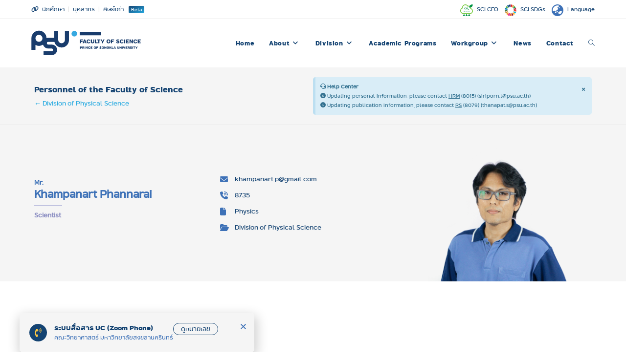

--- FILE ---
content_type: text/html; charset=UTF-8
request_url: https://www.sci.psu.ac.th/en/personnel-info-en/?id=0012681
body_size: 30973
content:

<!DOCTYPE html>
<html class="html" lang="en-US">
<head>
	<meta charset="UTF-8">
	<link rel="profile" href="https://gmpg.org/xfn/11">

	<meta name='robots' content='index, follow, max-image-preview:large, max-snippet:-1, max-video-preview:-1' />
	<style>img:is([sizes="auto" i], [sizes^="auto," i]) { contain-intrinsic-size: 3000px 1500px }</style>
	<link rel="alternate" href="https://www.sci.psu.ac.th/en/personnel-info-en/" hreflang="en" />
<link rel="alternate" href="https://www.sci.psu.ac.th/personnel-info/" hreflang="th" />
<meta name="viewport" content="width=device-width, initial-scale=1">
	<!-- This site is optimized with the Yoast SEO plugin v24.0 - https://yoast.com/wordpress/plugins/seo/ -->
	<title>Mr. Khampanart Phannarai - Faculty of Science, Prince of Songkla University</title>
	<link rel="canonical" href="https://www.sci.psu.ac.th/en/personnel-info-en/" />
	<meta property="og:locale" content="en_US" />
	<meta property="og:locale:alternate" content="th_TH" />
	<meta property="og:type" content="article" />
	<meta property="og:title" content="Mr. Khampanart Phannarai - Faculty of Science, Prince of Songkla University" />
	<meta property="og:url" content="https://www.sci.psu.ac.th/en/personnel-info-en/" />
	<meta property="og:site_name" content="Faculty of Science," />
	<meta property="article:publisher" content="https://www.facebook.com/PsuSci" />
	<meta property="article:modified_time" content="2021-03-31T05:59:13+00:00" />
	<meta property="og:image" content="https://www.sci.psu.ac.th/wp-content/uploads/2020/08/sci-fb-thumbnail.png" />
	<meta property="og:image:width" content="1200" />
	<meta property="og:image:height" content="630" />
	<meta property="og:image:type" content="image/png" />
	<meta name="twitter:card" content="summary_large_image" />
	<meta name="twitter:site" content="@psu_sci" />
	<script type="application/ld+json" class="yoast-schema-graph">{"@context":"https://schema.org","@graph":[{"@type":"WebPage","@id":"https://www.sci.psu.ac.th/en/personnel-info-en/","url":"https://www.sci.psu.ac.th/en/personnel-info-en/","name":"Personnel - Faculty of Science, Prince of Songkla University","isPartOf":{"@id":"https://www.sci.psu.ac.th/en/#website"},"datePublished":"2021-03-08T11:47:17+00:00","dateModified":"2021-03-31T05:59:13+00:00","inLanguage":"en-US","potentialAction":[{"@type":"ReadAction","target":["https://www.sci.psu.ac.th/en/personnel-info-en/"]}]},{"@type":"WebSite","@id":"https://www.sci.psu.ac.th/en/#website","url":"https://www.sci.psu.ac.th/en/","name":"Faculty of Science,","description":"Prince of Songkla University","publisher":{"@id":"https://www.sci.psu.ac.th/en/#organization"},"alternateName":"PSUSci","potentialAction":[{"@type":"SearchAction","target":{"@type":"EntryPoint","urlTemplate":"https://www.sci.psu.ac.th/en/?s={search_term_string}"},"query-input":{"@type":"PropertyValueSpecification","valueRequired":true,"valueName":"search_term_string"}}],"inLanguage":"en-US"},{"@type":"Organization","@id":"https://www.sci.psu.ac.th/en/#organization","name":"คณะวิทยาศาสตร์ มหาวิทยาลัยสงขลานครินทร์","alternateName":"PSUSci","url":"https://www.sci.psu.ac.th/en/","logo":{"@type":"ImageObject","inLanguage":"en-US","@id":"https://www.sci.psu.ac.th/en/#/schema/logo/image/","url":"https://www.sci.psu.ac.th/wp-content/uploads/2020/07/Logo_Subbrand_Faculty-of-Science-Full_TH-wl.svg","contentUrl":"https://www.sci.psu.ac.th/wp-content/uploads/2020/07/Logo_Subbrand_Faculty-of-Science-Full_TH-wl.svg","width":"1024","height":"1024","caption":"คณะวิทยาศาสตร์ มหาวิทยาลัยสงขลานครินทร์"},"image":{"@id":"https://www.sci.psu.ac.th/en/#/schema/logo/image/"},"sameAs":["https://www.facebook.com/PsuSci","https://x.com/psu_sci","https://www.instagram.com/PsuSci/","https://www.youtube.com/channel/UCZMsk3kmpBxNIv-Wt6XPZLQ"]}]}</script>
	<!-- / Yoast SEO plugin. -->


<link rel="alternate" type="application/rss+xml" title="Faculty of Science, &raquo; Feed" href="https://www.sci.psu.ac.th/en/feed/" />
<link rel="alternate" type="application/rss+xml" title="Faculty of Science, &raquo; Comments Feed" href="https://www.sci.psu.ac.th/en/comments/feed/" />
		<!-- This site uses the Google Analytics by MonsterInsights plugin v9.11.1 - Using Analytics tracking - https://www.monsterinsights.com/ -->
							<script src="//www.googletagmanager.com/gtag/js?id=G-HX9YQVWJF6"  data-cfasync="false" data-wpfc-render="false" async></script>
			<script data-cfasync="false" data-wpfc-render="false">
				var mi_version = '9.11.1';
				var mi_track_user = true;
				var mi_no_track_reason = '';
								var MonsterInsightsDefaultLocations = {"page_location":"https:\/\/www.sci.psu.ac.th\/en\/personnel-info-en\/?id=0012681"};
								if ( typeof MonsterInsightsPrivacyGuardFilter === 'function' ) {
					var MonsterInsightsLocations = (typeof MonsterInsightsExcludeQuery === 'object') ? MonsterInsightsPrivacyGuardFilter( MonsterInsightsExcludeQuery ) : MonsterInsightsPrivacyGuardFilter( MonsterInsightsDefaultLocations );
				} else {
					var MonsterInsightsLocations = (typeof MonsterInsightsExcludeQuery === 'object') ? MonsterInsightsExcludeQuery : MonsterInsightsDefaultLocations;
				}

								var disableStrs = [
										'ga-disable-G-HX9YQVWJF6',
									];

				/* Function to detect opted out users */
				function __gtagTrackerIsOptedOut() {
					for (var index = 0; index < disableStrs.length; index++) {
						if (document.cookie.indexOf(disableStrs[index] + '=true') > -1) {
							return true;
						}
					}

					return false;
				}

				/* Disable tracking if the opt-out cookie exists. */
				if (__gtagTrackerIsOptedOut()) {
					for (var index = 0; index < disableStrs.length; index++) {
						window[disableStrs[index]] = true;
					}
				}

				/* Opt-out function */
				function __gtagTrackerOptout() {
					for (var index = 0; index < disableStrs.length; index++) {
						document.cookie = disableStrs[index] + '=true; expires=Thu, 31 Dec 2099 23:59:59 UTC; path=/';
						window[disableStrs[index]] = true;
					}
				}

				if ('undefined' === typeof gaOptout) {
					function gaOptout() {
						__gtagTrackerOptout();
					}
				}
								window.dataLayer = window.dataLayer || [];

				window.MonsterInsightsDualTracker = {
					helpers: {},
					trackers: {},
				};
				if (mi_track_user) {
					function __gtagDataLayer() {
						dataLayer.push(arguments);
					}

					function __gtagTracker(type, name, parameters) {
						if (!parameters) {
							parameters = {};
						}

						if (parameters.send_to) {
							__gtagDataLayer.apply(null, arguments);
							return;
						}

						if (type === 'event') {
														parameters.send_to = monsterinsights_frontend.v4_id;
							var hookName = name;
							if (typeof parameters['event_category'] !== 'undefined') {
								hookName = parameters['event_category'] + ':' + name;
							}

							if (typeof MonsterInsightsDualTracker.trackers[hookName] !== 'undefined') {
								MonsterInsightsDualTracker.trackers[hookName](parameters);
							} else {
								__gtagDataLayer('event', name, parameters);
							}
							
						} else {
							__gtagDataLayer.apply(null, arguments);
						}
					}

					__gtagTracker('js', new Date());
					__gtagTracker('set', {
						'developer_id.dZGIzZG': true,
											});
					if ( MonsterInsightsLocations.page_location ) {
						__gtagTracker('set', MonsterInsightsLocations);
					}
										__gtagTracker('config', 'G-HX9YQVWJF6', {"forceSSL":"true","link_attribution":"true"} );
										window.gtag = __gtagTracker;										(function () {
						/* https://developers.google.com/analytics/devguides/collection/analyticsjs/ */
						/* ga and __gaTracker compatibility shim. */
						var noopfn = function () {
							return null;
						};
						var newtracker = function () {
							return new Tracker();
						};
						var Tracker = function () {
							return null;
						};
						var p = Tracker.prototype;
						p.get = noopfn;
						p.set = noopfn;
						p.send = function () {
							var args = Array.prototype.slice.call(arguments);
							args.unshift('send');
							__gaTracker.apply(null, args);
						};
						var __gaTracker = function () {
							var len = arguments.length;
							if (len === 0) {
								return;
							}
							var f = arguments[len - 1];
							if (typeof f !== 'object' || f === null || typeof f.hitCallback !== 'function') {
								if ('send' === arguments[0]) {
									var hitConverted, hitObject = false, action;
									if ('event' === arguments[1]) {
										if ('undefined' !== typeof arguments[3]) {
											hitObject = {
												'eventAction': arguments[3],
												'eventCategory': arguments[2],
												'eventLabel': arguments[4],
												'value': arguments[5] ? arguments[5] : 1,
											}
										}
									}
									if ('pageview' === arguments[1]) {
										if ('undefined' !== typeof arguments[2]) {
											hitObject = {
												'eventAction': 'page_view',
												'page_path': arguments[2],
											}
										}
									}
									if (typeof arguments[2] === 'object') {
										hitObject = arguments[2];
									}
									if (typeof arguments[5] === 'object') {
										Object.assign(hitObject, arguments[5]);
									}
									if ('undefined' !== typeof arguments[1].hitType) {
										hitObject = arguments[1];
										if ('pageview' === hitObject.hitType) {
											hitObject.eventAction = 'page_view';
										}
									}
									if (hitObject) {
										action = 'timing' === arguments[1].hitType ? 'timing_complete' : hitObject.eventAction;
										hitConverted = mapArgs(hitObject);
										__gtagTracker('event', action, hitConverted);
									}
								}
								return;
							}

							function mapArgs(args) {
								var arg, hit = {};
								var gaMap = {
									'eventCategory': 'event_category',
									'eventAction': 'event_action',
									'eventLabel': 'event_label',
									'eventValue': 'event_value',
									'nonInteraction': 'non_interaction',
									'timingCategory': 'event_category',
									'timingVar': 'name',
									'timingValue': 'value',
									'timingLabel': 'event_label',
									'page': 'page_path',
									'location': 'page_location',
									'title': 'page_title',
									'referrer' : 'page_referrer',
								};
								for (arg in args) {
																		if (!(!args.hasOwnProperty(arg) || !gaMap.hasOwnProperty(arg))) {
										hit[gaMap[arg]] = args[arg];
									} else {
										hit[arg] = args[arg];
									}
								}
								return hit;
							}

							try {
								f.hitCallback();
							} catch (ex) {
							}
						};
						__gaTracker.create = newtracker;
						__gaTracker.getByName = newtracker;
						__gaTracker.getAll = function () {
							return [];
						};
						__gaTracker.remove = noopfn;
						__gaTracker.loaded = true;
						window['__gaTracker'] = __gaTracker;
					})();
									} else {
										console.log("");
					(function () {
						function __gtagTracker() {
							return null;
						}

						window['__gtagTracker'] = __gtagTracker;
						window['gtag'] = __gtagTracker;
					})();
									}
			</script>
							<!-- / Google Analytics by MonsterInsights -->
		<style id='wp-emoji-styles-inline-css'>

	img.wp-smiley, img.emoji {
		display: inline !important;
		border: none !important;
		box-shadow: none !important;
		height: 1em !important;
		width: 1em !important;
		margin: 0 0.07em !important;
		vertical-align: -0.1em !important;
		background: none !important;
		padding: 0 !important;
	}
</style>
<link rel='stylesheet' id='wp-block-library-css' href='https://www.sci.psu.ac.th/wp-includes/css/dist/block-library/style.min.css?ver=6.7.4' media='all' />
<style id='wp-block-library-theme-inline-css'>
.wp-block-audio :where(figcaption){color:#555;font-size:13px;text-align:center}.is-dark-theme .wp-block-audio :where(figcaption){color:#ffffffa6}.wp-block-audio{margin:0 0 1em}.wp-block-code{border:1px solid #ccc;border-radius:4px;font-family:Menlo,Consolas,monaco,monospace;padding:.8em 1em}.wp-block-embed :where(figcaption){color:#555;font-size:13px;text-align:center}.is-dark-theme .wp-block-embed :where(figcaption){color:#ffffffa6}.wp-block-embed{margin:0 0 1em}.blocks-gallery-caption{color:#555;font-size:13px;text-align:center}.is-dark-theme .blocks-gallery-caption{color:#ffffffa6}:root :where(.wp-block-image figcaption){color:#555;font-size:13px;text-align:center}.is-dark-theme :root :where(.wp-block-image figcaption){color:#ffffffa6}.wp-block-image{margin:0 0 1em}.wp-block-pullquote{border-bottom:4px solid;border-top:4px solid;color:currentColor;margin-bottom:1.75em}.wp-block-pullquote cite,.wp-block-pullquote footer,.wp-block-pullquote__citation{color:currentColor;font-size:.8125em;font-style:normal;text-transform:uppercase}.wp-block-quote{border-left:.25em solid;margin:0 0 1.75em;padding-left:1em}.wp-block-quote cite,.wp-block-quote footer{color:currentColor;font-size:.8125em;font-style:normal;position:relative}.wp-block-quote:where(.has-text-align-right){border-left:none;border-right:.25em solid;padding-left:0;padding-right:1em}.wp-block-quote:where(.has-text-align-center){border:none;padding-left:0}.wp-block-quote.is-large,.wp-block-quote.is-style-large,.wp-block-quote:where(.is-style-plain){border:none}.wp-block-search .wp-block-search__label{font-weight:700}.wp-block-search__button{border:1px solid #ccc;padding:.375em .625em}:where(.wp-block-group.has-background){padding:1.25em 2.375em}.wp-block-separator.has-css-opacity{opacity:.4}.wp-block-separator{border:none;border-bottom:2px solid;margin-left:auto;margin-right:auto}.wp-block-separator.has-alpha-channel-opacity{opacity:1}.wp-block-separator:not(.is-style-wide):not(.is-style-dots){width:100px}.wp-block-separator.has-background:not(.is-style-dots){border-bottom:none;height:1px}.wp-block-separator.has-background:not(.is-style-wide):not(.is-style-dots){height:2px}.wp-block-table{margin:0 0 1em}.wp-block-table td,.wp-block-table th{word-break:normal}.wp-block-table :where(figcaption){color:#555;font-size:13px;text-align:center}.is-dark-theme .wp-block-table :where(figcaption){color:#ffffffa6}.wp-block-video :where(figcaption){color:#555;font-size:13px;text-align:center}.is-dark-theme .wp-block-video :where(figcaption){color:#ffffffa6}.wp-block-video{margin:0 0 1em}:root :where(.wp-block-template-part.has-background){margin-bottom:0;margin-top:0;padding:1.25em 2.375em}
</style>
<style id='classic-theme-styles-inline-css'>
/*! This file is auto-generated */
.wp-block-button__link{color:#fff;background-color:#32373c;border-radius:9999px;box-shadow:none;text-decoration:none;padding:calc(.667em + 2px) calc(1.333em + 2px);font-size:1.125em}.wp-block-file__button{background:#32373c;color:#fff;text-decoration:none}
</style>
<style id='global-styles-inline-css'>
:root{--wp--preset--aspect-ratio--square: 1;--wp--preset--aspect-ratio--4-3: 4/3;--wp--preset--aspect-ratio--3-4: 3/4;--wp--preset--aspect-ratio--3-2: 3/2;--wp--preset--aspect-ratio--2-3: 2/3;--wp--preset--aspect-ratio--16-9: 16/9;--wp--preset--aspect-ratio--9-16: 9/16;--wp--preset--color--black: #000000;--wp--preset--color--cyan-bluish-gray: #abb8c3;--wp--preset--color--white: #ffffff;--wp--preset--color--pale-pink: #f78da7;--wp--preset--color--vivid-red: #cf2e2e;--wp--preset--color--luminous-vivid-orange: #ff6900;--wp--preset--color--luminous-vivid-amber: #fcb900;--wp--preset--color--light-green-cyan: #7bdcb5;--wp--preset--color--vivid-green-cyan: #00d084;--wp--preset--color--pale-cyan-blue: #8ed1fc;--wp--preset--color--vivid-cyan-blue: #0693e3;--wp--preset--color--vivid-purple: #9b51e0;--wp--preset--gradient--vivid-cyan-blue-to-vivid-purple: linear-gradient(135deg,rgba(6,147,227,1) 0%,rgb(155,81,224) 100%);--wp--preset--gradient--light-green-cyan-to-vivid-green-cyan: linear-gradient(135deg,rgb(122,220,180) 0%,rgb(0,208,130) 100%);--wp--preset--gradient--luminous-vivid-amber-to-luminous-vivid-orange: linear-gradient(135deg,rgba(252,185,0,1) 0%,rgba(255,105,0,1) 100%);--wp--preset--gradient--luminous-vivid-orange-to-vivid-red: linear-gradient(135deg,rgba(255,105,0,1) 0%,rgb(207,46,46) 100%);--wp--preset--gradient--very-light-gray-to-cyan-bluish-gray: linear-gradient(135deg,rgb(238,238,238) 0%,rgb(169,184,195) 100%);--wp--preset--gradient--cool-to-warm-spectrum: linear-gradient(135deg,rgb(74,234,220) 0%,rgb(151,120,209) 20%,rgb(207,42,186) 40%,rgb(238,44,130) 60%,rgb(251,105,98) 80%,rgb(254,248,76) 100%);--wp--preset--gradient--blush-light-purple: linear-gradient(135deg,rgb(255,206,236) 0%,rgb(152,150,240) 100%);--wp--preset--gradient--blush-bordeaux: linear-gradient(135deg,rgb(254,205,165) 0%,rgb(254,45,45) 50%,rgb(107,0,62) 100%);--wp--preset--gradient--luminous-dusk: linear-gradient(135deg,rgb(255,203,112) 0%,rgb(199,81,192) 50%,rgb(65,88,208) 100%);--wp--preset--gradient--pale-ocean: linear-gradient(135deg,rgb(255,245,203) 0%,rgb(182,227,212) 50%,rgb(51,167,181) 100%);--wp--preset--gradient--electric-grass: linear-gradient(135deg,rgb(202,248,128) 0%,rgb(113,206,126) 100%);--wp--preset--gradient--midnight: linear-gradient(135deg,rgb(2,3,129) 0%,rgb(40,116,252) 100%);--wp--preset--font-size--small: 13px;--wp--preset--font-size--medium: 20px;--wp--preset--font-size--large: 36px;--wp--preset--font-size--x-large: 42px;--wp--preset--spacing--20: 0.44rem;--wp--preset--spacing--30: 0.67rem;--wp--preset--spacing--40: 1rem;--wp--preset--spacing--50: 1.5rem;--wp--preset--spacing--60: 2.25rem;--wp--preset--spacing--70: 3.38rem;--wp--preset--spacing--80: 5.06rem;--wp--preset--shadow--natural: 6px 6px 9px rgba(0, 0, 0, 0.2);--wp--preset--shadow--deep: 12px 12px 50px rgba(0, 0, 0, 0.4);--wp--preset--shadow--sharp: 6px 6px 0px rgba(0, 0, 0, 0.2);--wp--preset--shadow--outlined: 6px 6px 0px -3px rgba(255, 255, 255, 1), 6px 6px rgba(0, 0, 0, 1);--wp--preset--shadow--crisp: 6px 6px 0px rgba(0, 0, 0, 1);}:where(.is-layout-flex){gap: 0.5em;}:where(.is-layout-grid){gap: 0.5em;}body .is-layout-flex{display: flex;}.is-layout-flex{flex-wrap: wrap;align-items: center;}.is-layout-flex > :is(*, div){margin: 0;}body .is-layout-grid{display: grid;}.is-layout-grid > :is(*, div){margin: 0;}:where(.wp-block-columns.is-layout-flex){gap: 2em;}:where(.wp-block-columns.is-layout-grid){gap: 2em;}:where(.wp-block-post-template.is-layout-flex){gap: 1.25em;}:where(.wp-block-post-template.is-layout-grid){gap: 1.25em;}.has-black-color{color: var(--wp--preset--color--black) !important;}.has-cyan-bluish-gray-color{color: var(--wp--preset--color--cyan-bluish-gray) !important;}.has-white-color{color: var(--wp--preset--color--white) !important;}.has-pale-pink-color{color: var(--wp--preset--color--pale-pink) !important;}.has-vivid-red-color{color: var(--wp--preset--color--vivid-red) !important;}.has-luminous-vivid-orange-color{color: var(--wp--preset--color--luminous-vivid-orange) !important;}.has-luminous-vivid-amber-color{color: var(--wp--preset--color--luminous-vivid-amber) !important;}.has-light-green-cyan-color{color: var(--wp--preset--color--light-green-cyan) !important;}.has-vivid-green-cyan-color{color: var(--wp--preset--color--vivid-green-cyan) !important;}.has-pale-cyan-blue-color{color: var(--wp--preset--color--pale-cyan-blue) !important;}.has-vivid-cyan-blue-color{color: var(--wp--preset--color--vivid-cyan-blue) !important;}.has-vivid-purple-color{color: var(--wp--preset--color--vivid-purple) !important;}.has-black-background-color{background-color: var(--wp--preset--color--black) !important;}.has-cyan-bluish-gray-background-color{background-color: var(--wp--preset--color--cyan-bluish-gray) !important;}.has-white-background-color{background-color: var(--wp--preset--color--white) !important;}.has-pale-pink-background-color{background-color: var(--wp--preset--color--pale-pink) !important;}.has-vivid-red-background-color{background-color: var(--wp--preset--color--vivid-red) !important;}.has-luminous-vivid-orange-background-color{background-color: var(--wp--preset--color--luminous-vivid-orange) !important;}.has-luminous-vivid-amber-background-color{background-color: var(--wp--preset--color--luminous-vivid-amber) !important;}.has-light-green-cyan-background-color{background-color: var(--wp--preset--color--light-green-cyan) !important;}.has-vivid-green-cyan-background-color{background-color: var(--wp--preset--color--vivid-green-cyan) !important;}.has-pale-cyan-blue-background-color{background-color: var(--wp--preset--color--pale-cyan-blue) !important;}.has-vivid-cyan-blue-background-color{background-color: var(--wp--preset--color--vivid-cyan-blue) !important;}.has-vivid-purple-background-color{background-color: var(--wp--preset--color--vivid-purple) !important;}.has-black-border-color{border-color: var(--wp--preset--color--black) !important;}.has-cyan-bluish-gray-border-color{border-color: var(--wp--preset--color--cyan-bluish-gray) !important;}.has-white-border-color{border-color: var(--wp--preset--color--white) !important;}.has-pale-pink-border-color{border-color: var(--wp--preset--color--pale-pink) !important;}.has-vivid-red-border-color{border-color: var(--wp--preset--color--vivid-red) !important;}.has-luminous-vivid-orange-border-color{border-color: var(--wp--preset--color--luminous-vivid-orange) !important;}.has-luminous-vivid-amber-border-color{border-color: var(--wp--preset--color--luminous-vivid-amber) !important;}.has-light-green-cyan-border-color{border-color: var(--wp--preset--color--light-green-cyan) !important;}.has-vivid-green-cyan-border-color{border-color: var(--wp--preset--color--vivid-green-cyan) !important;}.has-pale-cyan-blue-border-color{border-color: var(--wp--preset--color--pale-cyan-blue) !important;}.has-vivid-cyan-blue-border-color{border-color: var(--wp--preset--color--vivid-cyan-blue) !important;}.has-vivid-purple-border-color{border-color: var(--wp--preset--color--vivid-purple) !important;}.has-vivid-cyan-blue-to-vivid-purple-gradient-background{background: var(--wp--preset--gradient--vivid-cyan-blue-to-vivid-purple) !important;}.has-light-green-cyan-to-vivid-green-cyan-gradient-background{background: var(--wp--preset--gradient--light-green-cyan-to-vivid-green-cyan) !important;}.has-luminous-vivid-amber-to-luminous-vivid-orange-gradient-background{background: var(--wp--preset--gradient--luminous-vivid-amber-to-luminous-vivid-orange) !important;}.has-luminous-vivid-orange-to-vivid-red-gradient-background{background: var(--wp--preset--gradient--luminous-vivid-orange-to-vivid-red) !important;}.has-very-light-gray-to-cyan-bluish-gray-gradient-background{background: var(--wp--preset--gradient--very-light-gray-to-cyan-bluish-gray) !important;}.has-cool-to-warm-spectrum-gradient-background{background: var(--wp--preset--gradient--cool-to-warm-spectrum) !important;}.has-blush-light-purple-gradient-background{background: var(--wp--preset--gradient--blush-light-purple) !important;}.has-blush-bordeaux-gradient-background{background: var(--wp--preset--gradient--blush-bordeaux) !important;}.has-luminous-dusk-gradient-background{background: var(--wp--preset--gradient--luminous-dusk) !important;}.has-pale-ocean-gradient-background{background: var(--wp--preset--gradient--pale-ocean) !important;}.has-electric-grass-gradient-background{background: var(--wp--preset--gradient--electric-grass) !important;}.has-midnight-gradient-background{background: var(--wp--preset--gradient--midnight) !important;}.has-small-font-size{font-size: var(--wp--preset--font-size--small) !important;}.has-medium-font-size{font-size: var(--wp--preset--font-size--medium) !important;}.has-large-font-size{font-size: var(--wp--preset--font-size--large) !important;}.has-x-large-font-size{font-size: var(--wp--preset--font-size--x-large) !important;}
:where(.wp-block-post-template.is-layout-flex){gap: 1.25em;}:where(.wp-block-post-template.is-layout-grid){gap: 1.25em;}
:where(.wp-block-columns.is-layout-flex){gap: 2em;}:where(.wp-block-columns.is-layout-grid){gap: 2em;}
:root :where(.wp-block-pullquote){font-size: 1.5em;line-height: 1.6;}
</style>
<link rel='stylesheet' id='graphina-charts-for-elementor-public-css' href='https://www.sci.psu.ac.th/wp-content/plugins/graphina-elementor-charts-and-graphs/elementor/css/graphina-charts-for-elementor-public.css?ver=1.8.10' media='all' />
<link rel='stylesheet' id='graphina-charts-pro-requirement-css' href='https://www.sci.psu.ac.th/wp-content/plugins/graphina-elementor-charts-and-graphs/elementor/css/graphina-charts-for-elementor-pro.css?ver=1.8.10' media='all' />
<link rel='stylesheet' id='dashicons-css' href='https://www.sci.psu.ac.th/wp-includes/css/dashicons.min.css?ver=6.7.4' media='all' />
<link rel='stylesheet' id='post-views-counter-frontend-css' href='https://www.sci.psu.ac.th/wp-content/plugins/post-views-counter/css/frontend.min.css?ver=1.4.8' media='all' />
<link rel='stylesheet' id='font-awesome-css' href='https://www.sci.psu.ac.th/wp-content/themes/oceanwp/assets/fonts/fontawesome/css/all.min.css?ver=6.4.2' media='all' />
<link rel='stylesheet' id='simple-line-icons-css' href='https://www.sci.psu.ac.th/wp-content/themes/oceanwp/assets/css/third/simple-line-icons.min.css?ver=2.4.0' media='all' />
<link rel='stylesheet' id='oceanwp-style-css' href='https://www.sci.psu.ac.th/wp-content/themes/oceanwp/assets/css/style.min.css?ver=1.8.3.1626879344' media='all' />
<link rel='stylesheet' id='chld_thm_cfg_child-css' href='https://www.sci.psu.ac.th/wp-content/themes/oceanwp-child/style.css?ver=1.8.3.1626879344' media='all' />
<link rel='stylesheet' id='elementor-frontend-css' href='https://www.sci.psu.ac.th/wp-content/plugins/elementor/assets/css/frontend.min.css?ver=3.23.4' media='all' />
<link rel='stylesheet' id='swiper-css' href='https://www.sci.psu.ac.th/wp-content/plugins/elementor/assets/lib/swiper/v8/css/swiper.min.css?ver=8.4.5' media='all' />
<link rel='stylesheet' id='elementor-post-881-css' href='https://www.sci.psu.ac.th/wp-content/uploads/elementor/css/post-881.css?ver=1733815666' media='all' />
<link rel='stylesheet' id='e-popup-style-css' href='https://www.sci.psu.ac.th/wp-content/plugins/elementor-pro/assets/css/conditionals/popup.min.css?ver=3.25.4' media='all' />
<link rel='stylesheet' id='cpel-language-switcher-css' href='https://www.sci.psu.ac.th/wp-content/plugins/connect-polylang-elementor/assets/css/language-switcher.min.css?ver=2.4.5' media='all' />
<link rel='stylesheet' id='elementor-post-109903-css' href='https://www.sci.psu.ac.th/wp-content/uploads/elementor/css/post-109903.css?ver=1733890251' media='all' />
<link rel='stylesheet' id='elementor-post-85769-css' href='https://www.sci.psu.ac.th/wp-content/uploads/elementor/css/post-85769.css?ver=1733815668' media='all' />
<link rel='stylesheet' id='elementor-post-30008-css' href='https://www.sci.psu.ac.th/wp-content/uploads/elementor/css/post-30008.css?ver=1733815668' media='all' />
<link rel='stylesheet' id='simple-social-icons-font-css' href='https://www.sci.psu.ac.th/wp-content/plugins/simple-social-icons/css/style.css?ver=3.0.2' media='all' />
<link rel='stylesheet' id='eael-general-css' href='https://www.sci.psu.ac.th/wp-content/plugins/essential-addons-for-elementor-lite/assets/front-end/css/view/general.min.css?ver=6.0.11' media='all' />
<link rel='stylesheet' id='ecs-styles-css' href='https://www.sci.psu.ac.th/wp-content/plugins/ele-custom-skin/assets/css/ecs-style.css?ver=3.1.9' media='all' />
<link rel='stylesheet' id='elementor-post-2590-css' href='https://www.sci.psu.ac.th/wp-content/uploads/elementor/css/post-2590.css?ver=1724684743' media='all' />
<link rel='stylesheet' id='elementor-post-2611-css' href='https://www.sci.psu.ac.th/wp-content/uploads/elementor/css/post-2611.css?ver=1724775080' media='all' />
<link rel='stylesheet' id='elementor-post-2621-css' href='https://www.sci.psu.ac.th/wp-content/uploads/elementor/css/post-2621.css?ver=1724775086' media='all' />
<link rel='stylesheet' id='elementor-post-2657-css' href='https://www.sci.psu.ac.th/wp-content/uploads/elementor/css/post-2657.css?ver=1724752587' media='all' />
<link rel='stylesheet' id='elementor-post-2704-css' href='https://www.sci.psu.ac.th/wp-content/uploads/elementor/css/post-2704.css?ver=1724752591' media='all' />
<link rel='stylesheet' id='elementor-post-2716-css' href='https://www.sci.psu.ac.th/wp-content/uploads/elementor/css/post-2716.css?ver=1633359329' media='all' />
<link rel='stylesheet' id='elementor-post-2762-css' href='https://www.sci.psu.ac.th/wp-content/uploads/elementor/css/post-2762.css?ver=1724751781' media='all' />
<link rel='stylesheet' id='elementor-post-2800-css' href='https://www.sci.psu.ac.th/wp-content/uploads/elementor/css/post-2800.css?ver=1724752061' media='all' />
<link rel='stylesheet' id='elementor-post-2819-css' href='https://www.sci.psu.ac.th/wp-content/uploads/elementor/css/post-2819.css?ver=1724752722' media='all' />
<link rel='stylesheet' id='elementor-post-3642-css' href='https://www.sci.psu.ac.th/wp-content/uploads/elementor/css/post-3642.css?ver=1618092656' media='all' />
<link rel='stylesheet' id='elementor-post-3716-css' href='https://www.sci.psu.ac.th/wp-content/uploads/elementor/css/post-3716.css?ver=1593455702' media='all' />
<link rel='stylesheet' id='elementor-post-3984-css' href='https://www.sci.psu.ac.th/wp-content/uploads/elementor/css/post-3984.css?ver=1757431705' media='all' />
<link rel='stylesheet' id='elementor-post-4360-css' href='https://www.sci.psu.ac.th/wp-content/uploads/elementor/css/post-4360.css?ver=1724685226' media='all' />
<link rel='stylesheet' id='elementor-post-5857-css' href='https://www.sci.psu.ac.th/wp-content/uploads/elementor/css/post-5857.css?ver=1598643379' media='all' />
<link rel='stylesheet' id='elementor-post-5863-css' href='https://www.sci.psu.ac.th/wp-content/uploads/elementor/css/post-5863.css?ver=1598643323' media='all' />
<link rel='stylesheet' id='elementor-post-5879-css' href='https://www.sci.psu.ac.th/wp-content/uploads/elementor/css/post-5879.css?ver=1598643242' media='all' />
<link rel='stylesheet' id='elementor-post-8463-css' href='https://www.sci.psu.ac.th/wp-content/uploads/elementor/css/post-8463.css?ver=1626891755' media='all' />
<link rel='stylesheet' id='elementor-post-9259-css' href='https://www.sci.psu.ac.th/wp-content/uploads/elementor/css/post-9259.css?ver=1653042686' media='all' />
<link rel='stylesheet' id='elementor-post-9677-css' href='https://www.sci.psu.ac.th/wp-content/uploads/elementor/css/post-9677.css?ver=1617741064' media='all' />
<link rel='stylesheet' id='elementor-post-10789-css' href='https://www.sci.psu.ac.th/wp-content/uploads/elementor/css/post-10789.css?ver=1609872783' media='all' />
<link rel='stylesheet' id='elementor-post-25899-css' href='https://www.sci.psu.ac.th/wp-content/uploads/elementor/css/post-25899.css?ver=1617615888' media='all' />
<link rel='stylesheet' id='elementor-post-29121-css' href='https://www.sci.psu.ac.th/wp-content/uploads/elementor/css/post-29121.css?ver=1620395151' media='all' />
<link rel='stylesheet' id='elementor-post-29127-css' href='https://www.sci.psu.ac.th/wp-content/uploads/elementor/css/post-29127.css?ver=1620211427' media='all' />
<link rel='stylesheet' id='elementor-post-29967-css' href='https://www.sci.psu.ac.th/wp-content/uploads/elementor/css/post-29967.css?ver=1620398896' media='all' />
<link rel='stylesheet' id='elementor-post-31944-css' href='https://www.sci.psu.ac.th/wp-content/uploads/elementor/css/post-31944.css?ver=1743176095' media='all' />
<link rel='stylesheet' id='elementor-post-32060-css' href='https://www.sci.psu.ac.th/wp-content/uploads/elementor/css/post-32060.css?ver=1743175713' media='all' />
<link rel='stylesheet' id='elementor-post-35727-css' href='https://www.sci.psu.ac.th/wp-content/uploads/elementor/css/post-35727.css?ver=1724775133' media='all' />
<link rel='stylesheet' id='elementor-post-35732-css' href='https://www.sci.psu.ac.th/wp-content/uploads/elementor/css/post-35732.css?ver=1724775146' media='all' />
<link rel='stylesheet' id='elementor-post-37045-css' href='https://www.sci.psu.ac.th/wp-content/uploads/elementor/css/post-37045.css?ver=1743176184' media='all' />
<link rel='stylesheet' id='elementor-post-42414-css' href='https://www.sci.psu.ac.th/wp-content/uploads/elementor/css/post-42414.css?ver=1633018473' media='all' />
<link rel='stylesheet' id='elementor-post-42431-css' href='https://www.sci.psu.ac.th/wp-content/uploads/elementor/css/post-42431.css?ver=1633018481' media='all' />
<link rel='stylesheet' id='elementor-post-45909-css' href='https://www.sci.psu.ac.th/wp-content/uploads/elementor/css/post-45909.css?ver=1638883682' media='all' />
<link rel='stylesheet' id='elementor-post-45921-css' href='https://www.sci.psu.ac.th/wp-content/uploads/elementor/css/post-45921.css?ver=1638883837' media='all' />
<link rel='stylesheet' id='elementor-post-46007-css' href='https://www.sci.psu.ac.th/wp-content/uploads/elementor/css/post-46007.css?ver=1757431657' media='all' />
<link rel='stylesheet' id='elementor-post-46187-css' href='https://www.sci.psu.ac.th/wp-content/uploads/elementor/css/post-46187.css?ver=1639392943' media='all' />
<link rel='stylesheet' id='elementor-post-46498-css' href='https://www.sci.psu.ac.th/wp-content/uploads/elementor/css/post-46498.css?ver=1638888662' media='all' />
<link rel='stylesheet' id='elementor-post-48815-css' href='https://www.sci.psu.ac.th/wp-content/uploads/elementor/css/post-48815.css?ver=1640191014' media='all' />
<link rel='stylesheet' id='elementor-post-48821-css' href='https://www.sci.psu.ac.th/wp-content/uploads/elementor/css/post-48821.css?ver=1639480925' media='all' />
<link rel='stylesheet' id='elementor-post-49101-css' href='https://www.sci.psu.ac.th/wp-content/uploads/elementor/css/post-49101.css?ver=1639649285' media='all' />
<link rel='stylesheet' id='elementor-post-49218-css' href='https://www.sci.psu.ac.th/wp-content/uploads/elementor/css/post-49218.css?ver=1639753277' media='all' />
<link rel='stylesheet' id='elementor-post-52238-css' href='https://www.sci.psu.ac.th/wp-content/uploads/elementor/css/post-52238.css?ver=1644323156' media='all' />
<link rel='stylesheet' id='elementor-post-52383-css' href='https://www.sci.psu.ac.th/wp-content/uploads/elementor/css/post-52383.css?ver=1644335746' media='all' />
<link rel='stylesheet' id='elementor-post-54457-css' href='https://www.sci.psu.ac.th/wp-content/uploads/elementor/css/post-54457.css?ver=1647447548' media='all' />
<link rel='stylesheet' id='elementor-post-54546-css' href='https://www.sci.psu.ac.th/wp-content/uploads/elementor/css/post-54546.css?ver=1647448121' media='all' />
<link rel='stylesheet' id='elementor-post-54695-css' href='https://www.sci.psu.ac.th/wp-content/uploads/elementor/css/post-54695.css?ver=1743176442' media='all' />
<link rel='stylesheet' id='elementor-post-54699-css' href='https://www.sci.psu.ac.th/wp-content/uploads/elementor/css/post-54699.css?ver=1743176455' media='all' />
<link rel='stylesheet' id='elementor-post-54726-css' href='https://www.sci.psu.ac.th/wp-content/uploads/elementor/css/post-54726.css?ver=1743176422' media='all' />
<link rel='stylesheet' id='elementor-post-56040-css' href='https://www.sci.psu.ac.th/wp-content/uploads/elementor/css/post-56040.css?ver=1650280853' media='all' />
<link rel='stylesheet' id='elementor-post-66948-css' href='https://www.sci.psu.ac.th/wp-content/uploads/elementor/css/post-66948.css?ver=1661527243' media='all' />
<link rel='stylesheet' id='elementor-post-67028-css' href='https://www.sci.psu.ac.th/wp-content/uploads/elementor/css/post-67028.css?ver=1661527135' media='all' />
<link rel='stylesheet' id='elementor-post-67633-css' href='https://www.sci.psu.ac.th/wp-content/uploads/elementor/css/post-67633.css?ver=1662160099' media='all' />
<link rel='stylesheet' id='elementor-post-90779-css' href='https://www.sci.psu.ac.th/wp-content/uploads/elementor/css/post-90779.css?ver=1696258856' media='all' />
<script src="https://www.sci.psu.ac.th/wp-content/plugins/google-analytics-for-wordpress/assets/js/frontend-gtag.min.js?ver=9.11.1" id="monsterinsights-frontend-script-js" async data-wp-strategy="async"></script>
<script data-cfasync="false" data-wpfc-render="false" id='monsterinsights-frontend-script-js-extra'>var monsterinsights_frontend = {"js_events_tracking":"true","download_extensions":"doc,pdf,ppt,zip,xls,docx,pptx,xlsx","inbound_paths":"[{\"path\":\"\\\/go\\\/\",\"label\":\"affiliate\"},{\"path\":\"\\\/recommend\\\/\",\"label\":\"affiliate\"}]","home_url":"https:\/\/www.sci.psu.ac.th","hash_tracking":"false","v4_id":"G-HX9YQVWJF6"};</script>
<script src="https://www.sci.psu.ac.th/wp-includes/js/jquery/jquery.min.js?ver=3.7.1" id="jquery-core-js"></script>
<script src="https://www.sci.psu.ac.th/wp-includes/js/jquery/jquery-migrate.min.js?ver=3.4.1" id="jquery-migrate-js"></script>
<script src="https://www.sci.psu.ac.th/wp-content/plugins/graphina-elementor-charts-and-graphs/elementor/js/apexcharts.min.js?ver=1.8.10" id="apexcharts-min-js"></script>
<script id="graphina-charts-for-elementor-public-js-extra">
var graphina_localize = {"ajaxurl":"https:\/\/www.sci.psu.ac.th\/wp-admin\/admin-ajax.php","nonce":"3e55b6f10a","graphinaAllGraphs":[],"graphinaAllGraphsOptions":[],"graphinaBlockCharts":[],"is_view_port_disable":"off","thousand_seperator":","};
</script>
<script src="https://www.sci.psu.ac.th/wp-content/plugins/graphina-elementor-charts-and-graphs/elementor/js/graphina-charts-for-elementor-public.js?ver=1.8.10" id="graphina-charts-for-elementor-public-js"></script>
<script id="ecs_ajax_load-js-extra">
var ecs_ajax_params = {"ajaxurl":"https:\/\/www.sci.psu.ac.th\/wp-admin\/admin-ajax.php","posts":"{\"page\":0,\"pagename\":\"personnel-info-en\",\"lang\":\"en\",\"error\":\"\",\"m\":\"\",\"p\":0,\"post_parent\":\"\",\"subpost\":\"\",\"subpost_id\":\"\",\"attachment\":\"\",\"attachment_id\":0,\"name\":\"personnel-info-en\",\"page_id\":0,\"second\":\"\",\"minute\":\"\",\"hour\":\"\",\"day\":0,\"monthnum\":0,\"year\":0,\"w\":0,\"category_name\":\"\",\"tag\":\"\",\"cat\":\"\",\"tag_id\":\"\",\"author\":\"\",\"author_name\":\"\",\"feed\":\"\",\"tb\":\"\",\"paged\":0,\"meta_key\":\"\",\"meta_value\":\"\",\"preview\":\"\",\"s\":\"\",\"sentence\":\"\",\"title\":\"\",\"fields\":\"\",\"menu_order\":\"\",\"embed\":\"\",\"category__in\":[],\"category__not_in\":[],\"category__and\":[],\"post__in\":[],\"post__not_in\":[],\"post_name__in\":[],\"tag__in\":[],\"tag__not_in\":[],\"tag__and\":[],\"tag_slug__in\":[],\"tag_slug__and\":[],\"post_parent__in\":[],\"post_parent__not_in\":[],\"author__in\":[],\"author__not_in\":[],\"search_columns\":[],\"ignore_sticky_posts\":false,\"suppress_filters\":false,\"cache_results\":true,\"update_post_term_cache\":true,\"update_menu_item_cache\":false,\"lazy_load_term_meta\":true,\"update_post_meta_cache\":true,\"post_type\":\"\",\"posts_per_page\":9,\"nopaging\":false,\"comments_per_page\":\"50\",\"no_found_rows\":false,\"order\":\"DESC\"}"};
</script>
<script src="https://www.sci.psu.ac.th/wp-content/plugins/ele-custom-skin/assets/js/ecs_ajax_pagination.js?ver=3.1.9" id="ecs_ajax_load-js"></script>
<script src="https://www.sci.psu.ac.th/wp-content/plugins/ele-custom-skin/assets/js/ecs.js?ver=3.1.9" id="ecs-script-js"></script>
<link rel="https://api.w.org/" href="https://www.sci.psu.ac.th/wp-json/" /><link rel="alternate" title="JSON" type="application/json" href="https://www.sci.psu.ac.th/wp-json/wp/v2/pages/22185" /><link rel="EditURI" type="application/rsd+xml" title="RSD" href="https://www.sci.psu.ac.th/xmlrpc.php?rsd" />
<meta name="generator" content="WordPress 6.7.4" />
<link rel='shortlink' href='https://www.sci.psu.ac.th/?p=22185' />
<link rel="alternate" title="oEmbed (JSON)" type="application/json+oembed" href="https://www.sci.psu.ac.th/wp-json/oembed/1.0/embed?url=https%3A%2F%2Fwww.sci.psu.ac.th%2Fen%2Fpersonnel-info-en%2F" />
<link rel="alternate" title="oEmbed (XML)" type="text/xml+oembed" href="https://www.sci.psu.ac.th/wp-json/oembed/1.0/embed?url=https%3A%2F%2Fwww.sci.psu.ac.th%2Fen%2Fpersonnel-info-en%2F&#038;format=xml" />
<meta name="generator" content="Elementor 3.23.4; features: e_font_icon_svg, additional_custom_breakpoints, e_lazyload; settings: css_print_method-external, google_font-enabled, font_display-auto">
<script>

document.addEventListener('DOMContentLoaded', function() {
jQuery(function($){
var mywindow = $(window);
var mypos = mywindow.scrollTop();
mywindow.scroll(function() {
if (mypos > 200) {
if(mywindow.scrollTop() > mypos) {
$('#stickyheaders').addClass('headerup');
} else {
$('#stickyheaders').removeClass('headerup');
}
}
mypos = mywindow.scrollTop();
}); }); });

</script>
<style>
#stickyheaders{
-webkit-transition: transform 0.3s ease-out;
transition : transform 0.3s ease-out;
	z-index: 2;
}
.headerup{
transform: translateY(-110px); /*adjust this value to the height of your header*/
}
</style>

<style type="text/css">
.tooltip {
  position: relative;
  display: inline-block;
  text-decoration: underline;
}

.tooltip .tooltiptext {
  visibility: hidden;
  width: 180px;
  background-color: black;
  color: #fff;
  text-align: center;
  border-radius: 6px;
  padding: 5px 0;

  /* Position the tooltip */
  position: absolute;
  z-index: 1;
}

.tooltip:hover .tooltiptext {
  visibility: visible;
}
</style>
<script type="text/javascript">
jQuery(document).ready(function($){
  	
	var version = $('html').attr('lang');
	//var enLogo = 'https://www.sci.psu.ac.th/wp-content/uploads/2025/10/sci-psu-bw-logo-en.svg';
  var enLogo = 'https://www.sci.psu.ac.th/wp-content/uploads/2021/04/Logo_Subbrand_Faculty-of-Science-Full_EN-wl.svg';
  	if(version == 'en-US')
       $('a.custom-logo-link .custom-logo').attr('src', enLogo);
  
});
</script>
<style>
#cookie-law-info-bar {
	box-shadow: 0 0 0 0;
}
	
#cookie-law-info-bar .cli-bar-message,
.cli-plugin-button {
	font-family: "psu-stidti-regular";
	font-size: 13px;
}
</style>
<style>
a:focus {
  outline: none !important;
}
</style>
<style>
#site-logo #site-logo-inner a img {
    height: 100px;
}
</style>
<style>
.widget-title {
	border: none;
	padding: 0;
}
	
	/* footer copyright color issue */
	#footer-bottom-inner #copyright {
		color: white;
	}
</style>
<style>
#footer-widgets .footer-box .footer-widget ul li {
  border: 0px;
  padding: 0px;
}
</style>
<style>
.simple-social-icons ul li {
  margin: 0px !important;
}

#simple-social-icons-2 ul li a, #simple-social-icons-2 ul li a:hover, #simple-social-icons-2 ul li a:focus {
  padding: 0 15px 0 0 !important;
}
</style>
<style>
.megamenu {
  padding-top: 20px;
  padding-bottom: 20px;
}

.megamenu a.menu-link:not([href]) span.text-wrap,
.sub-menu a.menu-link:not([href]) span.text-wrap {
  color: #009CDE !important;
}
	
li.SciWorkGroupPlusPSU {
	margin-top: 20px;
}
	
.sub-menu .SciWorkGroupPlusPSU a.menu-link:not([href]) span.text-wrap {
  color: #8D90C3 !important;
}

.megamenu .degree-title a.menu-link:not([href]) span.text-wrap {
  color: #8D90C3 !important;
}

.megamenu a.menu-link,
.sub-menu a.menu-link {
  background-color: #f5f5f5 !important;
}

.division a.menu-link:not([href]) {
  font-family: psu-stidti-regular !important;
}

@media only screen and (max-width: 960px) {
.line-separate {
  height: 1px !important;
  background-color: #F5F5F5 !important;
}
.line-separate a {
  padding: 0px !important;
}
.line-separate hr {
  display: none;
}
}

/*
@media only screen and (min-width: 960px) {
.wg-worksystems ul.sub-menu li.menu-item a {
  font-family: "psu-stidti-regular" !important;
  font-size: 12px !important;
  padding: 3px 20px !important;
  line-height: 1.5em;
}
}
*/
</style>
<style>
.unit-lists {
  	color: var( --e-global-color-4fe728e6 ) !important;
    font-family: "psu-stidti-regular", Sans-serif !important;
    font-weight: 500;
}
	
.elementor-column-gap-extended .elementor-element-populated {
    padding: 15px;
}
	
a.link-unit-name:hover {
	color: var( --e-global-color-705aa5e4 ) !important;
    border-bottom: 1px solid var( --e-global-color-705aa5e4 ) !important;
}
	
.sci-personnel-bar {
  	background-color: var( --e-global-color-21d4bf0 );
		z-index: 1;
}

.personnel-profile-layout {
  	background-color: var( --e-global-color-21d4bf0 );
}

.personnel-info .elementor-sticky--effects {
  	-webkit-backdrop-filter: blur(20px) !important;
    backdrop-filter: blur(20px) !important;
    background-color: rgba(255,255,255,0.62) !important;
}

.sci-personnel-bar-inner {
	border-style: solid;
    border-width: 0px 0px 1px 0px;
    border-color: var( --e-global-color-44f08fb9 );
  	border-color: var( --e-global-color-1a4f5a89 );
    transition: background 0.3s, border 0.3s, border-radius 0.3s, box-shadow 0.3s;
    padding: 0% 5% 0% 5%;
}

.personnel-info .elementor-element.sci-personnel-bar-inner > .elementor-container > .elementor-row > .elementor-column > .elementor-column-wrap > .elementor-widget-wrap {
    align-content: center;
    align-items: center;
}

.personnel-info .elementor-element.sci-personnel-bar-section > .elementor-column-wrap > .elementor-widget-wrap > .elementor-widget:not(.elementor-widget__width-auto):not(.elementor-widget__width-initial):not(:last-child):not(.elementor-absolute) {
    margin-bottom: 5px;
}

.personnel-info .elementor-element.sci-personnel-bar-section-help > .elementor-column-wrap > .elementor-widget-wrap > .elementor-widget:not(.elementor-widget__width-auto):not(.elementor-widget__width-initial):not(:last-child):not(.elementor-absolute) {
    margin-bottom: 5px;
}

.personnel-info .elementor-element.sci-personnel-bar-section-help-inner > .elementor-widget-container {
    padding: 20px 0px 20px 0px;
}

.personnel-info .elementor-element.sci-personnel-bar-section-help-inner .elementor-alert {
    padding: 10px;
    border-radius: 5px;
}

.personnel-info .elementor-element.sci-personnel-bar-section-help-inner .elementor-alert-title,
.personnel-info .elementor-element.sci-personnel-bar-section-help-inner .elementor-alert-description {
    font-family: "psu-stidti-regular", Sans-serif;
    font-size: 11px;
}

.helpCenter {
    display: block;
}

.personnel-info .elementor-element.sci-personnel-bar-navigation > .elementor-widget-container {
    padding: 0px 0px 20px 0px;
}

.personnel-profile-layout-inner {
	padding: 0% 5% 0% 5%;
}

.personnel-profile-layout-inner > .elementor-container {
	min-height: 320px;
}

.personnel-info
.elementor-element.personnel-profile-1st-layout.elementor-column.elementor-element[data-element_type="column"] > .elementor-column-wrap.elementor-element-populated > .elementor-widget-wrap {
    align-content: center;
    align-items: center;
}

.personnel-info
.elementor-element.personnel-profile-2nd-layout.elementor-column.elementor-element[data-element_type="column"] > .elementor-column-wrap.elementor-element-populated > .elementor-widget-wrap {
    align-content: center;
    align-items: center;
}

.personnel-info
.elementor-element.personnel-profile-3rd-layout.elementor-column.elementor-element[data-element_type="column"] > .elementor-column-wrap.elementor-element-populated > .elementor-widget-wrap {
    align-content: flex-end;
    align-items: flex-end;
}

.personnel-info
.personnel-profile-1st-layout >
.elementor-column-wrap >
.elementor-widget-wrap >
.elementor-widget:not(.elementor-widget__width-auto):not(.elementor-widget__width-initial):not(:last-child):not(.elementor-absolute) {
	margin-bottom: 10px;
}

.personnel-name {
	color: var( --e-global-color-705aa5e4 );
    font-family: "psu-stidti-regular", Sans-serif;
}
	
.sci-iys {
	color: var( --e-global-color-2be1a355 );
}
.sci-iys:hover {
	color: #FF0000;
}

.personnel-info
.elementor-element
.line-under-personnel-name {
    --divider-border-style: solid;
    --divider-color: var( --e-global-color-371a3049 );
    --divider-border-width: 1px;
}

.personnel-info
.elementor-element
.line-under-personnel-name
.elementor-divider {
    padding-top: 2px;
    padding-bottom: 2px;
}

.personnel-info
.elementor-element
.line-under-personnel-name
.elementor-divider-separator {
    width: 15%;
}

.academic-position {
    color: var( --e-global-color-7838824e );
    font-family: "psu-stidti-regular", Sans-serif;
}

.psu-tpsf-level {
	color: var( --e-global-color-2be1a355 );
    font-family: "psu-stidti-regular", Sans-serif;
}

.personnel-info
.elementor-element
.contact-info
.elementor-icon-list-items:not(.elementor-inline-items) .elementor-icon-list-item:not(:last-child) {
    padding-bottom: calc(8px/2);
}

.personnel-info
.elementor-element
.contact-info
.elementor-icon-list-items:not(.elementor-inline-items) .elementor-icon-list-item:not(:first-child) {
    margin-top: calc(8px/2);
}

.personnel-info
.elementor-element
.contact-info
.elementor-icon-list-icon i {
    color: var( --e-global-color-705aa5e4 );
    font-size: 16px;
}

.personnel-info
.elementor-element
.contact-info
.elementor-icon-list-item,
.personnel-info
.elementor-element
.contact-info
.elementor-icon-list-item a {
    font-family: "psu-stidti-regular", Sans-serif;
}

.personnel-info
.elementor-element
.contact-info
.elementor-icon-list-text {
    color: var( --e-global-color-2be1a355 );
    padding-left: 10px;
}

.personnel-info
.elementor-element.personnel-photo img {
    border-radius: 20px 20px 0 0;
}

.sci-personnel-bar-inner .elementor-element > .elementor-widget-container {
	padding: 20px 0px 0px 0px;
}

.sci-personnel-bar-inner .elementor-element .elementor-heading-title {
	color: var( --e-global-color-2be1a355 );
    font-family: "psu-stidti-bold", Sans-serif;
    line-height: 1.5em;
}
	
.personnel-info .elementor-element.introduce-yourself-vdo {
	padding: 5% 2% 5% 2%;
}
.personnel-info .elementor-element.iy-youtube-vdo .elementor-wrapper {
    aspect-ratio: 16 / 9;
}

.personnel-info .elementor-element.education-background {
	padding: 5% 2% 5% 2%;
}

.personnel-info .elementor-element.education-background-title-section {
	margin-top: 0px;
	margin-bottom: 20px;
}

.personnel-info .elementor-element.education-background-title .elementor-heading-title {
    color: var( --e-global-color-2be1a355 );
    font-family: "psu-stidti-bold", Sans-serif;
    line-height: 1.5em;
}

.personnel-info .elementor-element.education-background-header-row {
    border-style: solid;
    border-width: 0px 0px 1px 0px;
    border-color: var( --e-global-color-44f08fb9 );
    transition: background 0.3s, border 0.3s, border-radius 0.3s, box-shadow 0.3s;
}

.personnel-info .elementor-element.education-background-header-title .elementor-heading-title {
    color: var( --e-global-color-2be1a355 );
    font-family: "psu-stidti-bold", Sans-serif;
}

.personnel-info .elementor-element.education-background-info-row {
    border-style: solid;
    border-width: 0px 0px 1px 0px;
    border-color: var( --e-global-color-44f08fb9 );
    transition: background 0.3s, border 0.3s, border-radius 0.3s, box-shadow 0.3s;
}

.personnel-info .elementor-element.education-background-info  .elementor-heading-title {
    color: var( --e-global-color-705aa5e4 );
    font-family: "psu-stidti-regular", Sans-serif;
    font-weight: 500;
    line-height: 1.5em;
}

.personnel-info .elementor-element.specialize:not(.elementor-motion-effects-element-type-background),
.personnel-info .elementor-element.specialize > .elementor-motion-effects-container > .elementor-motion-effects-layer {
    background-color: var( --e-global-color-9b6f6e4 );
}

.personnel-info .elementor-element.specialize {
    transition: background 0.3s, border 0.3s, border-radius 0.3s, box-shadow 0.3s;
    padding: 5% 2% 5% 2%;
}

.personnel-info .elementor-element.specialize-header-row {
    margin-top: 0px;
    margin-bottom: 20px;
}

.personnel-info .elementor-element.specialize-header-title .elementor-heading-title {
    color: var( --e-global-color-2be1a355 );
    font-family: "psu-stidti-bold", Sans-serif;
    line-height: 1.5em;
}

.personnel-info .elementor-element.specialize-info-row {
    border-style: solid;
    border-width: 0px 0px 1px 0px;
    border-color: var( --e-global-color-44f08fb9 );
    transition: background 0.3s, border 0.3s, border-radius 0.3s, box-shadow 0.3s;
}

.personnel-info .elementor-element.specialize-info .elementor-heading-title {
    color: var( --e-global-color-705aa5e4 );
    font-family: "psu-stidti-regular", Sans-serif;
    font-weight: 500;
    line-height: 1.5em;
}

pre.mainMajor {
	font-family: "psu-stidti-regular", Sans-serif;
	font-size: 14px;
	font-weight: 500;
  	line-height: 1.5em;
	color: var( --e-global-color-705aa5e4 );
	margin: 0;
  	padding: 0;
}

.personnel-info .elementor-element.achievements:not(.elementor-motion-effects-element-type-background),
.personnel-info .elementor-element.achievements > .elementor-motion-effects-container > .elementor-motion-effects-layer {
    background-color: var( --e-global-color-136d4de );
}

.personnel-info .elementor-element.achievements {
    transition: background 0.3s, border 0.3s, border-radius 0.3s, box-shadow 0.3s;
    padding: 5% 2% 5% 2%;
}

.personnel-info .elementor-element.achievements-header-row {
    margin-top: 0px;
    margin-bottom: 20px;
}

.personnel-info .elementor-element.achievements-header-title .elementor-heading-title {
    color: var( --e-global-color-2be1a355 );
    font-family: "psu-stidti-bold", Sans-serif;
    line-height: 1.5em;
}

.personnel-info .elementor-element.achievements-info-row {
    border-style: solid;
    border-width: 0px 0px 1px 0px;
    border-color: var( --e-global-color-1a4f5a89 );
    transition: background 0.3s, border 0.3s, border-radius 0.3s, box-shadow 0.3s;
}

.personnel-info .elementor-element.achievements-info .elementor-heading-title {
    color: var( --e-global-color-705aa5e4 );
    font-family: "psu-stidti-regular", Sans-serif;
    font-weight: 500;
    line-height: 1.5em;
}

.personnel-info .elementor-element.sci-publication:not(.elementor-motion-effects-element-type-background),
.personnel-info .elementor-element.sci-publication > .elementor-motion-effects-container > .elementor-motion-effects-layer {
    background-color: var( --e-global-color-d84b83d );
}
.personnel-info .elementor-element.sci-publication {
    transition: background 0.3s, border 0.3s, border-radius 0.3s, box-shadow 0.3s;
    padding: 5% 2% 5% 2%;
}
.personnel-info .elementor-element.sci-publication-row {
    margin-top: 0px;
    margin-bottom: 20px;
}
.personnel-info .elementor-element.sci-publication-header.elementor-position-left .elementor-icon-box-icon {
    margin-right: 10px;
}
.personnel-info .elementor-element.sci-publication-header.elementor-view-framed .elementor-icon,
.personnel-info .elementor-element.sci-publication-header.elementor-view-default .elementor-icon {
    fill: var( --e-global-color-4fe728e6 );
    color: var( --e-global-color-4fe728e6 );
    border-color: var( --e-global-color-4fe728e6 );
}
.personnel-info .elementor-element.sci-publication-header .elementor-icon-box-content .elementor-icon-box-title,
.personnel-info .elementor-element.sci-publication-header .elementor-icon-box-content .elementor-icon-box-title a {
    font-family: "psu-stidti-regular", Sans-serif;
}
.personnel-info .elementor-element.sci-publication-header .elementor-icon-box-content .elementor-icon-box-title {
    color: var( --e-global-color-2be1a355 );
}
.personnel-info .elementor-element.sci-publication-header .elementor-icon-box-title {
    margin-bottom: 0px;
}
.personnel-info .elementor-element.sci-publication-header .elementor-icon-box-content .elementor-icon-box-description {
    color: var( --e-global-color-4fe728e6 );
    font-family: "psu-stidti-bold", Sans-serif;
}
.personnel-info .elementor-element.sci-publication-info-row {
    border-style: solid;
    border-width: 0px 0px 1px 0px;
    border-color: var( --e-global-color-5457c09 );
    transition: background 0.3s, border 0.3s, border-radius 0.3s, box-shadow 0.3s;
}
.personnel-info .elementor-element.sci-publication-number .elementor-heading-title {
    color: var( --e-global-color-4fe728e6 );
    font-family: "psu-stidti-regular", Sans-serif;
    font-weight: 500;
    line-height: 1.5em;
}
.personnel-info .elementor-element.sci-publication-details {
    text-indent: -2em;
  	text-align: justify;
}
.personnel-info .elementor-element.sci-publication-details > .elementor-widget-container {
    padding: 0em 0em 0em 2em;
}
.personnel-info .elementor-element.sci-publication-details .elementor-heading-title {
    color: var( --e-global-color-2be1a355 );
    font-family: "psu-stidti-regular", Sans-serif;
    font-weight: 500;
    line-height: 1.5em;
}
.personnel-info .elementor-element.sci-publication-details .p-title {
    color: #009CDE;
}
.personnel-info .elementor-element.sci-publication-details .p-journalvolume {
    font-style: italic;
}


.personnel-info .elementor-element.scopus-publication:not(.elementor-motion-effects-element-type-background),
.personnel-info .elementor-element.scopus-publication > .elementor-motion-effects-container > .elementor-motion-effects-layer {
    background-color: var( --e-global-color-9ba7356 );
}
.personnel-info .elementor-element.scopus-publication {
    transition: background 0.3s, border 0.3s, border-radius 0.3s, box-shadow 0.3s;
    padding: 5% 2% 5% 2%;
}
.personnel-info .elementor-element.scopus-publication-row {
    margin-top: 0px;
    margin-bottom: 20px;
}
.personnel-info .elementor-element.scopus-publication-header.elementor-position-left .elementor-icon-box-icon {
    margin-right: 10px;
}
.personnel-info .elementor-element.scopus-publication-header.elementor-view-framed .elementor-icon,
.personnel-info .elementor-element.scopus-publication-header.elementor-view-default .elementor-icon {
    fill: var( --e-global-color-30364d9 );
    color: var( --e-global-color-30364d9 );
    border-color: var( --e-global-color-30364d9 );
}
.personnel-info .elementor-element.scopus-publication-header .elementor-icon-box-content .elementor-icon-box-title,
.personnel-info .elementor-element.scopus-publication-header .elementor-icon-box-content .elementor-icon-box-title a {
    font-family: "psu-stidti-regular", Sans-serif;
}
.personnel-info .elementor-element.scopus-publication-header .elementor-icon-box-content .elementor-icon-box-title {
    color: var( --e-global-color-2be1a355 );
}
.personnel-info .elementor-element.scopus-publication-header .elementor-icon-box-title {
    margin-bottom: 0px;
}
.personnel-info .elementor-element.scopus-publication-header .elementor-icon-box-content .elementor-icon-box-description {
    color: var( --e-global-color-30364d9 );
    font-family: "psu-stidti-bold", Sans-serif;
}
.personnel-info .elementor-element.scopus-publication-info-row {
    border-style: solid;
    border-width: 0px 0px 1px 0px;
    border-color: var( --e-global-color-5457c09 );
    transition: background 0.3s, border 0.3s, border-radius 0.3s, box-shadow 0.3s;
}
.personnel-info .elementor-element.scopus-publication-number .elementor-heading-title {
    color: var( --e-global-color-30364d9 );
    font-family: "psu-stidti-regular", Sans-serif;
    font-weight: 500;
    line-height: 1.5em;
}
.personnel-info .elementor-element.scopus-publication-details {
    text-indent: 0em;
  	text-align: justify;
}
.personnel-info .elementor-element.scopus-publication-details > .elementor-widget-container {
    padding: 0em 0em 0em 0em;
}
.personnel-info .elementor-element.scopus-publication-details .elementor-heading-title {
    color: var( --e-global-color-2be1a355 );
    font-family: "psu-stidti-regular", Sans-serif;
    font-weight: 500;
    line-height: 1.5em;
}
.personnel-info .elementor-element.scopus-publication-author-id-row {
    border-style: solid;
    border-width: 0px 0px 1px 0px;
    border-color: var( --e-global-color-5457c09 );
    transition: background 0.3s, border 0.3s, border-radius 0.3s, box-shadow 0.3s;
}
.personnel-info .elementor-element.scopus-publication-author-id .elementor-heading-title {
    color: var( --e-global-color-2be1a355 );
    font-family: "psu-stidti-regular", Sans-serif;
}
.personnel-info .elementor-element.scopus-publication-all-results-row {
    border-style: solid;
    border-width: 0px 0px 3px 0px;
    border-color: var( --e-global-color-2be1a355 );
    transition: background 0.3s, border 0.3s, border-radius 0.3s, box-shadow 0.3s;
}
.personnel-info .elementor-element.scopus-publication-access-all-results-row > .elementor-column-wrap > .elementor-widget-wrap > .elementor-widget:not(.elementor-widget__width-auto):not(.elementor-widget__width-initial):not(:last-child):not(.elementor-absolute) {
    margin-bottom: 10px;
}
.personnel-info .elementor-element.scopus-publication-access-all-results .elementor-heading-title {
	color: var( --e-global-color-2be1a355 );
    font-family: "psu-stidti-regular", Sans-serif;
    line-height: 1.5em;
}
.personnel-info .elementor-element.scopus-publication-provided .elementor-heading-title {
    color: var( --e-global-color-2be1a355 );
    font-family: "psu-stidti-regular", Sans-serif;
}
.personnel-info .elementor-element.scopus-publication-details .p-title {
    color: var( --e-global-color-30364d9 );
}
.personnel-info .elementor-element.scopus-publication-details .p-title a {
    color: #F36D21;
    border-bottom: 1px dotted #F36D21;
}
.personnel-info .elementor-element.scopus-publication-details .p-title a:hover {
    opacity: 0.7;
}
.personnel-info .elementor-element.scopus-publication-details .p-journalvolume {
    font-style: italic;
}
.personnel-info .elementor-element.scopus-publication-author-id .p-authLabel {
 	font-family: "psu-stidti-bold", Sans-serif;
}
.personnel-info .elementor-element.scopus-publication-access-all-results a.scopusTxtLink {
  	color: #003C71;
    border-bottom: 1px dotted #003C71;
}
.personnel-info .elementor-element.scopus-publication-access-all-results a.scopusTxtLink:hover {
  	opacity: 0.7;
}


.personnel-info .elementor-element.personnel-profile-1st-layout > .elementor-element-populated {
    border-style: dotted;
    border-color: var( --e-global-color-371a3049 );
    transition: background 0.3s, border 0.3s, border-radius 0.3s, box-shadow 0.3s;
}

.personnel-info .elementor-element.personnel-profile-2nd-layout > .elementor-element-populated {
    border-style: dotted;
    border-color: var( --e-global-color-371a3049 );
    transition: background 0.3s, border 0.3s, border-radius 0.3s, box-shadow 0.3s;
}

.researchNetworkSection {
  	padding-top: 20px !important;
}
.researchNetworkBadge {
    border-radius: 2px;
    padding: 2px 5px;
    color: white;
    margin: 0 2px;
  	background-color: var( --e-global-color-705aa5e4 );
}
.researchNetworkTitle {
  	font-size: 12px !important;
}
.researchNetworkTitle a {
	border-bottom: 1px dotted #315DAE;
}
	
.mentorBadge {
    border-radius: 2px;
    padding: 2px 5px;
    color: #003C71;
		background-color: white;
		font-size: 12px !important;
		border: 1px solid #003C71; 
}
	
.administrativePosition {
		color: #25A9E0;
		font-size: 12px !important;
}

.titleNameTH,
.titleNameEN {
  margin-bottom: 5px;
}

@media (max-width: 767px) {
	.personnel-info .elementor-element.personnel-profile-1st-layout > .elementor-element-populated {
		border-width: 0px 0px 1px 0px;
		padding: 5% 0% 5% 0%;
	}
  
	.personnel-info .elementor-element.personnel-profile-2nd-layout > .elementor-element-populated {
		border-width: 0px 0px 1px 0px;
		padding: 5% 0% 5% 0%;
	}
  
	.personnel-info .elementor-element.personnel-profile-3rd-layout > .elementor-element-populated {
		padding: 7% 0% 0% 0%;
	}
  
	.personnel-info .elementor-element.personnel-photo {
		/*text-align: center;*/
	}
  
  	.personnel-info .elementor-element.education-background-header-title > .elementor-element-populated {
    	margin: -10px -10px -10px -10px;
	}
  
	.personnel-info .elementor-element.education-background-title-layout > .elementor-element-populated {
    	margin: -10px -10px -10px -10px;
	}
  
	.personnel-info .elementor-element.education-background-header-row {
    	margin-top: 0px;
    	margin-bottom: 15px;
    	padding: 0px 0px 15px 0px;
	}
  
	.personnel-info .elementor-element.education-background-info-layout > .elementor-element-populated {
    	margin: -10px -10px -10px -10px;
	}
  
  	.personnel-info .elementor-element.education-background-info-row {
    	margin-top: 0px;
    	margin-bottom: 15px;
    	padding: 0px 0px 15px 0px;
	}
  
  	.personnel-info .elementor-element.specialize-header-title-layout > .elementor-element-populated {
    	margin: -10px -10px -10px -10px;
	}
  
  	.personnel-info .elementor-element.specialize-info-layout > .elementor-element-populated {
    	margin: -10px -10px -10px -10px;
	}
  
  	.personnel-info .elementor-element.specialize-info-row {
    	margin-top: 0px;
    	margin-bottom: 15px;
    	padding: 0px 0px 15px 0px;
	}
  
  	.personnel-info .elementor-element.specialize-header-row {
    	margin-top: 0px;
    	margin-bottom: 15px;
    	padding: 0px 0px 15px 0px;
	}
  
    	.personnel-info .elementor-element.achievements-header-title-layout > .elementor-element-populated {
    	margin: -10px -10px -10px -10px;
	}
  
  	.personnel-info .elementor-element.achievements-info-layout > .elementor-element-populated {
    	margin: -10px -10px -10px -10px;
	}
  
  	.personnel-info .elementor-element.achievements-info-row {
    	margin-top: 0px;
    	margin-bottom: 15px;
    	padding: 0px 0px 15px 0px;
	}
  
  	.personnel-info .elementor-element.achievements-header-row {
    	margin-top: 0px;
    	margin-bottom: 15px;
    	padding: 0px 0px 15px 0px;
	}
  
	.personnel-info .elementor-element.sci-publication-info-row {
		margin-top: 0px;
    	margin-bottom: 15px;
    	padding: 0px 0px 15px 0px;
	}
  	.personnel-info .elementor-element.sci-publication-info-1st-layout > .elementor-element-populated {
    	margin: -10px -10px -10px -10px;
	}
  	.personnel-info .elementor-element.sci-publication-info-2nd-layout > .elementor-element-populated {
    	margin: -10px -10px -10px -10px;
	}
  
  	.personnel-info .elementor-element.scopus-publication-info-row {
		margin-top: 0px;
    	margin-bottom: 15px;
    	padding: 0px 0px 15px 0px;
	}
  	.personnel-info .elementor-element.scopus-publication-info-1st-layout > .elementor-element-populated {
    	margin: -10px -10px -10px -10px;
	}
  	.personnel-info .elementor-element.scopus-publication-info-2nd-layout > .elementor-element-populated {
    	margin: -10px -10px -10px -10px;
	}
  
  	.personnel-info .elementor-element.scopus-publication-author-id-row {
		margin-top: 0px;
    	margin-bottom: 15px;
    	padding: 0px 0px 15px 0px;
	}
  	.personnel-info .elementor-element.scopus-publication-author-id-inner > .elementor-element-populated {
    	margin: -10px -10px -10px -10px;
	}
  	
  	.personnel-info .elementor-element.scopus-publication-all-results-row {
		margin-top: 0px;
    	margin-bottom: 15px;
    	padding: 0px 0px 15px 0px;
	}
  	.personnel-info .elementor-element.scopus-publication-access-all-results-row > .elementor-element-populated {
    	margin: -10px -10px -10px -10px;
	}
  
  	.personnel-info .elementor-element.sci-personnel-bar-section-help-inner > .elementor-widget-container {
    	padding: 0px 0px 20px 0px;
	}
}


@media (min-width: 768px) {
	.personnel-info .elementor-element.sci-publication-info-1st-layout {
		width: 5%;
	}
	.personnel-info .elementor-element.sci-publication-info-2nd-layout {
    	width: 95%;
	}
  
  	.personnel-info .elementor-element.scopus-publication-info-1st-layout {
		width: 5%;
	}
	.personnel-info .elementor-element.scopus-publication-info-2nd-layout {
    	width: 95%;
	}
}


@media (max-width: 1024px) and (min-width: 768px) {
	.personnel-info .elementor-element.personnel-profile-1st-layout,
	.personnel-info .elementor-element.personnel-profile-2nd-layout {
		width: 50%;
	}
  
	.personnel-info .elementor-element.personnel-profile-3rd-layout {
		width: 100%;
	}
  
	.personnel-info .elementor-element.personnel-profile-layout-inner {
    	padding: 5% 5% 0% 5%;
	}
  
	.personnel-info .elementor-element.personnel-photo {
		/*text-align: left;*/
	}
  
	.personnel-info .elementor-element.personnel-profile-1st-layout.elementor-column.elementor-element[data-element_type="column"] > .elementor-column-wrap.elementor-element-populated > .elementor-widget-wrap {
		align-content: flex-start;
		align-items: flex-start;
	}
  
	.personnel-info .elementor-element.sci-publication-info-1st-layout {
		width: 8%;
	}
  	.personnel-info .elementor-element.sci-publication-info-2nd-layout {
    	width: 92%;
	}
  
  	.personnel-info .elementor-element.scopus-publication-info-1st-layout {
		width: 8%;
	}
  	.personnel-info .elementor-element.scopus-publication-info-2nd-layout {
    	width: 92%;
	}
  
  	.personnel-info .elementor-element.sci-personnel-bar-section {
    	width: 47%;
	}
  	.personnel-info .elementor-element.sci-personnel-bar-section-help {
    	width: 53%;
	}
}
</style>
<script>
jQuery(document).ready(function($){
	
	var topCustomMenu = '<div id="top-bar-content" class="clr top-bar-left">' +
	'<span class="topbar-content">' +
	'<div>' +
	'<span style="color:#144372;margin-right:7px">' +
	'<i class="fas fa-link"></i>' +
	'</span>' +
	'<a href="https://www.sci.psu.ac.th/students/" target="_blank">นักศึกษา</a>' +
	'<span class="pipe">|</span>' +
	'<a href="https://www.sci.psu.ac.th/staff/" target="_blank">บุคลากร</a>' +
	'<span class="pipe">|</span>' +
	'<a href="https://www.sci.psu.ac.th/alumni/" target="_blank">ศิษย์เก่า</a> <span class="beta">Beta</span>' +
	'</div>' +
	'</span>' +
	'</div>';
	
	$('#top-bar-inner').append(topCustomMenu);
	
});
</script>

<style>
	.beta {
		padding: 0 5px;
		color: white;
		background-image: linear-gradient(to bottom right, #144372, #25A9E0);
		border-radius: 3px;
		font-size: 10px;
		margin-left: 7px;
	}
	
	.pipe {
		color: #e4e4e4;
		padding: 0 7px;
	}
	
	@media (max-width: 767px) {
		#top-bar-content {
			margin-bottom: 10px;
		}
	}
</style>
<script>
jQuery(document).ready(function($){
	
	$('.divisionMenu li.menu-item-has-children')
  .mouseenter(function() {
		/*console.log('1');*/
		$('.divisionMenu ul').css({'overflow-x': 'visible', 'overflow-y': 'visible'});
  })
  .mouseleave(function() {
		/*console.log('0');*/
		$('.divisionMenu ul').css({'overflow-x': 'auto', 'overflow-y': 'hidden'});
  });
	
	$('.divisionMenu li.menu-item-has-children').click(function() {
		
		/*console.log( $('.divisionMenu ul.sub-menu').attr('aria-hidden') );*/
		
		if( $('.divisionMenu ul.sub-menu').attr('aria-hidden') === 'false' ){
			/*console.log('00');*/
			$('.divisionMenu ul').css({'overflow-x': 'auto', 'overflow-y': 'hidden'});
		}else{
			$('.divisionMenu ul').css({'overflow-x': 'visible', 'overflow-y': 'visible'});
		}

	});
	
});
</script>
<style>
a.link-unit-name:hover {
	color: var( --e-global-color-705aa5e4 ) !important;
    border-bottom: 1px solid var( --e-global-color-705aa5e4 ) !important;
}	
	
.elementor-column-gap-extended .elementor-element-populated {
    padding: 15px;
}
	
.personnel-list-section {
	padding: 5% 5% 5% 5%;
}

.personnel-list-layout {
    border-style: solid;
    border-width: 0px 0px 1px 0px;
    border-color: var( --e-global-color-44f08fb9 );
    transition: background 0.3s, border 0.3s, border-radius 0.3s, box-shadow 0.3s;
}

.personnel-type-list-layout {
    border-style: solid;
    border-width: 0px 0px 1px 0px;
    border-color: var( --e-global-color-44f08fb9 );
    transition: background 0.3s, border 0.3s, border-radius 0.3s, box-shadow 0.3s;
  	background-color: var( --e-global-color-21d4bf0 );
}
	
.coordinator-list-layout {
    border-style: solid;
    border-width: 0px 0px 1px 0px;
    border-color: var( --e-global-color-44f08fb9 );
    transition: background 0.3s, border 0.3s, border-radius 0.3s, box-shadow 0.3s;
  	background-color: var( --e-global-color-2be1a355 );
}

.personnel-unit-lists-layout {
  	margin-top: 0px;
    margin-bottom: 20px;
}

.personnel-unit-lists-program-layout {
  	margin-top: 80px;
}

.personnel-row {
  width: 100%;
}

.personnel-fullname-title, .personnel-phone-number-title, .personnel-email-title {
    color: var( --e-global-color-2be1a355 ) !important;
    font-family: "psu-stidti-bold", Sans-serif !important;
}

.staff-type-title {
  	color: var( --e-global-color-705aa5e4 ) !important;
    font-family: "psu-stidti-regular", Sans-serif !important;
  	font-style: italic;
}
	
.coordinator-title {
  	color: var( --e-global-color-7e03ab97 ) !important;
    font-family: "psu-stidti-regular", Sans-serif !important;
  	font-style: italic;
}

.personnel-fullname, .personnel-phone-number, .personnel-email {
    color: var( --e-global-color-2be1a355 ) !important;
    font-family: "psu-stidti-regular", Sans-serif !important;
    font-weight: 500 !important;
}

.unit-lists {
  	color: var( --e-global-color-4fe728e6 ) !important;
    font-family: "psu-stidti-regular", Sans-serif !important;
    font-weight: 500;
}

.unit-title {
    color: var( --e-global-color-2be1a355 ) !important;
    font-family: "psu-stidti-bold", Sans-serif !important;
    line-height: 1.5em;
}

.program-title-bar {
	background-color: var( --e-global-color-7e03ab97 );
	z-index: 1;
}

.program-title {
    color: var( --e-global-color-705aa5e4 ) !important;
    font-family: "psu-stidti-bold", Sans-serif !important;
    line-height: 1.5em;
}
	
.fa-crown {
		padding-left: 5px;
}
	
.personnel-list-leader {
		text-align: right;
}
	
.headIcon {
		color: #CCC;
}

@media (max-width: 767px) {
  
  .personnel-list-layout {
		margin-top: 0px;
		margin-bottom: 15px;
		padding: 0px 0px 15px 0px;
  }
  
  .personnel-row .elementor-element-populated {
		margin: -10px -10px -10px -10px;
  }
  
  .personnel-type-list-layout {
		margin-top: 0px;
		margin-bottom: 15px;
  }
  
}
</style>
<style>
.sdgs-icon {
    position: relative;
    list-style: none;
    display: flex;
    flex-direction: row;
    flex-wrap: wrap;
    margin: 0;
}

.sdgs-loop .sdgs-icon li {
    flex-basis: 36px;
    margin: 0 10px 10px 0;
}
	
.sdgs-single .sdgs-icon li {
    flex-basis: 48px;
    margin: 0 10px 10px 0;
}
	
.sdgs-icon li a img {
    transition: all .2s ease-in-out;
}

.sdgs-icon li:hover a img {
    transform: scale(1.1, 1.1);
    box-shadow: 0 3px 6px rgba(0, 0, 0, 0.16);
}

/*@media only screen and (max-width: 1023px) {

.sdgs-icon li {
    flex-basis: 48px;
    margin: 0 8px 8px 0;
}

}

@media only screen and (max-width: 767px) {

.sdgs-icon li {
    flex-basis: 32px;
    margin: 0 5px 5px 0;
}

}*/
</style>
			<style>
				.e-con.e-parent:nth-of-type(n+4):not(.e-lazyloaded):not(.e-no-lazyload),
				.e-con.e-parent:nth-of-type(n+4):not(.e-lazyloaded):not(.e-no-lazyload) * {
					background-image: none !important;
				}
				@media screen and (max-height: 1024px) {
					.e-con.e-parent:nth-of-type(n+3):not(.e-lazyloaded):not(.e-no-lazyload),
					.e-con.e-parent:nth-of-type(n+3):not(.e-lazyloaded):not(.e-no-lazyload) * {
						background-image: none !important;
					}
				}
				@media screen and (max-height: 640px) {
					.e-con.e-parent:nth-of-type(n+2):not(.e-lazyloaded):not(.e-no-lazyload),
					.e-con.e-parent:nth-of-type(n+2):not(.e-lazyloaded):not(.e-no-lazyload) * {
						background-image: none !important;
					}
				}
			</style>
			<link rel="icon" href="https://www.sci.psu.ac.th/wp-content/uploads/2020/05/cropped-sci-site-icon-4-32x32.png" sizes="32x32" />
<link rel="icon" href="https://www.sci.psu.ac.th/wp-content/uploads/2020/05/cropped-sci-site-icon-4-192x192.png" sizes="192x192" />
<link rel="apple-touch-icon" href="https://www.sci.psu.ac.th/wp-content/uploads/2020/05/cropped-sci-site-icon-4-180x180.png" />
<meta name="msapplication-TileImage" content="https://www.sci.psu.ac.th/wp-content/uploads/2020/05/cropped-sci-site-icon-4-270x270.png" />
<!-- OceanWP CSS -->
<style type="text/css">
/* Colors */a{color:#144372}a .owp-icon use{stroke:#144372}a:hover{color:#3d71b7}a:hover .owp-icon use{stroke:#3d71b7}body .theme-button,body input[type="submit"],body button[type="submit"],body button,body .button,body div.wpforms-container-full .wpforms-form input[type=submit],body div.wpforms-container-full .wpforms-form button[type=submit],body div.wpforms-container-full .wpforms-form .wpforms-page-button{border-color:#ffffff}body .theme-button:hover,body input[type="submit"]:hover,body button[type="submit"]:hover,body button:hover,body .button:hover,body div.wpforms-container-full .wpforms-form input[type=submit]:hover,body div.wpforms-container-full .wpforms-form input[type=submit]:active,body div.wpforms-container-full .wpforms-form button[type=submit]:hover,body div.wpforms-container-full .wpforms-form button[type=submit]:active,body div.wpforms-container-full .wpforms-form .wpforms-page-button:hover,body div.wpforms-container-full .wpforms-form .wpforms-page-button:active{border-color:#ffffff}/* OceanWP Style Settings CSS */.container{width:1600px}.theme-button,input[type="submit"],button[type="submit"],button,.button,body div.wpforms-container-full .wpforms-form input[type=submit],body div.wpforms-container-full .wpforms-form button[type=submit],body div.wpforms-container-full .wpforms-form .wpforms-page-button{border-style:solid}.theme-button,input[type="submit"],button[type="submit"],button,.button,body div.wpforms-container-full .wpforms-form input[type=submit],body div.wpforms-container-full .wpforms-form button[type=submit],body div.wpforms-container-full .wpforms-form .wpforms-page-button{border-width:1px}form input[type="text"],form input[type="password"],form input[type="email"],form input[type="url"],form input[type="date"],form input[type="month"],form input[type="time"],form input[type="datetime"],form input[type="datetime-local"],form input[type="week"],form input[type="number"],form input[type="search"],form input[type="tel"],form input[type="color"],form select,form textarea,.woocommerce .woocommerce-checkout .select2-container--default .select2-selection--single{border-style:solid}body div.wpforms-container-full .wpforms-form input[type=date],body div.wpforms-container-full .wpforms-form input[type=datetime],body div.wpforms-container-full .wpforms-form input[type=datetime-local],body div.wpforms-container-full .wpforms-form input[type=email],body div.wpforms-container-full .wpforms-form input[type=month],body div.wpforms-container-full .wpforms-form input[type=number],body div.wpforms-container-full .wpforms-form input[type=password],body div.wpforms-container-full .wpforms-form input[type=range],body div.wpforms-container-full .wpforms-form input[type=search],body div.wpforms-container-full .wpforms-form input[type=tel],body div.wpforms-container-full .wpforms-form input[type=text],body div.wpforms-container-full .wpforms-form input[type=time],body div.wpforms-container-full .wpforms-form input[type=url],body div.wpforms-container-full .wpforms-form input[type=week],body div.wpforms-container-full .wpforms-form select,body div.wpforms-container-full .wpforms-form textarea{border-style:solid}form input[type="text"],form input[type="password"],form input[type="email"],form input[type="url"],form input[type="date"],form input[type="month"],form input[type="time"],form input[type="datetime"],form input[type="datetime-local"],form input[type="week"],form input[type="number"],form input[type="search"],form input[type="tel"],form input[type="color"],form select,form textarea{border-radius:3px}body div.wpforms-container-full .wpforms-form input[type=date],body div.wpforms-container-full .wpforms-form input[type=datetime],body div.wpforms-container-full .wpforms-form input[type=datetime-local],body div.wpforms-container-full .wpforms-form input[type=email],body div.wpforms-container-full .wpforms-form input[type=month],body div.wpforms-container-full .wpforms-form input[type=number],body div.wpforms-container-full .wpforms-form input[type=password],body div.wpforms-container-full .wpforms-form input[type=range],body div.wpforms-container-full .wpforms-form input[type=search],body div.wpforms-container-full .wpforms-form input[type=tel],body div.wpforms-container-full .wpforms-form input[type=text],body div.wpforms-container-full .wpforms-form input[type=time],body div.wpforms-container-full .wpforms-form input[type=url],body div.wpforms-container-full .wpforms-form input[type=week],body div.wpforms-container-full .wpforms-form select,body div.wpforms-container-full .wpforms-form textarea{border-radius:3px}/* Header */#site-logo #site-logo-inner,.oceanwp-social-menu .social-menu-inner,#site-header.full_screen-header .menu-bar-inner,.after-header-content .after-header-content-inner{height:100px}#site-navigation-wrap .dropdown-menu >li >a,.oceanwp-mobile-menu-icon a,.mobile-menu-close,.after-header-content-inner >a{line-height:100px}#site-header.has-header-media .overlay-header-media{background-color:rgba(0,0,0,0.5)}#site-navigation-wrap .dropdown-menu >li >a,.oceanwp-mobile-menu-icon a,#searchform-header-replace-close{color:#144372}#site-navigation-wrap .dropdown-menu >li >a .owp-icon use,.oceanwp-mobile-menu-icon a .owp-icon use,#searchform-header-replace-close .owp-icon use{stroke:#144372}#site-navigation-wrap .dropdown-menu >li >a:hover,.oceanwp-mobile-menu-icon a:hover,#searchform-header-replace-close:hover{color:#3d71b7}#site-navigation-wrap .dropdown-menu >li >a:hover .owp-icon use,.oceanwp-mobile-menu-icon a:hover .owp-icon use,#searchform-header-replace-close:hover .owp-icon use{stroke:#3d71b7}#site-navigation-wrap .dropdown-menu >.current-menu-item >a,#site-navigation-wrap .dropdown-menu >.current-menu-ancestor >a,#site-navigation-wrap .dropdown-menu >.current-menu-item >a:hover,#site-navigation-wrap .dropdown-menu >.current-menu-ancestor >a:hover{color:#3d71b7}.dropdown-menu .sub-menu,#searchform-dropdown,.current-shop-items-dropdown{background-color:#f5f5f5}.dropdown-menu ul li.menu-item,.navigation >ul >li >ul.megamenu.sub-menu >li,.navigation .megamenu li ul.sub-menu{border-color:#f5f5f5}.dropdown-menu ul li a.menu-link{color:#144372}.dropdown-menu ul li a.menu-link .owp-icon use{stroke:#144372}.dropdown-menu ul li a.menu-link:hover{color:#3d71b7}.dropdown-menu ul li a.menu-link:hover .owp-icon use{stroke:#3d71b7}body .sidr a,body .sidr-class-dropdown-toggle,#mobile-dropdown ul li a,#mobile-dropdown ul li a .dropdown-toggle,#mobile-fullscreen ul li a,#mobile-fullscreen .oceanwp-social-menu.simple-social ul li a{color:#144372}#mobile-fullscreen a.close .close-icon-inner,#mobile-fullscreen a.close .close-icon-inner::after{background-color:#144372}body .sidr a:hover,body .sidr-class-dropdown-toggle:hover,body .sidr-class-dropdown-toggle .fa,body .sidr-class-menu-item-has-children.active >a,body .sidr-class-menu-item-has-children.active >a >.sidr-class-dropdown-toggle,#mobile-dropdown ul li a:hover,#mobile-dropdown ul li a .dropdown-toggle:hover,#mobile-dropdown .menu-item-has-children.active >a,#mobile-dropdown .menu-item-has-children.active >a >.dropdown-toggle,#mobile-fullscreen ul li a:hover,#mobile-fullscreen .oceanwp-social-menu.simple-social ul li a:hover{color:#3d71b7}#mobile-fullscreen a.close:hover .close-icon-inner,#mobile-fullscreen a.close:hover .close-icon-inner::after{background-color:#3d71b7}/* Topbar */#top-bar-wrap,#top-bar-content strong{color:#144372}#top-bar-content a,#top-bar-social-alt a{color:#144372}#top-bar-content a:hover,#top-bar-social-alt a:hover{color:#3d71b7}/* Blog CSS */.ocean-single-post-header ul.meta-item li a:hover{color:#333333}/* Footer Widgets */#footer-widgets{padding:50px 0 50px 0}#footer-widgets{background-color:#f5f5f5}#footer-widgets .footer-box .widget-title{color:#144372}#footer-widgets,#footer-widgets p,#footer-widgets li a:before,#footer-widgets .contact-info-widget span.oceanwp-contact-title,#footer-widgets .recent-posts-date,#footer-widgets .recent-posts-comments,#footer-widgets .widget-recent-posts-icons li .fa{color:#144372}#footer-widgets .footer-box a,#footer-widgets a{color:#144372}#footer-widgets .footer-box a:hover,#footer-widgets a:hover{color:#3d71b7}/* Footer Copyright */#footer-bottom{padding:30px 0 30px 0}#footer-bottom{background-color:#144372}/* Typography */body{font-family:'CF PSU Stidti Regular';font-size:14px;line-height:1.8}h1,h2,h3,h4,h5,h6,.theme-heading,.widget-title,.oceanwp-widget-recent-posts-title,.comment-reply-title,.entry-title,.sidebar-box .widget-title{line-height:1.4}h1{font-size:23px;line-height:1.4}h2{font-size:20px;line-height:1.4}h3{font-size:18px;line-height:1.4}h4{font-size:17px;line-height:1.4}h5{font-size:14px;line-height:1.4}h6{font-size:15px;line-height:1.4}.page-header .page-header-title,.page-header.background-image-page-header .page-header-title{font-size:32px;line-height:1.4}.page-header .page-subheading{font-size:15px;line-height:1.8}.site-breadcrumbs,.site-breadcrumbs a{font-size:13px;line-height:1.4}#top-bar-content,#top-bar-social-alt{font-family:'CF PSU Stidti Regular';font-size:12px;line-height:1.8}#site-logo a.site-logo-text{font-size:24px;line-height:1.8}#site-navigation-wrap .dropdown-menu >li >a,#site-header.full_screen-header .fs-dropdown-menu >li >a,#site-header.top-header #site-navigation-wrap .dropdown-menu >li >a,#site-header.center-header #site-navigation-wrap .dropdown-menu >li >a,#site-header.medium-header #site-navigation-wrap .dropdown-menu >li >a,.oceanwp-mobile-menu-icon a{font-family:'CF PSU Stidti Bold'}.dropdown-menu ul li a.menu-link,#site-header.full_screen-header .fs-dropdown-menu ul.sub-menu li a{font-family:'CF PSU Stidti Bold';font-size:12px;line-height:1.2;letter-spacing:.6px}.sidr-class-dropdown-menu li a,a.sidr-class-toggle-sidr-close,#mobile-dropdown ul li a,body #mobile-fullscreen ul li a{font-family:'CF PSU Stidti Regular';font-size:15px;line-height:1.8}.blog-entry.post .blog-entry-header .entry-title a{font-size:24px;line-height:1.4}.ocean-single-post-header .single-post-title{font-size:34px;line-height:1.4;letter-spacing:.6px}.ocean-single-post-header ul.meta-item li,.ocean-single-post-header ul.meta-item li a{font-size:13px;line-height:1.4;letter-spacing:.6px}.ocean-single-post-header .post-author-name,.ocean-single-post-header .post-author-name a{font-size:14px;line-height:1.4;letter-spacing:.6px}.ocean-single-post-header .post-author-description{font-size:12px;line-height:1.4;letter-spacing:.6px}.single-post .entry-title{line-height:1.4;letter-spacing:.6px}.single-post ul.meta li,.single-post ul.meta li a{font-size:14px;line-height:1.4;letter-spacing:.6px}.sidebar-box .widget-title,.sidebar-box.widget_block .wp-block-heading{font-size:13px;line-height:1;letter-spacing:1px}.sidebar-box,.footer-box{font-family:'CF PSU Stidti Regular'}#footer-widgets .footer-box .widget-title{font-family:'CF PSU Stidti Bold';font-size:15px;line-height:1;letter-spacing:1px}#footer-bottom #copyright{font-family:'CF PSU Stidti Regular';font-size:12px;line-height:1}#footer-bottom #footer-bottom-menu{font-size:12px;line-height:1}.woocommerce-store-notice.demo_store{line-height:2;letter-spacing:1.5px}.demo_store .woocommerce-store-notice__dismiss-link{line-height:2;letter-spacing:1.5px}.woocommerce ul.products li.product li.title h2,.woocommerce ul.products li.product li.title a{font-size:14px;line-height:1.5}.woocommerce ul.products li.product li.category,.woocommerce ul.products li.product li.category a{font-size:12px;line-height:1}.woocommerce ul.products li.product .price{font-size:18px;line-height:1}.woocommerce ul.products li.product .button,.woocommerce ul.products li.product .product-inner .added_to_cart{font-size:12px;line-height:1.5;letter-spacing:1px}.woocommerce ul.products li.owp-woo-cond-notice span,.woocommerce ul.products li.owp-woo-cond-notice a{font-size:16px;line-height:1;letter-spacing:1px;font-weight:600;text-transform:capitalize}.woocommerce div.product .product_title{font-size:24px;line-height:1.4;letter-spacing:.6px}.woocommerce div.product p.price{font-size:36px;line-height:1}.woocommerce .owp-btn-normal .summary form button.button,.woocommerce .owp-btn-big .summary form button.button,.woocommerce .owp-btn-very-big .summary form button.button{font-size:12px;line-height:1.5;letter-spacing:1px;text-transform:uppercase}.woocommerce div.owp-woo-single-cond-notice span,.woocommerce div.owp-woo-single-cond-notice a{font-size:18px;line-height:2;letter-spacing:1.5px;font-weight:600;text-transform:capitalize}
</style></head>

<body class="page-template page-template-en-personnel-info page-template-en-personnel-info-php page page-id-22185 wp-custom-logo wp-embed-responsive oceanwp-theme dropdown-mobile no-header-border default-breakpoint has-sidebar content-right-sidebar has-topbar page-header-disabled has-breadcrumbs elementor-default elementor-kit-881" itemscope="itemscope" itemtype="https://schema.org/WebPage">

	
	
	<div id="outer-wrap" class="site clr">

		<a class="skip-link screen-reader-text" href="#main">Skip to content</a>

		
		<div id="wrap" class="clr">

			

<div id="top-bar-wrap" class="clr">

	<div id="top-bar" class="clr container">

		
		<div id="top-bar-inner" class="clr">

			
	<div id="top-bar-content" class="clr has-content top-bar-right">

		
		
			
				<span class="topbar-content">

					<div id="top-bar-social" class="clr top-bar-right">
<span class="topbar-content">

<div>

<span style="margin-left:5px;margin-right:5px">
<img src="https://www.sci.psu.ac.th/wp-content/uploads/2025/04/sci-cfo-logo-01.svg" style="width:26px">
</span>
<a href="https://sites.google.com/view/sci-cfo/" target="”_blank”">SCI CFO</a>

<span style="color:#00b900;margin-left:10px;margin-right:5px">
<img src="https://www.sci.psu.ac.th/wp-content/uploads/2024/08/SDG-Wheel_Transparent_WEB.webp" style="width:24px">
</span>
<a href="https://www.sci.psu.ac.th/sdgs/">SCI SDGs</a>

<span style="color:#3D71B7;margin-left:10px;margin-right:5px">
<i style="vertical-align:middle" class="fas fa-globe-asia fa-2x"></i>
</span>
<a href="#language-switcher-popup">Language</a>

</div>

</span>
</div>

				</span>

				
	</div><!-- #top-bar-content -->


		</div><!-- #top-bar-inner -->

		
	</div><!-- #top-bar -->

</div><!-- #top-bar-wrap -->


			
<header id="site-header" class="minimal-header search-overlay clr" data-height="100" itemscope="itemscope" itemtype="https://schema.org/WPHeader" role="banner">

	
					
			<div id="site-header-inner" class="clr container">

				
				

<div id="site-logo" class="clr" itemscope itemtype="https://schema.org/Brand" >

	
	<div id="site-logo-inner" class="clr">

		<a href="https://www.sci.psu.ac.th/en/" class="custom-logo-link" rel="home"><img src="https://www.sci.psu.ac.th/wp-content/uploads/2020/07/Logo_Subbrand_Faculty-of-Science-Full_TH-wl.svg" class="custom-logo" alt="Faculty of Science," decoding="async" /></a>
	</div><!-- #site-logo-inner -->

	
	
</div><!-- #site-logo -->

			<div id="site-navigation-wrap" class="no-top-border clr">
			
			
			
			<nav id="site-navigation" class="navigation main-navigation clr" itemscope="itemscope" itemtype="https://schema.org/SiteNavigationElement" role="navigation" >

				<ul id="menu-en-menu-1-v4" class="main-menu dropdown-menu sf-menu"><li id="menu-item-28626" class="menu-item menu-item-type-post_type menu-item-object-page menu-item-home menu-item-28626"><a href="https://www.sci.psu.ac.th/en/" class="menu-link"><span class="text-wrap">Home</span></a></li><li id="menu-item-28612" class="menu-item menu-item-type-custom menu-item-object-custom menu-item-has-children dropdown menu-item-28612"><a class="menu-link"><span class="text-wrap">About<i class="nav-arrow fa fa-angle-down" aria-hidden="true" role="img"></i></span></a>
<ul class="sub-menu">
	<li id="menu-item-26888" class="menu-item menu-item-type-post_type menu-item-object-page menu-item-26888"><a href="https://www.sci.psu.ac.th/en/about-en/" class="menu-link"><span class="text-wrap">History</span></a></li>	<li id="menu-item-26887" class="menu-item menu-item-type-post_type menu-item-object-page menu-item-26887"><a href="https://www.sci.psu.ac.th/en/identity-en/" class="menu-link"><span class="text-wrap">Identity</span></a></li>	<li id="menu-item-26886" class="menu-item menu-item-type-post_type menu-item-object-page menu-item-26886"><a href="https://www.sci.psu.ac.th/en/administration-en/" class="menu-link"><span class="text-wrap">Administration</span></a></li>	<li id="menu-item-106097" class="menu-item menu-item-type-post_type menu-item-object-page menu-item-106097"><a href="https://www.sci.psu.ac.th/en/administrative-division-en/" class="menu-link"><span class="text-wrap">Administrative Division</span></a></li>	<li id="menu-item-106254" class="menu-item menu-item-type-post_type menu-item-object-page menu-item-106254"><a href="https://www.sci.psu.ac.th/en/head-of-units-en/" class="menu-link"><span class="text-wrap">Head of Units</span></a></li>	<li id="menu-item-31065" class="menu-item menu-item-type-post_type menu-item-object-page menu-item-31065"><a href="https://www.sci.psu.ac.th/en/introduction-en/" class="menu-link"><span class="text-wrap">Introduction Video</span></a></li>	<li id="menu-item-28617" class="line-separate menu-item menu-item-type-custom menu-item-object-custom menu-item-28617"><a class="menu-link"><span class="text-wrap"><hr></span></a></li>	<li id="menu-item-36697" class="menu-item menu-item-type-post_type menu-item-object-page menu-item-36697"><a href="https://www.sci.psu.ac.th/en/unit-lists-en/" class="menu-link"><span class="text-wrap">Personnel</span></a></li>	<li id="menu-item-28611" class="menu-item menu-item-type-post_type menu-item-object-page menu-item-28611"><a href="https://www.sci.psu.ac.th/en/information-systems-en/" class="menu-link"><span class="text-wrap">Information Systems</span></a></li></ul>
</li><li id="menu-item-27546" class="menu-item menu-item-type-post_type menu-item-object-page menu-item-has-children dropdown menu-item-27546"><a href="https://www.sci.psu.ac.th/en/division-en/" class="menu-link"><span class="text-wrap">Division<i class="nav-arrow fa fa-angle-down" aria-hidden="true" role="img"></i></span></a>
<ul class="sub-menu">
	<li id="menu-item-28622" class="menu-item menu-item-type-post_type menu-item-object-page menu-item-28622"><a href="https://www.sci.psu.ac.th/en/physical-science-en/" class="menu-link"><span class="text-wrap">Physical Science</span></a></li>	<li id="menu-item-28623" class="menu-item menu-item-type-post_type menu-item-object-page menu-item-28623"><a href="https://www.sci.psu.ac.th/en/biological-science-en/" class="menu-link"><span class="text-wrap">Biological Science</span></a></li>	<li id="menu-item-28624" class="menu-item menu-item-type-post_type menu-item-object-page menu-item-28624"><a href="https://www.sci.psu.ac.th/en/computational-science-en/" class="menu-link"><span class="text-wrap">Computational Science</span></a></li>	<li id="menu-item-28625" class="menu-item menu-item-type-post_type menu-item-object-page menu-item-28625"><a href="https://www.sci.psu.ac.th/en/health-and-applied-sciences-en/" class="menu-link"><span class="text-wrap">Health and Applied Sciences</span></a></li></ul>
</li><li id="menu-item-103285" class="menu-item menu-item-type-post_type menu-item-object-page menu-item-103285"><a href="https://www.sci.psu.ac.th/en/academic-programs-en/" class="menu-link"><span class="text-wrap">Academic Programs</span></a></li><li id="menu-item-28343" class="menu-item menu-item-type-post_type menu-item-object-page menu-item-has-children dropdown menu-item-28343"><a href="https://www.sci.psu.ac.th/en/workgroup-en/" class="menu-link"><span class="text-wrap">Workgroup<i class="nav-arrow fa fa-angle-down" aria-hidden="true" role="img"></i></span></a>
<ul class="sub-menu">
	<li id="menu-item-28618" class="menu-item menu-item-type-post_type menu-item-object-page menu-item-28618"><a href="https://www.sci.psu.ac.th/en/division-en/" class="menu-link"><span class="text-wrap">Academic</span></a></li>	<li id="menu-item-28619" class="menu-item menu-item-type-post_type menu-item-object-page menu-item-28619"><a href="https://www.sci.psu.ac.th/en/research-and-innovation-en/" class="menu-link"><span class="text-wrap">Research and Innovation</span></a></li>	<li id="menu-item-28620" class="menu-item menu-item-type-post_type menu-item-object-page menu-item-28620"><a href="https://www.sci.psu.ac.th/en/social-mission-en/" class="menu-link"><span class="text-wrap">Social Mission</span></a></li>	<li id="menu-item-28621" class="menu-item menu-item-type-post_type menu-item-object-page menu-item-28621"><a href="https://www.sci.psu.ac.th/en/administrative-office-en/" class="menu-link"><span class="text-wrap">Administrative Office</span></a></li>	<li id="menu-item-86518" class="menu-item menu-item-type-post_type menu-item-object-page menu-item-86518"><a href="https://www.sci.psu.ac.th/en/talent-management-en/" class="menu-link"><span class="text-wrap"><i class="fas fa-plus-circle"></i> Talent Management</span></a></li></ul>
</li><li id="menu-item-28830" class="menu-item menu-item-type-post_type menu-item-object-page menu-item-28830"><a href="https://www.sci.psu.ac.th/en/news-en/" class="menu-link"><span class="text-wrap">News</span></a></li><li id="menu-item-27052" class="menu-item menu-item-type-post_type menu-item-object-page menu-item-27052"><a href="https://www.sci.psu.ac.th/en/contact-en/" class="menu-link"><span class="text-wrap">Contact</span></a></li><li class="search-toggle-li" ><a href="https://www.sci.psu.ac.th/#" class="site-search-toggle search-overlay-toggle"><span class="screen-reader-text">Toggle website search</span><i class=" icon-magnifier" aria-hidden="true" role="img"></i></a></li></ul>
			</nav><!-- #site-navigation -->

			
			
					</div><!-- #site-navigation-wrap -->
			
		
	
				
	
	<div class="oceanwp-mobile-menu-icon clr mobile-right">

		
		
		
		<a href="https://www.sci.psu.ac.th/#mobile-menu-toggle" class="mobile-menu"  aria-label="Mobile Menu">
							<i class="fa fa-bars fa-2x" aria-hidden="true"></i>
						</a>

		
		
		
	</div><!-- #oceanwp-mobile-menu-navbar -->

	

			</div><!-- #site-header-inner -->

			
<div id="mobile-dropdown" class="clr" >

	<nav class="clr" itemscope="itemscope" itemtype="https://schema.org/SiteNavigationElement">

		<ul id="menu-en-menu-1-v4-1" class="menu"><li class="menu-item menu-item-type-post_type menu-item-object-page menu-item-home menu-item-28626"><a href="https://www.sci.psu.ac.th/en/">Home</a></li>
<li class="menu-item menu-item-type-custom menu-item-object-custom menu-item-has-children menu-item-28612"><a>About</a>
<ul class="sub-menu">
	<li class="menu-item menu-item-type-post_type menu-item-object-page menu-item-26888"><a href="https://www.sci.psu.ac.th/en/about-en/">History</a></li>
	<li class="menu-item menu-item-type-post_type menu-item-object-page menu-item-26887"><a href="https://www.sci.psu.ac.th/en/identity-en/">Identity</a></li>
	<li class="menu-item menu-item-type-post_type menu-item-object-page menu-item-26886"><a href="https://www.sci.psu.ac.th/en/administration-en/">Administration</a></li>
	<li class="menu-item menu-item-type-post_type menu-item-object-page menu-item-106097"><a href="https://www.sci.psu.ac.th/en/administrative-division-en/">Administrative Division</a></li>
	<li class="menu-item menu-item-type-post_type menu-item-object-page menu-item-106254"><a href="https://www.sci.psu.ac.th/en/head-of-units-en/">Head of Units</a></li>
	<li class="menu-item menu-item-type-post_type menu-item-object-page menu-item-31065"><a href="https://www.sci.psu.ac.th/en/introduction-en/">Introduction Video</a></li>
	<li class="line-separate menu-item menu-item-type-custom menu-item-object-custom menu-item-28617"><a><hr></a></li>
	<li class="menu-item menu-item-type-post_type menu-item-object-page menu-item-36697"><a href="https://www.sci.psu.ac.th/en/unit-lists-en/">Personnel</a></li>
	<li class="menu-item menu-item-type-post_type menu-item-object-page menu-item-28611"><a href="https://www.sci.psu.ac.th/en/information-systems-en/">Information Systems</a></li>
</ul>
</li>
<li class="menu-item menu-item-type-post_type menu-item-object-page menu-item-has-children menu-item-27546"><a href="https://www.sci.psu.ac.th/en/division-en/">Division</a>
<ul class="sub-menu">
	<li class="menu-item menu-item-type-post_type menu-item-object-page menu-item-28622"><a href="https://www.sci.psu.ac.th/en/physical-science-en/">Physical Science</a></li>
	<li class="menu-item menu-item-type-post_type menu-item-object-page menu-item-28623"><a href="https://www.sci.psu.ac.th/en/biological-science-en/">Biological Science</a></li>
	<li class="menu-item menu-item-type-post_type menu-item-object-page menu-item-28624"><a href="https://www.sci.psu.ac.th/en/computational-science-en/">Computational Science</a></li>
	<li class="menu-item menu-item-type-post_type menu-item-object-page menu-item-28625"><a href="https://www.sci.psu.ac.th/en/health-and-applied-sciences-en/">Health and Applied Sciences</a></li>
</ul>
</li>
<li class="menu-item menu-item-type-post_type menu-item-object-page menu-item-103285"><a href="https://www.sci.psu.ac.th/en/academic-programs-en/">Academic Programs</a></li>
<li class="menu-item menu-item-type-post_type menu-item-object-page menu-item-has-children menu-item-28343"><a href="https://www.sci.psu.ac.th/en/workgroup-en/">Workgroup</a>
<ul class="sub-menu">
	<li class="menu-item menu-item-type-post_type menu-item-object-page menu-item-28618"><a href="https://www.sci.psu.ac.th/en/division-en/">Academic</a></li>
	<li class="menu-item menu-item-type-post_type menu-item-object-page menu-item-28619"><a href="https://www.sci.psu.ac.th/en/research-and-innovation-en/">Research and Innovation</a></li>
	<li class="menu-item menu-item-type-post_type menu-item-object-page menu-item-28620"><a href="https://www.sci.psu.ac.th/en/social-mission-en/">Social Mission</a></li>
	<li class="menu-item menu-item-type-post_type menu-item-object-page menu-item-28621"><a href="https://www.sci.psu.ac.th/en/administrative-office-en/">Administrative Office</a></li>
	<li class="menu-item menu-item-type-post_type menu-item-object-page menu-item-86518"><a href="https://www.sci.psu.ac.th/en/talent-management-en/"><i class="fas fa-plus-circle"></i> Talent Management</a></li>
</ul>
</li>
<li class="menu-item menu-item-type-post_type menu-item-object-page menu-item-28830"><a href="https://www.sci.psu.ac.th/en/news-en/">News</a></li>
<li class="menu-item menu-item-type-post_type menu-item-object-page menu-item-27052"><a href="https://www.sci.psu.ac.th/en/contact-en/">Contact</a></li>
<li class="search-toggle-li" ><a href="https://www.sci.psu.ac.th/#" class="site-search-toggle search-overlay-toggle"><span class="screen-reader-text">Toggle website search</span><i class=" icon-magnifier" aria-hidden="true" role="img"></i></a></li></ul>
<div id="mobile-menu-search" class="clr">
	<form aria-label="Search this website" method="get" action="https://www.sci.psu.ac.th/en/" class="mobile-searchform">
		<input aria-label="Insert search query" value="" class="field" id="ocean-mobile-search-1" type="search" name="s" autocomplete="off" placeholder="Search" />
		<button aria-label="Submit search" type="submit" class="searchform-submit">
			<i class=" icon-magnifier" aria-hidden="true" role="img"></i>		</button>
				<input type="hidden" name="lang" value="en" />	</form>
</div><!-- .mobile-menu-search -->

	</nav>

</div>

			
			
		
		
</header><!-- #site-header -->


			
			<main id="main" class="site-main clr"  role="main">

								
				

	
<div data-elementor-type="wp-page" class="elementor personnel-info" data-elementor-settings="[]">
	<div class="elementor-inner">
		<div class="elementor-section-wrap">

<section class="elementor-section elementor-top-section elementor-element elementor-section-full_width elementor-section-height-default elementor-section-height-default sci-personnel-bar" data-element_type="section" data-settings="{&quot;background_background&quot;:&quot;classic&quot;,&quot;sticky&quot;:&quot;top&quot;,&quot;_ob_bbad_use_it&quot;:&quot;yes&quot;,&quot;_ob_bbad_sssic_use&quot;:&quot;no&quot;,&quot;_ob_glider_is_slider&quot;:&quot;no&quot;,&quot;sticky_on&quot;:[&quot;desktop&quot;,&quot;tablet&quot;,&quot;mobile&quot;],&quot;sticky_offset&quot;:0,&quot;sticky_effects_offset&quot;:0}">
	<div class="elementor-container elementor-column-gap-no">
		<div class="elementor-row">
			<div class="elementor-column elementor-col-100 elementor-top-column elementor-element" data-element_type="column" data-settings="{&quot;_ob_teleporter_use&quot;:false,&quot;_ob_column_hoveranimator&quot;:&quot;no&quot;}">
				<div class="elementor-column-wrap elementor-element-populated">
					<div class="elementor-widget-wrap">

						<section class="elementor-section elementor-inner-section elementor-element elementor-section-boxed elementor-section-height-default elementor-section-height-default sci-personnel-bar-inner" data-element_type="section" data-settings="{&quot;background_background&quot;:&quot;classic&quot;,&quot;_ob_bbad_use_it&quot;:&quot;yes&quot;,&quot;_ob_bbad_sssic_use&quot;:&quot;no&quot;,&quot;_ob_glider_is_slider&quot;:&quot;no&quot;}">
							<div class="elementor-container elementor-column-gap-no">
							<div class="elementor-row">

							<div class="elementor-column elementor-col-50 elementor-inner-column elementor-element sci-personnel-bar-section" data-element_type="column" data-settings="{&quot;_ob_teleporter_use&quot;:false,&quot;_ob_column_hoveranimator&quot;:&quot;no&quot;}">
								<div class="elementor-column-wrap elementor-element-populated">
								<div class="elementor-widget-wrap">
								<div class="elementor-element ob-harakiri-inherit elementor-widget elementor-widget-heading" data-element_type="widget" data-settings="{&quot;_ob_harakiri_writing_mode&quot;:&quot;inherit&quot;,&quot;_ob_perspektive_use&quot;:&quot;no&quot;,&quot;_ob_shadough_use&quot;:&quot;no&quot;,&quot;_ob_allow_hoveranimator&quot;:&quot;no&quot;}" data-widget_type="heading.default">
								<div class="elementor-widget-container">
									<h4 class="elementor-heading-title elementor-size-default">Personnel of the Faculty of Science</h4>
								</div>
								</div>

								<div class="elementor-element elementor-widget elementor-widget-heading sci-personnel-bar-navigation" data-element_type="widget" data-widget_type="heading.default">
							    <div class="elementor-widget-container">
							     <div class="elementor-heading-title elementor-size-default unit-lists">
							     	<a class="link-unit-name" href="https://www.sci.psu.ac.th/en/personnel-lists-en/?id=01">← Division of Physical Science</a></div>
							    </div>
							   	</div>

								</div>
								</div>
							</div>

							<div class="elementor-column elementor-col-50 elementor-inner-column elementor-element sci-personnel-bar-section-help"data-element_type="column" data-settings="{&quot;_ob_bbad_is_stalker&quot;:&quot;no&quot;,&quot;_ob_teleporter_use&quot;:false,&quot;_ob_column_hoveranimator&quot;:&quot;no&quot;,&quot;_ob_column_has_pseudo&quot;:&quot;no&quot;}">
								<div class="elementor-column-wrap elementor-element-populated">
								<div class="elementor-widget-wrap">

								<div class="elementor-element elementor-element-28dded0 elementor-alert-info elementor-widget elementor-widget-alert sci-personnel-bar-section-help-inner" data-id="28dded0" data-element_type="widget" data-widget_type="alert.default">
									<div class="elementor-widget-container">

									<div class="elementor-alert" role="alert">
									<span class="elementor-alert-title"><i class="fas fa-headset"></i> Help Center</span>
									<span class="elementor-alert-description">
										<span class="helpCenter"><i class="fas fa-info-circle"></i> Updating personal information, please contact <div class="tooltip">HRM<span class="tooltiptext">Human Resource Management</span></div> (8015) (siriporn.t@psu.ac.th)</span>
										<span class="helpCenter"><i class="fas fa-info-circle"></i> Updating publication information, please contact <div class="tooltip">RS<span class="tooltiptext">Research Support</span></div> (8079) (thanapat.s@psu.ac.th)</span></span>
									<button type="button" class="elementor-alert-dismiss">
									<span aria-hidden="true">×</span>
									<span class="elementor-screen-only">Dismiss this alert.</span>
									</button>
									</div>

									</div>
								</div>
								</div>
								</div>
							</div>

							</div>
							</div>
						</section>

					</div>
				</div>
			</div>
		</div>
	</div>
</section>



<section class="elementor-section elementor-top-section elementor-element elementor-section-full_width elementor-section-height-default elementor-section-height-default personnel-profile-layout" data-element_type="section" data-settings="{&quot;background_background&quot;:&quot;classic&quot;,&quot;_ob_bbad_use_it&quot;:&quot;yes&quot;,&quot;_ob_bbad_sssic_use&quot;:&quot;no&quot;,&quot;_ob_glider_is_slider&quot;:&quot;no&quot;}">
	<div class="elementor-container elementor-column-gap-no">
	<div class="elementor-row">
	<div class="elementor-column elementor-col-100 elementor-top-column elementor-element" data-element_type="column" data-settings="{&quot;_ob_teleporter_use&quot;:false,&quot;_ob_column_hoveranimator&quot;:&quot;no&quot;}">
	<div class="elementor-column-wrap elementor-element-populated">
	<div class="elementor-widget-wrap">
	
		<section class="ob-is-breaking-bad elementor-section elementor-inner-section elementor-element elementor-section-height-min-height elementor-section-boxed elementor-section-height-default personnel-profile-layout-inner" data-element_type="section" data-settings="{&quot;_ob_bbad_use_it&quot;:&quot;yes&quot;,&quot;_ob_bbad_sssic_use&quot;:&quot;no&quot;,&quot;_ob_glider_is_slider&quot;:&quot;no&quot;}">
		<div class="elementor-container elementor-column-gap-no">
		<div class="elementor-row">

			<div class="elementor-column elementor-col-33 elementor-inner-column elementor-element personnel-profile-1st-layout" data-element_type="column" data-settings="{&quot;_ob_teleporter_use&quot;:false,&quot;_ob_column_hoveranimator&quot;:&quot;no&quot;}">
				<div class="elementor-column-wrap elementor-element-populated">
				<div class="elementor-widget-wrap">
				<div class="elementor-element elementor-widget elementor-widget-heading" data-element_type="widget" data-settings="{&quot;_ob_harakiri_writing_mode&quot;:&quot;inherit&quot;,&quot;_ob_perspektive_use&quot;:&quot;no&quot;,&quot;_ob_shadough_use&quot;:&quot;no&quot;,&quot;_ob_allow_hoveranimator&quot;:&quot;no&quot;}" data-widget_type="heading.default">
				<div class="elementor-widget-container">
				<h5 class="elementor-heading-title elementor-size-default personnel-name titleNameEN">Mr. </h5>
				<h1 class="elementor-heading-title elementor-size-default personnel-name">Khampanart Phannarai</h1>
				<span class="administrativePosition"></span>
				</div>
				</div>
				<div class="elementor-element elementor-widget-divider--view-line elementor-widget elementor-widget-divider line-under-personnel-name" data-element_type="widget" data-settings="{&quot;_ob_perspektive_use&quot;:&quot;no&quot;,&quot;_ob_shadough_use&quot;:&quot;no&quot;,&quot;_ob_allow_hoveranimator&quot;:&quot;no&quot;}" data-widget_type="divider.default">
				<div class="elementor-widget-container">
				<div class="elementor-divider">
				<span class="elementor-divider-separator">
				</span>
				</div>
				</div>
				</div>
				<div class="elementor-element elementor-widget elementor-widget-heading" data-element_type="widget" data-settings="{&quot;_ob_harakiri_writing_mode&quot;:&quot;inherit&quot;,&quot;_ob_perspektive_use&quot;:&quot;no&quot;,&quot;_ob_shadough_use&quot;:&quot;no&quot;,&quot;_ob_allow_hoveranimator&quot;:&quot;no&quot;}" data-widget_type="heading.default">
				<div class="elementor-widget-container">
				<h5 class="elementor-heading-title elementor-size-default academic-position">Scientist</h5>
				</div>
				</div>
				<div class="elementor-element elementor-widget elementor-widget-heading" data-element_type="widget" data-settings="{&quot;_ob_harakiri_writing_mode&quot;:&quot;inherit&quot;,&quot;_ob_perspektive_use&quot;:&quot;no&quot;,&quot;_ob_shadough_use&quot;:&quot;no&quot;,&quot;_ob_allow_hoveranimator&quot;:&quot;no&quot;}" data-widget_type="heading.default">
				<div class="elementor-widget-container">
				<h5 class="elementor-heading-title elementor-size-default psu-tpsf-level"></h5>
				</div>
				</div>

				<div class="elementor-element elementor-widget elementor-widget-heading" data-element_type="widget" data-settings="{&quot;_ob_harakiri_writing_mode&quot;:&quot;inherit&quot;,&quot;_ob_perspektive_use&quot;:&quot;no&quot;,&quot;_ob_shadough_use&quot;:&quot;no&quot;,&quot;_ob_allow_hoveranimator&quot;:&quot;no&quot;}" data-widget_type="heading.default">
				<div class="elementor-widget-container">
								</div>
				</div>

				</div>
				</div>
			</div>

			<div class="elementor-column elementor-col-33 elementor-inner-column elementor-element personnel-profile-2nd-layout" data-element_type="column" data-settings="{&quot;_ob_teleporter_use&quot;:false,&quot;_ob_column_hoveranimator&quot;:&quot;no&quot;}">
				<div class="elementor-column-wrap elementor-element-populated">
				<div class="elementor-widget-wrap">
				<div class="elementor-element contact-info elementor-list-item-link-inline elementor-icon-list--layout-traditional elementor-widget elementor-widget-icon-list" data-element_type="widget" data-settings="{&quot;_ob_perspektive_use&quot;:&quot;no&quot;,&quot;_ob_shadough_use&quot;:&quot;no&quot;,&quot;_ob_allow_hoveranimator&quot;:&quot;no&quot;}" data-widget_type="icon-list.default">
				<div class="elementor-widget-container">
					<ul class="elementor-icon-list-items">
						<li class="elementor-icon-list-item">
						<span class="elementor-icon-list-icon">
						<i aria-hidden="true" class="fas fa-envelope"></i>
						</span>
						<span class="elementor-icon-list-text">khampanart.p@gmail.com</span>
						</li>

						<li class="elementor-icon-list-item">
						<span class="elementor-icon-list-icon">
						<i aria-hidden="true" class="fas fa-phone-volume"></i>
						</span>
						<span class="elementor-icon-list-text">8735</span>
						</li>
						
												<li class="elementor-icon-list-item">
						<span class="elementor-icon-list-icon">
						<i aria-hidden="true" class="fas fa-file"></i>
						</span>
						<span class="elementor-icon-list-text">Physics</span>
						</li>
						
						<li class="elementor-icon-list-item">
						<span class="elementor-icon-list-icon">
						<i aria-hidden="true" class="fas fa-folder-open"></i>
						</span>
						<span class="elementor-icon-list-text">Division of Physical Science</span>
						</li>

											</ul>
				</div>
				</div>
				</div>
				</div>
			</div>

			<div class="elementor-column elementor-col-33 elementor-inner-column elementor-element personnel-profile-3rd-layout"  data-element_type="column" data-settings="{&quot;_ob_teleporter_use&quot;:false,&quot;_ob_column_hoveranimator&quot;:&quot;no&quot;}">
				<div class="elementor-column-wrap elementor-element-populated">
				<div class="elementor-widget-wrap">
				<div class="elementor-element personnel-photo elementor-widget elementor-widget-image" data-element_type="widget" data-settings="{&quot;_ob_photomorph_use&quot;:&quot;no&quot;,&quot;_ob_perspektive_use&quot;:&quot;no&quot;,&quot;_ob_shadough_use&quot;:&quot;no&quot;,&quot;_ob_allow_hoveranimator&quot;:&quot;no&quot;}" data-widget_type="image.default">
				<div class="elementor-widget-container">
				<div class="elementor-image">
				<img src='https://www.sci.psu.ac.th/staffpic/0012681.webp' width='290px'>				</div>
				</div>
				</div>
				</div>
				</div>
			</div>

		</div>
		</div>
		</section>

	</div>
	</div>
	</div>
	</div>
	</div>
</section>










<section class="elementor-section elementor-top-section elementor-element education-background elementor-section-boxed elementor-section-height-default elementor-section-height-default" data-element_type="section" data-settings="{&quot;_ob_bbad_use_it&quot;:&quot;yes&quot;,&quot;_ob_bbad_sssic_use&quot;:&quot;no&quot;,&quot;_ob_glider_is_slider&quot;:&quot;no&quot;}">
<div class="elementor-container elementor-column-gap-default">
<div class="elementor-row">
<div class="elementor-column elementor-col-100 elementor-top-column elementor-element elementor-element-008f5a0" data-id="008f5a0" data-element_type="column" data-settings="{&quot;_ob_teleporter_use&quot;:false,&quot;_ob_column_hoveranimator&quot;:&quot;no&quot;}">
<div class="elementor-column-wrap elementor-element-populated">
<div class="elementor-widget-wrap">

<section class="elementor-section elementor-inner-section elementor-element education-background-title-section elementor-section-boxed elementor-section-height-default elementor-section-height-default" data-element_type="section" data-settings="{&quot;_ob_bbad_use_it&quot;:&quot;yes&quot;,&quot;_ob_bbad_sssic_use&quot;:&quot;no&quot;,&quot;_ob_glider_is_slider&quot;:&quot;no&quot;}">
<div class="elementor-container elementor-column-gap-extended">
<div class="elementor-row">
<div class="elementor-column elementor-col-100 elementor-inner-column elementor-element education-background-title-layout" data-id="1382610" data-element_type="column" data-settings="{&quot;_ob_teleporter_use&quot;:false,&quot;_ob_column_hoveranimator&quot;:&quot;no&quot;}">
<div class="elementor-column-wrap elementor-element-populated">
<div class="elementor-widget-wrap">
<div class="elementor-element education-background-title elementor-widget elementor-widget-heading" data-element_type="widget" data-settings="{&quot;_ob_harakiri_writing_mode&quot;:&quot;inherit&quot;,&quot;_ob_perspektive_use&quot;:&quot;no&quot;,&quot;_ob_shadough_use&quot;:&quot;no&quot;,&quot;_ob_allow_hoveranimator&quot;:&quot;no&quot;}" data-widget_type="heading.default">
<div class="elementor-widget-container">
<h4 class="elementor-heading-title elementor-size-default">Education</h4>		</div>
</div>
</div>
</div>
</div>
</div>
</div>
</section>

	<section class="elementor-section elementor-inner-section elementor-element education-background-header-row elementor-section-boxed elementor-section-height-default elementor-section-height-default" data-element_type="section" data-settings="{&quot;_ob_bbad_use_it&quot;:&quot;yes&quot;,&quot;_ob_bbad_sssic_use&quot;:&quot;no&quot;,&quot;_ob_glider_is_slider&quot;:&quot;no&quot;}">
	<div class="elementor-container elementor-column-gap-extended">
	<div class="elementor-row">
	<div class="elementor-column elementor-col-25 elementor-inner-column elementor-element education-background-header-title" data-element_type="column" data-settings="{&quot;_ob_teleporter_use&quot;:false,&quot;_ob_column_hoveranimator&quot;:&quot;no&quot;}">
	<div class="elementor-column-wrap elementor-element-populated">
	<div class="elementor-widget-wrap">
	<div class="elementor-element education-background-header-title ob-harakiri-inherit elementor-widget elementor-widget-heading"  data-element_type="widget" data-settings="{&quot;_ob_harakiri_writing_mode&quot;:&quot;inherit&quot;,&quot;_ob_perspektive_use&quot;:&quot;no&quot;,&quot;_ob_shadough_use&quot;:&quot;no&quot;,&quot;_ob_allow_hoveranimator&quot;:&quot;no&quot;}" data-widget_type="heading.default">
	<div class="elementor-widget-container">
	<div class="elementor-heading-title elementor-size-default">Graduated Year</div>		</div>
	</div>
	</div>
	</div>
	</div>
	<div class="elementor-column elementor-col-50 elementor-inner-column elementor-element education-background-header-title"  data-element_type="column" data-settings="{&quot;_ob_teleporter_use&quot;:false,&quot;_ob_column_hoveranimator&quot;:&quot;no&quot;}">
	<div class="elementor-column-wrap elementor-element-populated">
	<div class="elementor-widget-wrap">
	<div class="elementor-element elementor-element-67ff48c ob-harakiri-inherit elementor-widget elementor-widget-heading" data-id="67ff48c" data-element_type="widget" data-settings="{&quot;_ob_harakiri_writing_mode&quot;:&quot;inherit&quot;,&quot;_ob_perspektive_use&quot;:&quot;no&quot;,&quot;_ob_shadough_use&quot;:&quot;no&quot;,&quot;_ob_allow_hoveranimator&quot;:&quot;no&quot;}" data-widget_type="heading.default">
	<div class="elementor-widget-container">
	<div class="elementor-heading-title elementor-size-default">Degree</div>		</div>
	</div>
	</div>
	</div>
	</div>
	<div class="elementor-column elementor-col-25 elementor-inner-column elementor-element education-background-header-title"  data-element_type="column" data-settings="{&quot;_ob_teleporter_use&quot;:false,&quot;_ob_column_hoveranimator&quot;:&quot;no&quot;}">
	<div class="elementor-column-wrap elementor-element-populated">
	<div class="elementor-widget-wrap">
	<div class="elementor-element elementor-element-82d57cd ob-harakiri-inherit elementor-widget elementor-widget-heading" data-id="82d57cd" data-element_type="widget" data-settings="{&quot;_ob_harakiri_writing_mode&quot;:&quot;inherit&quot;,&quot;_ob_perspektive_use&quot;:&quot;no&quot;,&quot;_ob_shadough_use&quot;:&quot;no&quot;,&quot;_ob_allow_hoveranimator&quot;:&quot;no&quot;}" data-widget_type="heading.default">
	<div class="elementor-widget-container">
	<div class="elementor-heading-title elementor-size-default">Country</div>		</div>
	</div>
	</div>
	</div>
	</div>
	</div>
	</div>
	</section>

		<section class="elementor-section elementor-inner-section elementor-element education-background-info-row elementor-section-boxed elementor-section-height-default elementor-section-height-default" data-element_type="section" data-settings="{&quot;_ob_bbad_use_it&quot;:&quot;yes&quot;,&quot;_ob_bbad_sssic_use&quot;:&quot;no&quot;,&quot;_ob_glider_is_slider&quot;:&quot;no&quot;}">
	<div class="elementor-container elementor-column-gap-extended">
	<div class="elementor-row">
	<div class="elementor-column elementor-col-25 elementor-inner-column elementor-element education-background-info-layout" data-element_type="column" data-settings="{&quot;_ob_teleporter_use&quot;:false,&quot;_ob_column_hoveranimator&quot;:&quot;no&quot;}">
	<div class="elementor-column-wrap elementor-element-populated">
	<div class="elementor-widget-wrap">
	<div class="elementor-element education-background-info elementor-widget elementor-widget-heading" data-element_type="widget" data-settings="{&quot;_ob_harakiri_writing_mode&quot;:&quot;inherit&quot;,&quot;_ob_perspektive_use&quot;:&quot;no&quot;,&quot;_ob_shadough_use&quot;:&quot;no&quot;,&quot;_ob_allow_hoveranimator&quot;:&quot;no&quot;}" data-widget_type="heading.default">
	<div class="elementor-widget-container">
	<div class="elementor-heading-title elementor-size-default">2004</div>		</div>
	</div>
	</div>
	</div>
	</div>
	<div class="elementor-column elementor-col-50 elementor-inner-column elementor-element education-background-info-layout" data-element_type="column" data-settings="{&quot;_ob_teleporter_use&quot;:false,&quot;_ob_column_hoveranimator&quot;:&quot;no&quot;}">
	<div class="elementor-column-wrap elementor-element-populated">
	<div class="elementor-widget-wrap">
	<div class="elementor-element education-background-info elementor-widget elementor-widget-heading" data-element_type="widget" data-settings="{&quot;_ob_harakiri_writing_mode&quot;:&quot;inherit&quot;,&quot;_ob_perspektive_use&quot;:&quot;no&quot;,&quot;_ob_shadough_use&quot;:&quot;no&quot;,&quot;_ob_allow_hoveranimator&quot;:&quot;no&quot;}" data-widget_type="heading.default">
	<div class="elementor-widget-container">
	<div class="elementor-heading-title elementor-size-default">M.Sc. (Physics) Prince of Songkla University        </div>		</div>
	</div>
	</div>
	</div>
	</div>
	<div class="elementor-column elementor-col-25 elementor-inner-column elementor-element education-background-info-layout" data-element_type="column" data-settings="{&quot;_ob_teleporter_use&quot;:false,&quot;_ob_column_hoveranimator&quot;:&quot;no&quot;}">
	<div class="elementor-column-wrap elementor-element-populated">
	<div class="elementor-widget-wrap">
	<div class="elementor-element education-background-info elementor-widget elementor-widget-heading" data-element_type="widget" data-settings="{&quot;_ob_harakiri_writing_mode&quot;:&quot;inherit&quot;,&quot;_ob_perspektive_use&quot;:&quot;no&quot;,&quot;_ob_shadough_use&quot;:&quot;no&quot;,&quot;_ob_allow_hoveranimator&quot;:&quot;no&quot;}" data-widget_type="heading.default">
	<div class="elementor-widget-container">
	<div class="elementor-heading-title elementor-size-default">Thailand</div>		</div>
	</div>
	</div>
	</div>
	</div>
	</div>
	</div>
	</section>

		<section class="elementor-section elementor-inner-section elementor-element education-background-info-row elementor-section-boxed elementor-section-height-default elementor-section-height-default" data-element_type="section" data-settings="{&quot;_ob_bbad_use_it&quot;:&quot;yes&quot;,&quot;_ob_bbad_sssic_use&quot;:&quot;no&quot;,&quot;_ob_glider_is_slider&quot;:&quot;no&quot;}">
	<div class="elementor-container elementor-column-gap-extended">
	<div class="elementor-row">
	<div class="elementor-column elementor-col-25 elementor-inner-column elementor-element education-background-info-layout" data-element_type="column" data-settings="{&quot;_ob_teleporter_use&quot;:false,&quot;_ob_column_hoveranimator&quot;:&quot;no&quot;}">
	<div class="elementor-column-wrap elementor-element-populated">
	<div class="elementor-widget-wrap">
	<div class="elementor-element education-background-info elementor-widget elementor-widget-heading" data-element_type="widget" data-settings="{&quot;_ob_harakiri_writing_mode&quot;:&quot;inherit&quot;,&quot;_ob_perspektive_use&quot;:&quot;no&quot;,&quot;_ob_shadough_use&quot;:&quot;no&quot;,&quot;_ob_allow_hoveranimator&quot;:&quot;no&quot;}" data-widget_type="heading.default">
	<div class="elementor-widget-container">
	<div class="elementor-heading-title elementor-size-default">2000</div>		</div>
	</div>
	</div>
	</div>
	</div>
	<div class="elementor-column elementor-col-50 elementor-inner-column elementor-element education-background-info-layout" data-element_type="column" data-settings="{&quot;_ob_teleporter_use&quot;:false,&quot;_ob_column_hoveranimator&quot;:&quot;no&quot;}">
	<div class="elementor-column-wrap elementor-element-populated">
	<div class="elementor-widget-wrap">
	<div class="elementor-element education-background-info elementor-widget elementor-widget-heading" data-element_type="widget" data-settings="{&quot;_ob_harakiri_writing_mode&quot;:&quot;inherit&quot;,&quot;_ob_perspektive_use&quot;:&quot;no&quot;,&quot;_ob_shadough_use&quot;:&quot;no&quot;,&quot;_ob_allow_hoveranimator&quot;:&quot;no&quot;}" data-widget_type="heading.default">
	<div class="elementor-widget-container">
	<div class="elementor-heading-title elementor-size-default">B.Sc. (Physics) Prince of Songkla University        </div>		</div>
	</div>
	</div>
	</div>
	</div>
	<div class="elementor-column elementor-col-25 elementor-inner-column elementor-element education-background-info-layout" data-element_type="column" data-settings="{&quot;_ob_teleporter_use&quot;:false,&quot;_ob_column_hoveranimator&quot;:&quot;no&quot;}">
	<div class="elementor-column-wrap elementor-element-populated">
	<div class="elementor-widget-wrap">
	<div class="elementor-element education-background-info elementor-widget elementor-widget-heading" data-element_type="widget" data-settings="{&quot;_ob_harakiri_writing_mode&quot;:&quot;inherit&quot;,&quot;_ob_perspektive_use&quot;:&quot;no&quot;,&quot;_ob_shadough_use&quot;:&quot;no&quot;,&quot;_ob_allow_hoveranimator&quot;:&quot;no&quot;}" data-widget_type="heading.default">
	<div class="elementor-widget-container">
	<div class="elementor-heading-title elementor-size-default">Thailand</div>		</div>
	</div>
	</div>
	</div>
	</div>
	</div>
	</div>
	</section>

	
</div>
</div>
</div>
</div>
</div>
</section>















<section class="elementor-section elementor-top-section elementor-element sci-publication elementor-section-boxed elementor-section-height-default elementor-section-height-default" data-element_type="section" data-settings="{&quot;background_background&quot;:&quot;classic&quot;,&quot;_ob_bbad_use_it&quot;:&quot;yes&quot;,&quot;_ob_bbad_sssic_use&quot;:&quot;no&quot;,&quot;_ob_glider_is_slider&quot;:&quot;no&quot;}">
<div class="elementor-container elementor-column-gap-default">
<div class="elementor-row">
<div class="elementor-column elementor-col-100 elementor-top-column elementor-element elementor-element-80356ee" data-id="80356ee" data-element_type="column" data-settings="{&quot;_ob_teleporter_use&quot;:false,&quot;_ob_column_hoveranimator&quot;:&quot;no&quot;}">
<div class="elementor-column-wrap elementor-element-populated">
<div class="elementor-widget-wrap">

	<section class="ob-is-breaking-bad elementor-section elementor-inner-section elementor-element sci-publication-row elementor-section-boxed elementor-section-height-default elementor-section-height-default" data-element_type="section" data-settings="{&quot;_ob_bbad_use_it&quot;:&quot;yes&quot;,&quot;_ob_bbad_sssic_use&quot;:&quot;no&quot;,&quot;_ob_glider_is_slider&quot;:&quot;no&quot;}">
	<div class="elementor-container elementor-column-gap-extended">
	<div class="elementor-row">
	<div class="elementor-column elementor-col-100 elementor-inner-column elementor-element elementor-element-48aa141" data-id="48aa141" data-element_type="column" data-settings="{&quot;_ob_teleporter_use&quot;:false,&quot;_ob_column_hoveranimator&quot;:&quot;no&quot;}">
	<div class="elementor-column-wrap elementor-element-populated">
	<div class="elementor-widget-wrap">
	<div class="elementor-element sci-publication-header elementor-position-left elementor-vertical-align-middle elementor-view-default elementor-widget elementor-widget-icon-box" data-element_type="widget" data-settings="{&quot;_ob_perspektive_use&quot;:&quot;no&quot;,&quot;_ob_shadough_use&quot;:&quot;no&quot;,&quot;_ob_allow_hoveranimator&quot;:&quot;no&quot;}" data-widget_type="icon-box.default">
	<div class="elementor-widget-container">
	<div class="elementor-icon-box-wrapper">
	<div class="elementor-icon-box-icon">
	<span class="elementor-icon elementor-animation-">
	<i aria-hidden="true" class="far fa-file-alt"></i>				</span>
	</div>
	<div class="elementor-icon-box-content">
	<h1 class="elementor-icon-box-title">
	<span>Publication</span>
	</h1>
	<p class="elementor-icon-box-description">From the Faculty of Science</p>
	</div>
	</div>
	</div>
	</div>
	</div>
	</div>
	</div>
	</div>
	</div>
	</section>

		<section class="ob-is-breaking-bad elementor-section elementor-inner-section elementor-element sci-publication-info-row elementor-section-boxed elementor-section-height-default elementor-section-height-default" data-element_type="section" data-settings="{&quot;_ob_bbad_use_it&quot;:&quot;yes&quot;,&quot;_ob_bbad_sssic_use&quot;:&quot;no&quot;,&quot;_ob_glider_is_slider&quot;:&quot;no&quot;}">
	<div class="elementor-container elementor-column-gap-extended">
	<div class="elementor-row">

	<div class="elementor-column elementor-col-50 elementor-inner-column elementor-element sci-publication-info-1st-layout" data-element_type="column" data-settings="{&quot;_ob_teleporter_use&quot;:false,&quot;_ob_column_hoveranimator&quot;:&quot;no&quot;}">
	<div class="elementor-column-wrap elementor-element-populated">
	<div class="elementor-widget-wrap">
	<div class="elementor-element sci-publication-number elementor-widget elementor-widget-heading" data-element_type="widget" data-settings="{&quot;_ob_harakiri_writing_mode&quot;:&quot;inherit&quot;,&quot;_ob_perspektive_use&quot;:&quot;no&quot;,&quot;_ob_shadough_use&quot;:&quot;no&quot;,&quot;_ob_allow_hoveranimator&quot;:&quot;no&quot;}" data-widget_type="heading.default">
	<div class="elementor-widget-container">
	<div class="elementor-heading-title elementor-size-default">1</div>		</div>
	</div>
	</div>
	</div>
	</div>

	<div class="elementor-column elementor-col-50 elementor-inner-column elementor-element sci-publication-info-2nd-layout" data-element_type="column" data-settings="{&quot;_ob_teleporter_use&quot;:false,&quot;_ob_column_hoveranimator&quot;:&quot;no&quot;}">
	<div class="elementor-column-wrap elementor-element-populated">
	<div class="elementor-widget-wrap">
	<div class="elementor-element sci-publication-details ob-harakiri-inherit elementor-widget elementor-widget-heading" data-id="aba1a41" data-element_type="widget" data-settings="{&quot;_ob_harakiri_writing_mode&quot;:&quot;inherit&quot;,&quot;_ob_perspektive_use&quot;:&quot;no&quot;,&quot;_ob_shadough_use&quot;:&quot;no&quot;,&quot;_ob_allow_hoveranimator&quot;:&quot;no&quot;}" data-widget_type="heading.default">
	<div class="elementor-widget-container">
	<div class="elementor-heading-title elementor-size-default">Puaypung, W., Phannarai, K., Prasitpong, S., & Rakkapao, S. (2023). <span class='p-title'>Explore the polarisation ability of sunglasses using Arduino-based lux meter.</span> <span class='p-journalvolume'>Physics Education, 58</span>(5), Article number 055006.</div>		</div>
	</div>
	</div>
	</div>
	</div>
	</div>
	</div>
	</section>

	
</div>
</div>
</div>
</div>
</div>
</section>



</div>
</div>
</div>
				
<script src='https://www.sci.psu.ac.th/wp-content/plugins/elementor-pro/assets/lib/sticky/jquery.sticky.min.js?ver=3.4.1' id='e-sticky-js'></script>

	</main><!-- #main -->

	
	
	
		
<footer id="footer" class="site-footer" itemscope="itemscope" itemtype="https://schema.org/WPFooter" role="contentinfo">

	
	<div id="footer-inner" class="clr">

		

<div id="footer-widgets" class="oceanwp-row clr">

	
	<div class="footer-widgets-inner container">

					<div class="footer-box span_1_of_4 col col-1">
				<div id="nav_menu-13" class="footer-widget widget_nav_menu clr"><h4 class="widget-title">About</h4><div class="menu-en-about-on-footer-container"><ul id="menu-en-about-on-footer" class="menu"><li id="menu-item-26860" class="menu-item menu-item-type-post_type menu-item-object-page menu-item-26860"><a href="https://www.sci.psu.ac.th/en/about-en/">History</a></li>
<li id="menu-item-26864" class="menu-item menu-item-type-post_type menu-item-object-page menu-item-26864"><a href="https://www.sci.psu.ac.th/en/identity-en/">Identity</a></li>
<li id="menu-item-26867" class="menu-item menu-item-type-post_type menu-item-object-page menu-item-26867"><a href="https://www.sci.psu.ac.th/en/administration-en/">Administration</a></li>
<li id="menu-item-106096" class="menu-item menu-item-type-post_type menu-item-object-page menu-item-106096"><a href="https://www.sci.psu.ac.th/en/administrative-division-en/">Administrative Division</a></li>
<li id="menu-item-106255" class="menu-item menu-item-type-post_type menu-item-object-page menu-item-106255"><a href="https://www.sci.psu.ac.th/en/head-of-units-en/">Head of Units</a></li>
<li id="menu-item-31067" class="menu-item menu-item-type-post_type menu-item-object-page menu-item-31067"><a href="https://www.sci.psu.ac.th/en/introduction-en/">Introduction Video</a></li>
<li id="menu-item-27053" class="menu-item menu-item-type-post_type menu-item-object-page menu-item-27053"><a href="https://www.sci.psu.ac.th/en/contact-en/">Contact</a></li>
<li id="menu-item-28616" class="menu-item menu-item-type-custom menu-item-object-custom menu-item-28616"><a><hr></a></li>
<li id="menu-item-36698" class="menu-item menu-item-type-post_type menu-item-object-page menu-item-36698"><a href="https://www.sci.psu.ac.th/en/unit-lists-en/">Personnel</a></li>
<li id="menu-item-28614" class="menu-item menu-item-type-post_type menu-item-object-page menu-item-28614"><a href="https://www.sci.psu.ac.th/en/information-systems-en/">Information Systems</a></li>
</ul></div></div>			</div><!-- .footer-one-box -->

							<div class="footer-box span_1_of_4 col col-2">
					<div id="nav_menu-14" class="footer-widget widget_nav_menu clr"><h4 class="widget-title">Workgroup</h4><div class="menu-en-workgroup-on-footer-container"><ul id="menu-en-workgroup-on-footer" class="menu"><li id="menu-item-27136" class="menu-item menu-item-type-post_type menu-item-object-page menu-item-27136"><a href="https://www.sci.psu.ac.th/en/division-en/">Academic</a></li>
<li id="menu-item-27634" class="menu-item menu-item-type-post_type menu-item-object-page menu-item-27634"><a href="https://www.sci.psu.ac.th/en/research-and-innovation-en/">Research and Innovation</a></li>
<li id="menu-item-27674" class="menu-item menu-item-type-post_type menu-item-object-page menu-item-27674"><a href="https://www.sci.psu.ac.th/en/social-mission-en/">Social Mission</a></li>
<li id="menu-item-27710" class="menu-item menu-item-type-post_type menu-item-object-page menu-item-27710"><a href="https://www.sci.psu.ac.th/en/administrative-office-en/">Administrative Office</a></li>
</ul></div></div>				</div><!-- .footer-one-box -->
				
							<div class="footer-box span_1_of_4 col col-3 ">
					<div id="nav_menu-15" class="footer-widget widget_nav_menu clr"><h4 class="widget-title">News</h4><div class="menu-en-news-on-footer-container"><ul id="menu-en-news-on-footer" class="menu"><li id="menu-item-28837" class="menu-item menu-item-type-post_type menu-item-object-page menu-item-28837"><a href="https://www.sci.psu.ac.th/en/news-en/">All News</a></li>
<li id="menu-item-28836" class="menu-item menu-item-type-post_type menu-item-object-page menu-item-28836"><a href="https://www.sci.psu.ac.th/en/psu-sci-notes-en/">PSU SCI Notes</a></li>
</ul></div></div>				</div><!-- .footer-one-box -->
				
							<div class="footer-box span_1_of_4 col col-4">
					<div id="simple-social-icons-2" class="footer-widget simple-social-icons clr"><ul class="alignleft"><li class="ssi-facebook"><a href="https://www.facebook.com/PsuSci" target="_blank" rel="noopener noreferrer"><svg role="img" class="social-facebook" aria-labelledby="social-facebook-2"><title id="social-facebook-2">Facebook</title><use xlink:href="https://www.sci.psu.ac.th/wp-content/plugins/simple-social-icons/symbol-defs.svg#social-facebook"></use></svg></a></li><li class="ssi-instagram"><a href="https://www.instagram.com/PsuSci/" target="_blank" rel="noopener noreferrer"><svg role="img" class="social-instagram" aria-labelledby="social-instagram-2"><title id="social-instagram-2">Instagram</title><use xlink:href="https://www.sci.psu.ac.th/wp-content/plugins/simple-social-icons/symbol-defs.svg#social-instagram"></use></svg></a></li><li class="ssi-tiktok"><a href="https://www.tiktok.com/@psusci" target="_blank" rel="noopener noreferrer"><svg role="img" class="social-tiktok" aria-labelledby="social-tiktok-2"><title id="social-tiktok-2">TikTok</title><use xlink:href="https://www.sci.psu.ac.th/wp-content/plugins/simple-social-icons/symbol-defs.svg#social-tiktok"></use></svg></a></li><li class="ssi-twitter"><a href="https://twitter.com/psu_sci" target="_blank" rel="noopener noreferrer"><svg role="img" class="social-twitter" aria-labelledby="social-twitter-2"><title id="social-twitter-2">Twitter</title><use xlink:href="https://www.sci.psu.ac.th/wp-content/plugins/simple-social-icons/symbol-defs.svg#social-twitter"></use></svg></a></li><li class="ssi-youtube"><a href="https://www.youtube.com/c/PSUSciofficial/" target="_blank" rel="noopener noreferrer"><svg role="img" class="social-youtube" aria-labelledby="social-youtube-2"><title id="social-youtube-2">YouTube</title><use xlink:href="https://www.sci.psu.ac.th/wp-content/plugins/simple-social-icons/symbol-defs.svg#social-youtube"></use></svg></a></li></ul></div><div id="polylang-2" class="footer-widget widget_polylang clr"><label class="screen-reader-text" for="lang_choice_polylang-2">Choose a language</label><select name="lang_choice_polylang-2" id="lang_choice_polylang-2" class="pll-switcher-select">
	<option value="https://www.sci.psu.ac.th/en/personnel-info-en/?id=0012681" lang="en-US">English</option>
	<option value="https://www.sci.psu.ac.th/personnel-info/?id=0012681" lang="th">ไทย</option>

</select>
<script>
					document.getElementById( "lang_choice_polylang-2" ).addEventListener( "change", function ( event ) { location.href = event.currentTarget.value; } )
				</script></div><div id="nav_menu-16" class="footer-widget widget_nav_menu clr"><h4 class="widget-title">Other</h4><div class="menu-en-other-menu-on-footer-container"><ul id="menu-en-other-menu-on-footer" class="menu"><li id="menu-item-28344" class="menu-item menu-item-type-custom menu-item-object-custom menu-item-28344"><a target="_blank" href="http://scipsualumni.com/scipsu/">Alumni Association</a></li>
<li id="menu-item-28345" class="menu-item menu-item-type-custom menu-item-object-custom menu-item-28345"><a target="_blank" href="https://sites.google.com/psu.ac.th/lasc/home">Laboratory Animal Service Center</a></li>
<li id="menu-item-28346" class="menu-item menu-item-type-custom menu-item-object-custom menu-item-28346"><a target="_blank" href="http://ced.sci.psu.ac.th/">Measurement and Standard Accreditation Center</a></li>
<li id="menu-item-28347" class="menu-item menu-item-type-custom menu-item-object-custom menu-item-28347"><a target="_blank" href="https://acds.sci.psu.ac.th/">Academic Services</a></li>
<li id="menu-item-86971" class="menu-item menu-item-type-custom menu-item-object-custom menu-item-86971"><a><hr></a></li>
</ul></div></div>				</div><!-- .footer-box -->
				
			
	</div><!-- .container -->

	
</div><!-- #footer-widgets -->



<div id="footer-bottom" class="clr no-footer-nav">

	
	<div id="footer-bottom-inner" class="container clr">

		
		
			<div id="copyright" class="clr" role="contentinfo">
				&copy; 2024 Faculty of Science, Prince of Songkla University			</div><!-- #copyright -->

			
	</div><!-- #footer-bottom-inner -->

	
</div><!-- #footer-bottom -->


	</div><!-- #footer-inner -->

	
</footer><!-- #footer -->

	
	
</div><!-- #wrap -->


</div><!-- #outer-wrap -->



<a aria-label="Scroll to the top of the page" href="#" id="scroll-top" class="scroll-top-right"><i class=" fa fa-angle-up" aria-hidden="true" role="img"></i></a>


<div id="searchform-overlay" class="header-searchform-wrap clr" >
	<div class="container clr">
	<form method="get" action="https://www.sci.psu.ac.th/en/" class="header-searchform">
			<a href="https://www.sci.psu.ac.th/#hsoverlay-close" class="search-overlay-close" aria-label="Close this search form"><span></span></a>
			<span class="screen-reader-text">Search this website</span>
			<input aria-label="Insert search query" class="searchform-overlay-input" type="search" name="s" autocomplete="off" value="" />
			<span class="search-text">Type then hit enter to search<span aria-hidden="true"><i></i><i></i><i></i></span></span>
						<input type="hidden" name="lang" value="en" />		</form>
	</div>
</div><!-- #searchform-overlay -->



		<div data-elementor-type="popup" data-elementor-id="109903" class="elementor elementor-109903 elementor-location-popup" data-elementor-settings="{&quot;prevent_close_on_background_click&quot;:&quot;yes&quot;,&quot;prevent_close_on_esc_key&quot;:&quot;yes&quot;,&quot;a11y_navigation&quot;:&quot;yes&quot;,&quot;triggers&quot;:{&quot;page_load&quot;:&quot;yes&quot;,&quot;page_load_delay&quot;:0},&quot;timing&quot;:{&quot;devices&quot;:&quot;yes&quot;,&quot;browsers&quot;:&quot;yes&quot;,&quot;devices_devices&quot;:[&quot;desktop&quot;,&quot;mobile&quot;,&quot;tablet&quot;],&quot;browsers_browsers&quot;:&quot;all&quot;}}" data-elementor-post-type="elementor_library">
			<div class="elementor-element elementor-element-bae1f62 e-flex e-con-boxed e-con e-parent" data-id="bae1f62" data-element_type="container" data-settings="{&quot;background_background&quot;:&quot;classic&quot;}">
					<div class="e-con-inner">
				<div class="elementor-element elementor-element-3a9f4e16 elementor-view-stacked elementor-position-left elementor-vertical-align-middle elementor-shape-circle elementor-mobile-position-top elementor-widget elementor-widget-icon-box" data-id="3a9f4e16" data-element_type="widget" data-widget_type="icon-box.default">
				<div class="elementor-widget-container">
					<div class="elementor-icon-box-wrapper">

						<div class="elementor-icon-box-icon">
				<span  class="elementor-icon elementor-animation-">
				<svg aria-hidden="true" class="e-font-icon-svg e-fas-phone-volume" viewBox="0 0 384 512" xmlns="http://www.w3.org/2000/svg"><path d="M97.333 506.966c-129.874-129.874-129.681-340.252 0-469.933 5.698-5.698 14.527-6.632 21.263-2.422l64.817 40.513a17.187 17.187 0 0 1 6.849 20.958l-32.408 81.021a17.188 17.188 0 0 1-17.669 10.719l-55.81-5.58c-21.051 58.261-20.612 122.471 0 179.515l55.811-5.581a17.188 17.188 0 0 1 17.669 10.719l32.408 81.022a17.188 17.188 0 0 1-6.849 20.958l-64.817 40.513a17.19 17.19 0 0 1-21.264-2.422zM247.126 95.473c11.832 20.047 11.832 45.008 0 65.055-3.95 6.693-13.108 7.959-18.718 2.581l-5.975-5.726c-3.911-3.748-4.793-9.622-2.261-14.41a32.063 32.063 0 0 0 0-29.945c-2.533-4.788-1.65-10.662 2.261-14.41l5.975-5.726c5.61-5.378 14.768-4.112 18.718 2.581zm91.787-91.187c60.14 71.604 60.092 175.882 0 247.428-4.474 5.327-12.53 5.746-17.552.933l-5.798-5.557c-4.56-4.371-4.977-11.529-.93-16.379 49.687-59.538 49.646-145.933 0-205.422-4.047-4.85-3.631-12.008.93-16.379l5.798-5.557c5.022-4.813 13.078-4.394 17.552.933zm-45.972 44.941c36.05 46.322 36.108 111.149 0 157.546-4.39 5.641-12.697 6.251-17.856 1.304l-5.818-5.579c-4.4-4.219-4.998-11.095-1.285-15.931 26.536-34.564 26.534-82.572 0-117.134-3.713-4.836-3.115-11.711 1.285-15.931l5.818-5.579c5.159-4.947 13.466-4.337 17.856 1.304z"></path></svg>				</span>
			</div>
			
						<div class="elementor-icon-box-content">

									<div class="elementor-icon-box-title">
						<span  >
							ระบบสื่อสาร UC (Zoom Phone)						</span>
					</div>
				
									<p class="elementor-icon-box-description">
						คณะวิทยาศาสตร์ มหาวิทยาลัยสงขลานครินทร์					</p>
				
			</div>
			
		</div>
				</div>
				</div>
				<div class="elementor-element elementor-element-3705698 elementor-widget elementor-widget-button" data-id="3705698" data-element_type="widget" data-widget_type="button.default">
				<div class="elementor-widget-container">
					<div class="elementor-button-wrapper">
			<a class="elementor-button elementor-button-link elementor-size-sm" href="https://www.sci.psu.ac.th/uc-zoom-phone/" target="_blank">
						<span class="elementor-button-content-wrapper">
									<span class="elementor-button-text">ดูหมายเลข</span>
					</span>
					</a>
		</div>
				</div>
				</div>
					</div>
				</div>
				</div>
				<div data-elementor-type="popup" data-elementor-id="85769" class="elementor elementor-85769 elementor-location-popup" data-elementor-settings="{&quot;open_selector&quot;:&quot;a[href=\&quot;#mou-version-popup\&quot;]&quot;,&quot;a11y_navigation&quot;:&quot;yes&quot;,&quot;triggers&quot;:[],&quot;timing&quot;:{&quot;devices&quot;:&quot;yes&quot;,&quot;browsers&quot;:&quot;yes&quot;,&quot;devices_devices&quot;:[&quot;desktop&quot;,&quot;mobile&quot;,&quot;tablet&quot;],&quot;browsers_browsers&quot;:&quot;all&quot;}}" data-elementor-post-type="elementor_library">
					<section class="elementor-section elementor-top-section elementor-element elementor-element-562f82f1 elementor-section-boxed elementor-section-height-default elementor-section-height-default" data-id="562f82f1" data-element_type="section">
						<div class="elementor-container elementor-column-gap-default">
					<div class="elementor-column elementor-col-100 elementor-top-column elementor-element elementor-element-23c1f51b" data-id="23c1f51b" data-element_type="column">
			<div class="elementor-widget-wrap elementor-element-populated">
						<div class="elementor-element elementor-element-6b544781 elementor-widget elementor-widget-heading" data-id="6b544781" data-element_type="widget" data-widget_type="heading.default">
				<div class="elementor-widget-container">
			<h2 class="elementor-heading-title elementor-size-default">ระบบการจัดทำความร่วมมือทางวิชาการ (MOU/MOA)</h2>		</div>
				</div>
					</div>
		</div>
					</div>
		</section>
				<section class="elementor-section elementor-top-section elementor-element elementor-element-7bdaed81 elementor-section-boxed elementor-section-height-default elementor-section-height-default" data-id="7bdaed81" data-element_type="section" data-settings="{&quot;background_background&quot;:&quot;classic&quot;}">
						<div class="elementor-container elementor-column-gap-default">
					<div class="elementor-column elementor-col-50 elementor-top-column elementor-element elementor-element-6019d385" data-id="6019d385" data-element_type="column" data-settings="{&quot;background_background&quot;:&quot;classic&quot;}">
			<div class="elementor-widget-wrap elementor-element-populated">
						<section class="elementor-section elementor-inner-section elementor-element elementor-element-698097f3 elementor-section-boxed elementor-section-height-default elementor-section-height-default" data-id="698097f3" data-element_type="section">
						<div class="elementor-container elementor-column-gap-default">
					<div class="elementor-column elementor-col-100 elementor-inner-column elementor-element elementor-element-6252be0c" data-id="6252be0c" data-element_type="column">
			<div class="elementor-widget-wrap elementor-element-populated">
						<div class="elementor-element elementor-element-4779dd06 elementor-view-default elementor-position-top elementor-mobile-position-top elementor-widget elementor-widget-icon-box" data-id="4779dd06" data-element_type="widget" data-widget_type="icon-box.default">
				<div class="elementor-widget-container">
					<div class="elementor-icon-box-wrapper">

						<div class="elementor-icon-box-icon">
				<a href="https://oldsciwebs.sci.psu.ac.th/New56/TH/MoU.asp" target="_blank" class="elementor-icon elementor-animation-pulse-grow" tabindex="-1">
				<svg aria-hidden="true" class="e-font-icon-svg e-fas-hands-helping" viewBox="0 0 640 512" xmlns="http://www.w3.org/2000/svg"><path d="M488 192H336v56c0 39.7-32.3 72-72 72s-72-32.3-72-72V126.4l-64.9 39C107.8 176.9 96 197.8 96 220.2v47.3l-80 46.2C.7 322.5-4.6 342.1 4.3 357.4l80 138.6c8.8 15.3 28.4 20.5 43.7 11.7L231.4 448H368c35.3 0 64-28.7 64-64h16c17.7 0 32-14.3 32-32v-64h8c13.3 0 24-10.7 24-24v-48c0-13.3-10.7-24-24-24zm147.7-37.4L555.7 16C546.9.7 527.3-4.5 512 4.3L408.6 64H306.4c-12 0-23.7 3.4-33.9 9.7L239 94.6c-9.4 5.8-15 16.1-15 27.1V248c0 22.1 17.9 40 40 40s40-17.9 40-40v-88h184c30.9 0 56 25.1 56 56v28.5l80-46.2c15.3-8.9 20.5-28.4 11.7-43.7z"></path></svg>				</a>
			</div>
			
						<div class="elementor-icon-box-content">

									<h3 class="elementor-icon-box-title">
						<a href="https://oldsciwebs.sci.psu.ac.th/New56/TH/MoU.asp" target="_blank" >
							MOU						</a>
					</h3>
				
									<p class="elementor-icon-box-description">
						(ระบบเดิม)					</p>
				
			</div>
			
		</div>
				</div>
				</div>
					</div>
		</div>
					</div>
		</section>
					</div>
		</div>
				<div class="elementor-column elementor-col-50 elementor-top-column elementor-element elementor-element-3271d17a" data-id="3271d17a" data-element_type="column" data-settings="{&quot;background_background&quot;:&quot;classic&quot;}">
			<div class="elementor-widget-wrap elementor-element-populated">
						<section class="elementor-section elementor-inner-section elementor-element elementor-element-9062885 elementor-section-boxed elementor-section-height-default elementor-section-height-default" data-id="9062885" data-element_type="section">
						<div class="elementor-container elementor-column-gap-default">
					<div class="elementor-column elementor-col-100 elementor-inner-column elementor-element elementor-element-cbb83d1" data-id="cbb83d1" data-element_type="column">
			<div class="elementor-widget-wrap elementor-element-populated">
						<div class="elementor-element elementor-element-36e477d elementor-view-default elementor-position-top elementor-mobile-position-top elementor-widget elementor-widget-icon-box" data-id="36e477d" data-element_type="widget" data-widget_type="icon-box.default">
				<div class="elementor-widget-container">
					<div class="elementor-icon-box-wrapper">

						<div class="elementor-icon-box-icon">
				<a href="https://scmis.sci.psu.ac.th/collab/index.asp" target="_blank" class="elementor-icon elementor-animation-pulse-grow" tabindex="-1">
				<svg aria-hidden="true" class="e-font-icon-svg e-fas-hands-helping" viewBox="0 0 640 512" xmlns="http://www.w3.org/2000/svg"><path d="M488 192H336v56c0 39.7-32.3 72-72 72s-72-32.3-72-72V126.4l-64.9 39C107.8 176.9 96 197.8 96 220.2v47.3l-80 46.2C.7 322.5-4.6 342.1 4.3 357.4l80 138.6c8.8 15.3 28.4 20.5 43.7 11.7L231.4 448H368c35.3 0 64-28.7 64-64h16c17.7 0 32-14.3 32-32v-64h8c13.3 0 24-10.7 24-24v-48c0-13.3-10.7-24-24-24zm147.7-37.4L555.7 16C546.9.7 527.3-4.5 512 4.3L408.6 64H306.4c-12 0-23.7 3.4-33.9 9.7L239 94.6c-9.4 5.8-15 16.1-15 27.1V248c0 22.1 17.9 40 40 40s40-17.9 40-40v-88h184c30.9 0 56 25.1 56 56v28.5l80-46.2c15.3-8.9 20.5-28.4 11.7-43.7z"></path></svg>				</a>
			</div>
			
						<div class="elementor-icon-box-content">

									<h3 class="elementor-icon-box-title">
						<a href="https://scmis.sci.psu.ac.th/collab/index.asp" target="_blank" >
							MOU/MOA						</a>
					</h3>
				
									<p class="elementor-icon-box-description">
						 (ระบบใหม่ : ระยะทดลองใช้)					</p>
				
			</div>
			
		</div>
				</div>
				</div>
					</div>
		</div>
					</div>
		</section>
					</div>
		</div>
					</div>
		</section>
				</div>
				<div data-elementor-type="popup" data-elementor-id="30008" class="elementor elementor-30008 elementor-location-popup" data-elementor-settings="{&quot;open_selector&quot;:&quot;a[href=\&quot;#language-switcher-popup\&quot;]&quot;,&quot;a11y_navigation&quot;:&quot;yes&quot;,&quot;triggers&quot;:[],&quot;timing&quot;:{&quot;devices&quot;:&quot;yes&quot;,&quot;browsers&quot;:&quot;yes&quot;,&quot;devices_devices&quot;:[&quot;desktop&quot;,&quot;mobile&quot;,&quot;tablet&quot;],&quot;browsers_browsers&quot;:&quot;all&quot;}}" data-elementor-post-type="elementor_library">
					<section class="elementor-section elementor-top-section elementor-element elementor-element-487846d elementor-section-boxed elementor-section-height-default elementor-section-height-default" data-id="487846d" data-element_type="section" data-settings="{&quot;background_background&quot;:&quot;classic&quot;}">
						<div class="elementor-container elementor-column-gap-default">
					<div class="elementor-column elementor-col-100 elementor-top-column elementor-element elementor-element-fc04b75" data-id="fc04b75" data-element_type="column">
			<div class="elementor-widget-wrap elementor-element-populated">
						<div class="elementor-element elementor-element-25d44ee elementor-align-center elementor-widget elementor-widget-button" data-id="25d44ee" data-element_type="widget" data-widget_type="button.default">
				<div class="elementor-widget-container">
					<div class="elementor-button-wrapper">
			<a class="elementor-button elementor-size-sm" role="button">
						<span class="elementor-button-content-wrapper">
						<span class="elementor-button-icon">
				<svg aria-hidden="true" class="e-font-icon-svg e-fas-globe-asia" viewBox="0 0 496 512" xmlns="http://www.w3.org/2000/svg"><path d="M248 8C111.03 8 0 119.03 0 256s111.03 248 248 248 248-111.03 248-248S384.97 8 248 8zm-11.34 240.23c-2.89 4.82-8.1 7.77-13.72 7.77h-.31c-4.24 0-8.31 1.69-11.31 4.69l-5.66 5.66c-3.12 3.12-3.12 8.19 0 11.31l5.66 5.66c3 3 4.69 7.07 4.69 11.31V304c0 8.84-7.16 16-16 16h-6.11c-6.06 0-11.6-3.42-14.31-8.85l-22.62-45.23c-2.44-4.88-8.95-5.94-12.81-2.08l-19.47 19.46c-3 3-7.07 4.69-11.31 4.69H50.81C49.12 277.55 48 266.92 48 256c0-110.28 89.72-200 200-200 21.51 0 42.2 3.51 61.63 9.82l-50.16 38.53c-5.11 3.41-4.63 11.06.86 13.81l10.83 5.41c5.42 2.71 8.84 8.25 8.84 14.31V216c0 4.42-3.58 8-8 8h-3.06c-3.03 0-5.8-1.71-7.15-4.42-1.56-3.12-5.96-3.29-7.76-.3l-17.37 28.95zM408 358.43c0 4.24-1.69 8.31-4.69 11.31l-9.57 9.57c-3 3-7.07 4.69-11.31 4.69h-15.16c-4.24 0-8.31-1.69-11.31-4.69l-13.01-13.01a26.767 26.767 0 0 0-25.42-7.04l-21.27 5.32c-1.27.32-2.57.48-3.88.48h-10.34c-4.24 0-8.31-1.69-11.31-4.69l-11.91-11.91a8.008 8.008 0 0 1-2.34-5.66v-10.2c0-3.27 1.99-6.21 5.03-7.43l39.34-15.74c1.98-.79 3.86-1.82 5.59-3.05l23.71-16.89a7.978 7.978 0 0 1 4.64-1.48h12.09c3.23 0 6.15 1.94 7.39 4.93l5.35 12.85a4 4 0 0 0 3.69 2.46h3.8c1.78 0 3.35-1.18 3.84-2.88l4.2-14.47c.5-1.71 2.06-2.88 3.84-2.88h6.06c2.21 0 4 1.79 4 4v12.93c0 2.12.84 4.16 2.34 5.66l11.91 11.91c3 3 4.69 7.07 4.69 11.31v24.6z"></path></svg>			</span>
									<span class="elementor-button-text">Choose Language</span>
					</span>
					</a>
		</div>
				</div>
				</div>
				<div class="elementor-element elementor-element-e09c800 cpel-switcher--align-center cpel-switcher--layout-horizontal cpel-switcher--aspect-ratio-43 elementor-widget elementor-widget-polylang-language-switcher" data-id="e09c800" data-element_type="widget" data-widget_type="polylang-language-switcher.default">
				<div class="elementor-widget-container">
			<nav class="cpel-switcher__nav"><ul class="cpel-switcher__list"><li class="cpel-switcher__lang cpel-switcher__lang--active"><a lang="en-US" hreflang="en-US" href="https://www.sci.psu.ac.th/en/personnel-info-en/?id=0012681"><span class="cpel-switcher__flag cpel-switcher__flag--us"><img src="data:image/svg+xml;utf8,%3Csvg width='21' height='15' xmlns='http://www.w3.org/2000/svg'%3E%3Cdefs%3E%3ClinearGradient x1='50%' y1='0%' x2='50%' y2='100%' id='a'%3E%3Cstop stop-color='%23FFF' offset='0%'/%3E%3Cstop stop-color='%23F0F0F0' offset='100%'/%3E%3C/linearGradient%3E%3ClinearGradient x1='50%' y1='0%' x2='50%' y2='100%' id='b'%3E%3Cstop stop-color='%23D02F44' offset='0%'/%3E%3Cstop stop-color='%23B12537' offset='100%'/%3E%3C/linearGradient%3E%3ClinearGradient x1='50%' y1='0%' x2='50%' y2='100%' id='c'%3E%3Cstop stop-color='%2346467F' offset='0%'/%3E%3Cstop stop-color='%233C3C6D' offset='100%'/%3E%3C/linearGradient%3E%3C/defs%3E%3Cg fill='none' fill-rule='evenodd'%3E%3Cpath fill='url(%23a)' d='M0 0h21v15H0z'/%3E%3Cpath d='M0 0h21v1H0V0zm0 2h21v1H0V2zm0 2h21v1H0V4zm0 2h21v1H0V6zm0 2h21v1H0V8zm0 2h21v1H0v-1zm0 2h21v1H0v-1zm0 2h21v1H0v-1z' fill='url(%23b)'/%3E%3Cpath fill='url(%23c)' d='M0 0h9v7H0z'/%3E%3Cpath d='M1.5 2a.5.5 0 110-1 .5.5 0 010 1zm2 0a.5.5 0 110-1 .5.5 0 010 1zm2 0a.5.5 0 110-1 .5.5 0 010 1zm2 0a.5.5 0 110-1 .5.5 0 010 1zm-5 1a.5.5 0 110-1 .5.5 0 010 1zm2 0a.5.5 0 110-1 .5.5 0 010 1zm2 0a.5.5 0 110-1 .5.5 0 010 1zm1 1a.5.5 0 110-1 .5.5 0 010 1zm-2 0a.5.5 0 110-1 .5.5 0 010 1zm-2 0a.5.5 0 110-1 .5.5 0 010 1zm-2 0a.5.5 0 110-1 .5.5 0 010 1zm1 1a.5.5 0 110-1 .5.5 0 010 1zm2 0a.5.5 0 110-1 .5.5 0 010 1zm2 0a.5.5 0 110-1 .5.5 0 010 1zm1 1a.5.5 0 110-1 .5.5 0 010 1zm-2 0a.5.5 0 110-1 .5.5 0 010 1zm-2 0a.5.5 0 110-1 .5.5 0 010 1zm-2 0a.5.5 0 110-1 .5.5 0 010 1z' fill='url(%23a)'/%3E%3C/g%3E%3C/svg%3E" alt="English" /></span><span class="cpel-switcher__name">English</span></a></li><li class="cpel-switcher__lang"><a lang="th" hreflang="th" href="https://www.sci.psu.ac.th/personnel-info/?id=0012681"><span class="cpel-switcher__flag cpel-switcher__flag--th"><img src="data:image/svg+xml;utf8,%3Csvg width='21' height='15' xmlns='http://www.w3.org/2000/svg'%3E%3Cdefs%3E%3ClinearGradient x1='50%' y1='0%' x2='50%' y2='100%' id='a'%3E%3Cstop stop-color='%23FFF' offset='0%'/%3E%3Cstop stop-color='%23F0F0F0' offset='100%'/%3E%3C/linearGradient%3E%3ClinearGradient x1='50%' y1='0%' x2='50%' y2='100%' id='b'%3E%3Cstop stop-color='%23F12532' offset='0%'/%3E%3Cstop stop-color='%23EB212E' offset='100%'/%3E%3C/linearGradient%3E%3ClinearGradient x1='50%' y1='0%' x2='50%' y2='100%' id='c'%3E%3Cstop stop-color='%23322B6C' offset='0%'/%3E%3Cstop stop-color='%23241F4E' offset='100%'/%3E%3C/linearGradient%3E%3C/defs%3E%3Cg fill='none' fill-rule='evenodd'%3E%3Cpath fill='url(%23a)' d='M0 0h21v15H0z'/%3E%3Cpath fill='url(%23b)' d='M0 0h21v3H0zm0 12h21v3H0z'/%3E%3Cpath fill='url(%23a)' d='M0 3h21v9H0z'/%3E%3Cpath fill='url(%23c)' d='M0 5h21v5H0z'/%3E%3C/g%3E%3C/svg%3E" alt="ไทย" /></span><span class="cpel-switcher__name">ไทย</span></a></li></ul></nav>		</div>
				</div>
					</div>
		</div>
					</div>
		</section>
				</div>
		<style type="text/css" media="screen">#simple-social-icons-2 ul li a, #simple-social-icons-2 ul li a:hover, #simple-social-icons-2 ul li a:focus { background-color: transparent !important; border-radius: 0px; color: #144372 !important; border: 0px transparent solid !important; font-size: 20px; padding: 10px; }  #simple-social-icons-2 ul li a:hover, #simple-social-icons-2 ul li a:focus { background-color: transparent !important; border-color: transparent !important; color: #3d71b7 !important; }  #simple-social-icons-2 ul li a:focus { outline: 1px dotted transparent !important; }</style>			<script type='text/javascript'>
				const lazyloadRunObserver = () => {
					const lazyloadBackgrounds = document.querySelectorAll( `.e-con.e-parent:not(.e-lazyloaded)` );
					const lazyloadBackgroundObserver = new IntersectionObserver( ( entries ) => {
						entries.forEach( ( entry ) => {
							if ( entry.isIntersecting ) {
								let lazyloadBackground = entry.target;
								if( lazyloadBackground ) {
									lazyloadBackground.classList.add( 'e-lazyloaded' );
								}
								lazyloadBackgroundObserver.unobserve( entry.target );
							}
						});
					}, { rootMargin: '200px 0px 200px 0px' } );
					lazyloadBackgrounds.forEach( ( lazyloadBackground ) => {
						lazyloadBackgroundObserver.observe( lazyloadBackground );
					} );
				};
				const events = [
					'DOMContentLoaded',
					'elementor/lazyload/observe',
				];
				events.forEach( ( event ) => {
					document.addEventListener( event, lazyloadRunObserver );
				} );
			</script>
			<script id="rocket-browser-checker-js-after">
"use strict";var _createClass=function(){function defineProperties(target,props){for(var i=0;i<props.length;i++){var descriptor=props[i];descriptor.enumerable=descriptor.enumerable||!1,descriptor.configurable=!0,"value"in descriptor&&(descriptor.writable=!0),Object.defineProperty(target,descriptor.key,descriptor)}}return function(Constructor,protoProps,staticProps){return protoProps&&defineProperties(Constructor.prototype,protoProps),staticProps&&defineProperties(Constructor,staticProps),Constructor}}();function _classCallCheck(instance,Constructor){if(!(instance instanceof Constructor))throw new TypeError("Cannot call a class as a function")}var RocketBrowserCompatibilityChecker=function(){function RocketBrowserCompatibilityChecker(options){_classCallCheck(this,RocketBrowserCompatibilityChecker),this.passiveSupported=!1,this._checkPassiveOption(this),this.options=!!this.passiveSupported&&options}return _createClass(RocketBrowserCompatibilityChecker,[{key:"_checkPassiveOption",value:function(self){try{var options={get passive(){return!(self.passiveSupported=!0)}};window.addEventListener("test",null,options),window.removeEventListener("test",null,options)}catch(err){self.passiveSupported=!1}}},{key:"initRequestIdleCallback",value:function(){!1 in window&&(window.requestIdleCallback=function(cb){var start=Date.now();return setTimeout(function(){cb({didTimeout:!1,timeRemaining:function(){return Math.max(0,50-(Date.now()-start))}})},1)}),!1 in window&&(window.cancelIdleCallback=function(id){return clearTimeout(id)})}},{key:"isDataSaverModeOn",value:function(){return"connection"in navigator&&!0===navigator.connection.saveData}},{key:"supportsLinkPrefetch",value:function(){var elem=document.createElement("link");return elem.relList&&elem.relList.supports&&elem.relList.supports("prefetch")&&window.IntersectionObserver&&"isIntersecting"in IntersectionObserverEntry.prototype}},{key:"isSlowConnection",value:function(){return"connection"in navigator&&"effectiveType"in navigator.connection&&("2g"===navigator.connection.effectiveType||"slow-2g"===navigator.connection.effectiveType)}}]),RocketBrowserCompatibilityChecker}();
</script>
<script id="rocket-preload-links-js-extra">
var RocketPreloadLinksConfig = {"excludeUris":"\/banburi\/|\/(?:.+\/)?feed(?:\/(?:.+\/?)?)?$|\/(?:.+\/)?embed\/|\/(index.php\/)?(.*)wp-json(\/.*|$)|\/refer\/|\/go\/|\/recommend\/|\/recommends\/","usesTrailingSlash":"1","imageExt":"jpg|jpeg|gif|png|tiff|bmp|webp|avif|pdf|doc|docx|xls|xlsx|php","fileExt":"jpg|jpeg|gif|png|tiff|bmp|webp|avif|pdf|doc|docx|xls|xlsx|php|html|htm","siteUrl":"https:\/\/www.sci.psu.ac.th","onHoverDelay":"100","rateThrottle":"3"};
</script>
<script id="rocket-preload-links-js-after">
(function() {
"use strict";var r="function"==typeof Symbol&&"symbol"==typeof Symbol.iterator?function(e){return typeof e}:function(e){return e&&"function"==typeof Symbol&&e.constructor===Symbol&&e!==Symbol.prototype?"symbol":typeof e},e=function(){function i(e,t){for(var n=0;n<t.length;n++){var i=t[n];i.enumerable=i.enumerable||!1,i.configurable=!0,"value"in i&&(i.writable=!0),Object.defineProperty(e,i.key,i)}}return function(e,t,n){return t&&i(e.prototype,t),n&&i(e,n),e}}();function i(e,t){if(!(e instanceof t))throw new TypeError("Cannot call a class as a function")}var t=function(){function n(e,t){i(this,n),this.browser=e,this.config=t,this.options=this.browser.options,this.prefetched=new Set,this.eventTime=null,this.threshold=1111,this.numOnHover=0}return e(n,[{key:"init",value:function(){!this.browser.supportsLinkPrefetch()||this.browser.isDataSaverModeOn()||this.browser.isSlowConnection()||(this.regex={excludeUris:RegExp(this.config.excludeUris,"i"),images:RegExp(".("+this.config.imageExt+")$","i"),fileExt:RegExp(".("+this.config.fileExt+")$","i")},this._initListeners(this))}},{key:"_initListeners",value:function(e){-1<this.config.onHoverDelay&&document.addEventListener("mouseover",e.listener.bind(e),e.listenerOptions),document.addEventListener("mousedown",e.listener.bind(e),e.listenerOptions),document.addEventListener("touchstart",e.listener.bind(e),e.listenerOptions)}},{key:"listener",value:function(e){var t=e.target.closest("a"),n=this._prepareUrl(t);if(null!==n)switch(e.type){case"mousedown":case"touchstart":this._addPrefetchLink(n);break;case"mouseover":this._earlyPrefetch(t,n,"mouseout")}}},{key:"_earlyPrefetch",value:function(t,e,n){var i=this,r=setTimeout(function(){if(r=null,0===i.numOnHover)setTimeout(function(){return i.numOnHover=0},1e3);else if(i.numOnHover>i.config.rateThrottle)return;i.numOnHover++,i._addPrefetchLink(e)},this.config.onHoverDelay);t.addEventListener(n,function e(){t.removeEventListener(n,e,{passive:!0}),null!==r&&(clearTimeout(r),r=null)},{passive:!0})}},{key:"_addPrefetchLink",value:function(i){return this.prefetched.add(i.href),new Promise(function(e,t){var n=document.createElement("link");n.rel="prefetch",n.href=i.href,n.onload=e,n.onerror=t,document.head.appendChild(n)}).catch(function(){})}},{key:"_prepareUrl",value:function(e){if(null===e||"object"!==(void 0===e?"undefined":r(e))||!1 in e||-1===["http:","https:"].indexOf(e.protocol))return null;var t=e.href.substring(0,this.config.siteUrl.length),n=this._getPathname(e.href,t),i={original:e.href,protocol:e.protocol,origin:t,pathname:n,href:t+n};return this._isLinkOk(i)?i:null}},{key:"_getPathname",value:function(e,t){var n=t?e.substring(this.config.siteUrl.length):e;return n.startsWith("/")||(n="/"+n),this._shouldAddTrailingSlash(n)?n+"/":n}},{key:"_shouldAddTrailingSlash",value:function(e){return this.config.usesTrailingSlash&&!e.endsWith("/")&&!this.regex.fileExt.test(e)}},{key:"_isLinkOk",value:function(e){return null!==e&&"object"===(void 0===e?"undefined":r(e))&&(!this.prefetched.has(e.href)&&e.origin===this.config.siteUrl&&-1===e.href.indexOf("?")&&-1===e.href.indexOf("#")&&!this.regex.excludeUris.test(e.href)&&!this.regex.images.test(e.href))}}],[{key:"run",value:function(){"undefined"!=typeof RocketPreloadLinksConfig&&new n(new RocketBrowserCompatibilityChecker({capture:!0,passive:!0}),RocketPreloadLinksConfig).init()}}]),n}();t.run();
}());
</script>
<script src="https://www.sci.psu.ac.th/wp-includes/js/imagesloaded.min.js?ver=5.0.0" id="imagesloaded-js"></script>
<script id="oceanwp-main-js-extra">
var oceanwpLocalize = {"nonce":"4500263dd0","isRTL":"","menuSearchStyle":"overlay","mobileMenuSearchStyle":"disabled","sidrSource":null,"sidrDisplace":"1","sidrSide":"left","sidrDropdownTarget":"link","verticalHeaderTarget":"link","customScrollOffset":"0","customSelects":".woocommerce-ordering .orderby, #dropdown_product_cat, .widget_categories select, .widget_archive select, .single-product .variations_form .variations select"};
</script>
<script src="https://www.sci.psu.ac.th/wp-content/themes/oceanwp/assets/js/theme.min.js?ver=1.8.3.1626879344" id="oceanwp-main-js"></script>
<script src="https://www.sci.psu.ac.th/wp-content/themes/oceanwp/assets/js/drop-down-mobile-menu.min.js?ver=1.8.3.1626879344" id="oceanwp-drop-down-mobile-menu-js"></script>
<script src="https://www.sci.psu.ac.th/wp-content/themes/oceanwp/assets/js/overlay-search.min.js?ver=1.8.3.1626879344" id="oceanwp-overlay-search-js"></script>
<script src="https://www.sci.psu.ac.th/wp-content/themes/oceanwp/assets/js/vendors/magnific-popup.min.js?ver=1.8.3.1626879344" id="ow-magnific-popup-js"></script>
<script src="https://www.sci.psu.ac.th/wp-content/themes/oceanwp/assets/js/ow-lightbox.min.js?ver=1.8.3.1626879344" id="oceanwp-lightbox-js"></script>
<script src="https://www.sci.psu.ac.th/wp-content/themes/oceanwp/assets/js/vendors/flickity.pkgd.min.js?ver=1.8.3.1626879344" id="ow-flickity-js"></script>
<script src="https://www.sci.psu.ac.th/wp-content/themes/oceanwp/assets/js/ow-slider.min.js?ver=1.8.3.1626879344" id="oceanwp-slider-js"></script>
<script src="https://www.sci.psu.ac.th/wp-content/themes/oceanwp/assets/js/scroll-effect.min.js?ver=1.8.3.1626879344" id="oceanwp-scroll-effect-js"></script>
<script src="https://www.sci.psu.ac.th/wp-content/themes/oceanwp/assets/js/scroll-top.min.js?ver=1.8.3.1626879344" id="oceanwp-scroll-top-js"></script>
<script src="https://www.sci.psu.ac.th/wp-content/themes/oceanwp/assets/js/select.min.js?ver=1.8.3.1626879344" id="oceanwp-select-js"></script>
<script id="eael-general-js-extra">
var localize = {"ajaxurl":"https:\/\/www.sci.psu.ac.th\/wp-admin\/admin-ajax.php","nonce":"7767288911","i18n":{"added":"Added ","compare":"Compare","loading":"Loading..."},"eael_translate_text":{"required_text":"is a required field","invalid_text":"Invalid","billing_text":"Billing","shipping_text":"Shipping","fg_mfp_counter_text":"of"},"page_permalink":"https:\/\/www.sci.psu.ac.th\/en\/personnel-info-en\/","cart_redirectition":"","cart_page_url":"","el_breakpoints":{"mobile":{"label":"Mobile Portrait","value":767,"default_value":767,"direction":"max","is_enabled":true},"mobile_extra":{"label":"Mobile Landscape","value":880,"default_value":880,"direction":"max","is_enabled":false},"tablet":{"label":"Tablet Portrait","value":1024,"default_value":1024,"direction":"max","is_enabled":true},"tablet_extra":{"label":"Tablet Landscape","value":1200,"default_value":1200,"direction":"max","is_enabled":false},"laptop":{"label":"Laptop","value":1366,"default_value":1366,"direction":"max","is_enabled":false},"widescreen":{"label":"Widescreen","value":2400,"default_value":2400,"direction":"min","is_enabled":false}}};
</script>
<script src="https://www.sci.psu.ac.th/wp-content/plugins/essential-addons-for-elementor-lite/assets/front-end/js/view/general.min.js?ver=6.0.11" id="eael-general-js"></script>
<script src="https://www.sci.psu.ac.th/wp-content/plugins/elementor-pro/assets/js/webpack-pro.runtime.min.js?ver=3.25.4" id="elementor-pro-webpack-runtime-js"></script>
<script src="https://www.sci.psu.ac.th/wp-content/plugins/elementor/assets/js/webpack.runtime.min.js?ver=3.23.4" id="elementor-webpack-runtime-js"></script>
<script src="https://www.sci.psu.ac.th/wp-content/plugins/elementor/assets/js/frontend-modules.min.js?ver=3.23.4" id="elementor-frontend-modules-js"></script>
<script src="https://www.sci.psu.ac.th/wp-includes/js/dist/hooks.min.js?ver=4d63a3d491d11ffd8ac6" id="wp-hooks-js"></script>
<script src="https://www.sci.psu.ac.th/wp-includes/js/dist/i18n.min.js?ver=5e580eb46a90c2b997e6" id="wp-i18n-js"></script>
<script id="wp-i18n-js-after">
wp.i18n.setLocaleData( { 'text direction\u0004ltr': [ 'ltr' ] } );
</script>
<script id="elementor-pro-frontend-js-before">
var ElementorProFrontendConfig = {"ajaxurl":"https:\/\/www.sci.psu.ac.th\/wp-admin\/admin-ajax.php","nonce":"8203f5105c","urls":{"assets":"https:\/\/www.sci.psu.ac.th\/wp-content\/plugins\/elementor-pro\/assets\/","rest":"https:\/\/www.sci.psu.ac.th\/wp-json\/"},"settings":{"lazy_load_background_images":true},"popup":{"hasPopUps":true},"shareButtonsNetworks":{"facebook":{"title":"Facebook","has_counter":true},"twitter":{"title":"Twitter"},"linkedin":{"title":"LinkedIn","has_counter":true},"pinterest":{"title":"Pinterest","has_counter":true},"reddit":{"title":"Reddit","has_counter":true},"vk":{"title":"VK","has_counter":true},"odnoklassniki":{"title":"OK","has_counter":true},"tumblr":{"title":"Tumblr"},"digg":{"title":"Digg"},"skype":{"title":"Skype"},"stumbleupon":{"title":"StumbleUpon","has_counter":true},"mix":{"title":"Mix"},"telegram":{"title":"Telegram"},"pocket":{"title":"Pocket","has_counter":true},"xing":{"title":"XING","has_counter":true},"whatsapp":{"title":"WhatsApp"},"email":{"title":"Email"},"print":{"title":"Print"},"x-twitter":{"title":"X"},"threads":{"title":"Threads"}},
"facebook_sdk":{"lang":"en_US","app_id":""},"lottie":{"defaultAnimationUrl":"https:\/\/www.sci.psu.ac.th\/wp-content\/plugins\/elementor-pro\/modules\/lottie\/assets\/animations\/default.json"}};
</script>
<script src="https://www.sci.psu.ac.th/wp-content/plugins/elementor-pro/assets/js/frontend.min.js?ver=3.25.4" id="elementor-pro-frontend-js"></script>
<script src="https://www.sci.psu.ac.th/wp-content/plugins/elementor/assets/lib/waypoints/waypoints.min.js?ver=4.0.2" id="elementor-waypoints-js"></script>
<script src="https://www.sci.psu.ac.th/wp-includes/js/jquery/ui/core.min.js?ver=1.13.3" id="jquery-ui-core-js"></script>
<script id="elementor-frontend-js-before">
var elementorFrontendConfig = {"environmentMode":{"edit":false,"wpPreview":false,"isScriptDebug":false},"i18n":{"shareOnFacebook":"Share on Facebook","shareOnTwitter":"Share on Twitter","pinIt":"Pin it","download":"Download","downloadImage":"Download image","fullscreen":"Fullscreen","zoom":"Zoom","share":"Share","playVideo":"Play Video","previous":"Previous","next":"Next","close":"Close","a11yCarouselWrapperAriaLabel":"Carousel | Horizontal scrolling: Arrow Left & Right","a11yCarouselPrevSlideMessage":"Previous slide","a11yCarouselNextSlideMessage":"Next slide","a11yCarouselFirstSlideMessage":"This is the first slide","a11yCarouselLastSlideMessage":"This is the last slide","a11yCarouselPaginationBulletMessage":"Go to slide"},"is_rtl":false,"breakpoints":{"xs":0,"sm":480,"md":768,"lg":1025,"xl":1440,"xxl":1600},"responsive":{"breakpoints":{"mobile":{"label":"Mobile Portrait","value":767,"default_value":767,"direction":"max","is_enabled":true},"mobile_extra":{"label":"Mobile Landscape","value":880,"default_value":880,"direction":"max","is_enabled":false},"tablet":{"label":"Tablet Portrait","value":1024,"default_value":1024,"direction":"max","is_enabled":true},"tablet_extra":{"label":"Tablet Landscape","value":1200,"default_value":1200,"direction":"max","is_enabled":false},"laptop":{"label":"Laptop","value":1366,"default_value":1366,"direction":"max","is_enabled":false},"widescreen":{"label":"Widescreen","value":2400,"default_value":2400,"direction":"min","is_enabled":false}}},
"version":"3.23.4","is_static":false,"experimentalFeatures":{"e_font_icon_svg":true,"additional_custom_breakpoints":true,"container":true,"container_grid":true,"e_swiper_latest":true,"e_nested_atomic_repeaters":true,"e_onboarding":true,"theme_builder_v2":true,"home_screen":true,"ai-layout":true,"e_lazyload":true},"urls":{"assets":"https:\/\/www.sci.psu.ac.th\/wp-content\/plugins\/elementor\/assets\/","ajaxurl":"https:\/\/www.sci.psu.ac.th\/wp-admin\/admin-ajax.php"},"nonces":{"floatingButtonsClickTracking":"30fa0fb481"},"swiperClass":"swiper","settings":{"page":[],"editorPreferences":[]},"kit":{"active_breakpoints":["viewport_mobile","viewport_tablet"],"lightbox_enable_counter":"yes"},"post":{"id":22185,"title":"Personnel%20-%20Faculty%20of%20Science%2C%20Prince%20of%20Songkla%20University","excerpt":"","featuredImage":false}};
</script>
<script src="https://www.sci.psu.ac.th/wp-content/plugins/elementor/assets/js/frontend.min.js?ver=3.23.4" id="elementor-frontend-js"></script>
<script src="https://www.sci.psu.ac.th/wp-content/plugins/elementor-pro/assets/js/elements-handlers.min.js?ver=3.25.4" id="pro-elements-handlers-js"></script>
<script>
(function() {
				var expirationDate = new Date();
				expirationDate.setTime( expirationDate.getTime() + 31536000 * 1000 );
				document.cookie = "pll_language=en; expires=" + expirationDate.toUTCString() + "; path=/; secure; SameSite=Lax";
			}());

</script>
</body>
</html>


--- FILE ---
content_type: text/css
request_url: https://www.sci.psu.ac.th/wp-content/themes/oceanwp-child/style.css?ver=1.8.3.1626879344
body_size: 1134
content:
/*
Theme Name: OceanWP Child
Theme URI: https://oceanwp.org/
Template: oceanwp
Author: Nick
Author URI: https://oceanwp.org/about-me/
Description: OceanWP is the perfect theme for your project. Lightweight and highly extendable, it will enable you to create almost any type of website such a blog, portfolio, business website and WooCommerce storefront with a beautiful &amp; professional design. Very fast, responsive, RTL &amp; translation ready, best SEO practices, unique WooCommerce features to increase conversion and much more. You can even edit the settings on tablet &amp; mobile so your site looks good on every device. Work with the most popular page builders as Elementor, Beaver Builder, Brizy, Visual Composer, Divi, SiteOrigin, etc... Developers will love his extensible codebase making it a joy to customize and extend. Best friend of Elementor &amp; WooCommerce. Looking for a Multi-Purpose theme? Look no further! Check the demos to realize that it's the only theme you will ever need: https://oceanwp.org/demos/
Tags: two-columns,right-sidebar,footer-widgets,blog,news,custom-background,custom-menu,post-formats,rtl-language-support,sticky-post,editor-style,threaded-comments,translation-ready,buddypress,custom-colors,featured-images,full-width-template,theme-options,e-commerce
Version: 1.8.3.1626879344
Updated: 2021-07-21 21:55:44

*/

@font-face {
    font-family: 'CF PSU Stidti Regular';
    src: url('fonts/psu/psu-stidti-regular.ttf'),
		 url('fonts/psu/psu-stidti-regular.eot'),
         url('fonts/psu/psu-stidti-regular.woff'),
		 url('fonts/psu/psu-stidti-regular.woff2'),
         url('fonts/psu/psu-stidti-regular.svg');
}

@font-face {
    font-family: 'CF PSU Stidti Bold';
    src: url('fonts/psu/psu-stidti-bold.ttf'),
		 url('fonts/psu/psu-stidti-bold.eot'),
		 url('fonts/psu/psu-stidti-bold.woff'),
		 url('fonts/psu/psu-stidti-bold.woff2'),
		 url('fonts/psu/psu-stidti-bold.svg');
}

--- FILE ---
content_type: text/css
request_url: https://www.sci.psu.ac.th/wp-content/uploads/elementor/css/post-2716.css?ver=1633359329
body_size: 630
content:
.elementor-2716 .elementor-element.elementor-element-054176f .elementor-icon-list-icon{width:14px;}.elementor-2716 .elementor-element.elementor-element-054176f .elementor-icon-list-icon i{font-size:14px;}.elementor-2716 .elementor-element.elementor-element-054176f .elementor-icon-list-icon svg{--e-icon-list-icon-size:14px;}.elementor-2716 .elementor-element.elementor-element-054176f .elementor-icon-list-text, .elementor-2716 .elementor-element.elementor-element-054176f .elementor-icon-list-text a{color:#3D71B7;}.elementor-2716 .elementor-element.elementor-element-054176f .elementor-icon-list-item{font-family:"psu-stidti-regular", Sans-serif;font-size:12px;}.elementor-2716 .elementor-element.elementor-element-c5f2584 .elementor-heading-title{color:#144372;font-family:"psu-stidti-bold", Sans-serif;line-height:1.5em;}/* Start Custom Fonts CSS */@font-face {
	font-family: 'psu-stidti-regular';
	font-style: normal;
	font-weight: normal;
	font-display: auto;
	src: url('https://www.sci.psu.ac.th/wp-content/uploads/2020/04/psu-stidti-regular.eot');
	src: url('https://www.sci.psu.ac.th/wp-content/uploads/2020/04/psu-stidti-regular.eot?#iefix') format('embedded-opentype'),
		url('https://www.sci.psu.ac.th/wp-content/uploads/2020/04/psu-stidti-regular.woff2') format('woff2'),
		url('https://www.sci.psu.ac.th/wp-content/uploads/2020/04/psu-stidti-regular.woff') format('woff'),
		url('https://www.sci.psu.ac.th/wp-content/uploads/2020/04/psu-stidti-regular.ttf') format('truetype'),
		url('https://www.sci.psu.ac.th/wp-content/uploads/2020/04/psu-stidti-regular.svg#psu-stidti-regular') format('svg');
}
/* End Custom Fonts CSS */
/* Start Custom Fonts CSS */@font-face {
	font-family: 'psu-stidti-bold';
	font-style: normal;
	font-weight: normal;
	font-display: auto;
	src: url('https://www.sci.psu.ac.th/wp-content/uploads/2020/04/psu-stidti-bold.eot');
	src: url('https://www.sci.psu.ac.th/wp-content/uploads/2020/04/psu-stidti-bold.eot?#iefix') format('embedded-opentype'),
		url('https://www.sci.psu.ac.th/wp-content/uploads/2020/04/psu-stidti-bold.woff2') format('woff2'),
		url('https://www.sci.psu.ac.th/wp-content/uploads/2020/04/psu-stidti-bold.woff') format('woff'),
		url('https://www.sci.psu.ac.th/wp-content/uploads/2020/04/psu-stidti-bold.ttf') format('truetype'),
		url('https://www.sci.psu.ac.th/wp-content/uploads/2020/04/psu-stidti-bold.svg#psu-stidti-bold') format('svg');
}
/* End Custom Fonts CSS */

--- FILE ---
content_type: text/css
request_url: https://www.sci.psu.ac.th/wp-content/uploads/elementor/css/post-4360.css?ver=1724685226
body_size: 223
content:
.elementor-4360 .elementor-element.elementor-element-d679740 .elementor-heading-title{color:#FFFFFF;font-family:"psu-stidti-bold", Sans-serif;line-height:1.5em;}

--- FILE ---
content_type: text/css
request_url: https://www.sci.psu.ac.th/wp-content/uploads/elementor/css/post-9677.css?ver=1617741064
body_size: 687
content:
.elementor-9677 .elementor-element.elementor-element-a9c64e2{transition:background 0.3s, border 0.3s, border-radius 0.3s, box-shadow 0.3s;}.elementor-9677 .elementor-element.elementor-element-a9c64e2 > .elementor-background-overlay{transition:background 0.3s, border-radius 0.3s, opacity 0.3s;}.elementor-9677 .elementor-element.elementor-element-2ca0632{margin-top:0px;margin-bottom:20px;}.elementor-9677 .elementor-element.elementor-element-0cf2d2d .elementor-heading-title{color:var( --e-global-color-7838824e );font-family:"psu-stidti-regular", Sans-serif;font-size:12px;font-weight:500;letter-spacing:0.5px;}.elementor-9677 .elementor-element.elementor-element-9c90119{text-align:right;}.elementor-9677 .elementor-element.elementor-element-9c90119 .elementor-heading-title{color:var( --e-global-color-7838824e );font-family:"psu-stidti-regular", Sans-serif;font-size:12px;font-weight:500;letter-spacing:0.5px;}.elementor-9677 .elementor-element.elementor-element-5990007{margin-top:0px;margin-bottom:20px;}.elementor-9677 .elementor-element.elementor-element-5be8771 > .elementor-widget-wrap > .elementor-widget:not(.elementor-widget__width-auto):not(.elementor-widget__width-initial):not(:last-child):not(.elementor-absolute){margin-bottom:5px;}.elementor-9677 .elementor-element.elementor-element-8c6ddb1 .elementor-heading-title{color:var( --e-global-color-2be1a355 );font-family:"psu-stidti-regular", Sans-serif;font-size:12px;font-weight:500;letter-spacing:0.5px;}.elementor-9677 .elementor-element.elementor-element-36fd15c .elementor-heading-title{color:var( --e-global-color-2be1a355 );font-family:"psu-stidti-regular", Sans-serif;font-size:12px;font-weight:500;letter-spacing:0.5px;}.elementor-9677 .elementor-element.elementor-element-f628a89 > .elementor-widget-wrap > .elementor-widget:not(.elementor-widget__width-auto):not(.elementor-widget__width-initial):not(:last-child):not(.elementor-absolute){margin-bottom:5px;}.elementor-9677 .elementor-element.elementor-element-c430220{text-align:right;}.elementor-9677 .elementor-element.elementor-element-c430220 .elementor-heading-title{color:var( --e-global-color-2be1a355 );font-family:"psu-stidti-regular", Sans-serif;font-size:12px;font-weight:500;letter-spacing:0.5px;}.elementor-9677 .elementor-element.elementor-element-7808b89{text-align:right;}.elementor-9677 .elementor-element.elementor-element-7808b89 .elementor-heading-title{color:var( --e-global-color-2be1a355 );font-family:"psu-stidti-regular", Sans-serif;font-size:12px;font-weight:500;letter-spacing:0.5px;}.elementor-9677 .elementor-element.elementor-element-eb5e757 .elementor-heading-title{color:var( --e-global-color-2be1a355 );font-family:"psu-stidti-bold", Sans-serif;line-height:1.4em;}@media(max-width:767px){.elementor-9677 .elementor-element.elementor-element-f0edcd6{width:50%;}.elementor-9677 .elementor-element.elementor-element-5a97156{width:50%;}.elementor-9677 .elementor-element.elementor-element-5be8771{width:50%;}.elementor-9677 .elementor-element.elementor-element-f628a89{width:50%;}}

--- FILE ---
content_type: text/css
request_url: https://www.sci.psu.ac.th/wp-content/uploads/elementor/css/post-46187.css?ver=1639392943
body_size: 381
content:
.elementor-46187 .elementor-element.elementor-element-2677f8da .elementor-icon-list-icon{width:14px;}.elementor-46187 .elementor-element.elementor-element-2677f8da .elementor-icon-list-icon i{font-size:14px;}.elementor-46187 .elementor-element.elementor-element-2677f8da .elementor-icon-list-icon svg{--e-icon-list-icon-size:14px;}.elementor-46187 .elementor-element.elementor-element-2677f8da .elementor-icon-list-text, .elementor-46187 .elementor-element.elementor-element-2677f8da .elementor-icon-list-text a{color:#FFF;}.elementor-46187 .elementor-element.elementor-element-2677f8da .elementor-icon-list-item{font-family:"psu-stidti-regular", Sans-serif;font-size:13px;}.elementor-46187 .elementor-element.elementor-element-761dada .elementor-heading-title{color:var( --e-global-color-7e03ab97 );font-family:"psu-stidti-regular", Sans-serif;font-size:19px;line-height:1.5em;}@media(max-width:767px){.elementor-46187 .elementor-element.elementor-element-761dada .elementor-heading-title{font-size:17px;}}

--- FILE ---
content_type: text/css
request_url: https://www.sci.psu.ac.th/wp-content/uploads/elementor/css/post-48815.css?ver=1640191014
body_size: 530
content:
.elementor-48815 .elementor-element.elementor-element-7a004023 > .elementor-element-populated{padding:10px 20px 10px 10px;}.elementor-48815 .elementor-element.elementor-element-3e16db09 > .elementor-element-populated{padding:10px 10px 10px 30px;}.elementor-48815 .elementor-element.elementor-element-5dd27346 .elementor-icon-list-icon{width:14px;}.elementor-48815 .elementor-element.elementor-element-5dd27346 .elementor-icon-list-icon i{font-size:14px;}.elementor-48815 .elementor-element.elementor-element-5dd27346 .elementor-icon-list-icon svg{--e-icon-list-icon-size:14px;}.elementor-48815 .elementor-element.elementor-element-5dd27346 .elementor-icon-list-text, .elementor-48815 .elementor-element.elementor-element-5dd27346 .elementor-icon-list-text a{color:var( --e-global-color-2be1a355 );}.elementor-48815 .elementor-element.elementor-element-5dd27346 .elementor-icon-list-item{font-family:"psu-stidti-regular", Sans-serif;font-size:13px;}.elementor-48815 .elementor-element.elementor-element-71c7c68c .elementor-heading-title{color:var( --e-global-color-2be1a355 );font-family:"psu-stidti-bold", Sans-serif;font-size:32px;line-height:1.5em;}@media(max-width:1024px) and (min-width:768px){.elementor-48815 .elementor-element.elementor-element-7a004023{width:60%;}.elementor-48815 .elementor-element.elementor-element-3e16db09{width:40%;}}@media(max-width:1024px){.elementor-48815 .elementor-element.elementor-element-7a004023 > .elementor-element-populated{padding:10px 10px 10px 10px;}.elementor-48815 .elementor-element.elementor-element-3e16db09 > .elementor-element-populated{padding:10px 10px 10px 20px;}.elementor-48815 .elementor-element.elementor-element-71c7c68c .elementor-heading-title{font-size:19px;}}@media(max-width:767px){.elementor-48815 .elementor-element.elementor-element-7a004023 > .elementor-element-populated{padding:0px 0px 0px 0px;}.elementor-48815 .elementor-element.elementor-element-3e16db09 > .elementor-element-populated{padding:20px 0px 0px 0px;}.elementor-48815 .elementor-element.elementor-element-71c7c68c .elementor-heading-title{font-size:17px;}}

--- FILE ---
content_type: text/css
request_url: https://www.sci.psu.ac.th/wp-content/uploads/elementor/css/post-48821.css?ver=1639480925
body_size: 423
content:
.elementor-48821 .elementor-element.elementor-element-882664a .elementor-icon-list-icon{width:14px;}.elementor-48821 .elementor-element.elementor-element-882664a .elementor-icon-list-icon i{font-size:14px;}.elementor-48821 .elementor-element.elementor-element-882664a .elementor-icon-list-icon svg{--e-icon-list-icon-size:14px;}.elementor-48821 .elementor-element.elementor-element-882664a .elementor-icon-list-text, .elementor-48821 .elementor-element.elementor-element-882664a .elementor-icon-list-text a{color:var( --e-global-color-2be1a355 );}.elementor-48821 .elementor-element.elementor-element-882664a .elementor-icon-list-item{font-family:"psu-stidti-regular", Sans-serif;font-size:11px;}.elementor-48821 .elementor-element.elementor-element-14220b47 .elementor-heading-title{color:var( --e-global-color-2be1a355 );font-family:"psu-stidti-regular", Sans-serif;font-size:15px;line-height:1.5em;}@media(max-width:1024px){.elementor-48821 .elementor-element.elementor-element-14220b47 .elementor-heading-title{font-size:13px;}}@media(max-width:767px){.elementor-48821 .elementor-element.elementor-element-1706bda > .elementor-element-populated{padding:0px 0px 0px 0px;}.elementor-48821 .elementor-element.elementor-element-14220b47 .elementor-heading-title{font-size:15px;}}

--- FILE ---
content_type: text/css
request_url: https://www.sci.psu.ac.th/wp-content/uploads/elementor/css/post-54546.css?ver=1647448121
body_size: 1670
content:
.elementor-54546 .elementor-element.elementor-element-6df6621c:not(.elementor-motion-effects-element-type-background), .elementor-54546 .elementor-element.elementor-element-6df6621c > .elementor-motion-effects-container > .elementor-motion-effects-layer{background-color:var( --e-global-color-54b94362 );}.elementor-54546 .elementor-element.elementor-element-6df6621c{transition:background 0.3s, border 0.3s, border-radius 0.3s, box-shadow 0.3s;}.elementor-54546 .elementor-element.elementor-element-6df6621c > .elementor-background-overlay{transition:background 0.3s, border-radius 0.3s, opacity 0.3s;}.elementor-54546 .elementor-element.elementor-element-5b1d1786 > .elementor-element-populated{padding:0px 20px 0px 0px;}.elementor-54546 .elementor-element.elementor-element-35dbcc8c > .elementor-widget-wrap > .elementor-widget:not(.elementor-widget__width-auto):not(.elementor-widget__width-initial):not(:last-child):not(.elementor-absolute){margin-bottom:5px;}.elementor-54546 .elementor-element.elementor-element-35dbcc8c > .elementor-element-populated{padding:20px 20px 20px 0px;}.elementor-54546 .elementor-element.elementor-element-7a2a69d6 .elementor-icon-list-icon i{color:var( --e-global-color-7e03ab97 );font-size:11px;}.elementor-54546 .elementor-element.elementor-element-7a2a69d6 .elementor-icon-list-icon svg{fill:var( --e-global-color-7e03ab97 );--e-icon-list-icon-size:11px;}.elementor-54546 .elementor-element.elementor-element-7a2a69d6 .elementor-icon-list-icon{width:11px;}.elementor-54546 .elementor-element.elementor-element-7a2a69d6 .elementor-icon-list-text, .elementor-54546 .elementor-element.elementor-element-7a2a69d6 .elementor-icon-list-text a{color:var( --e-global-color-436fa957 );}.elementor-54546 .elementor-element.elementor-element-7a2a69d6 .elementor-icon-list-item{font-family:"psu-stidti-regular", Sans-serif;font-size:13px;font-weight:normal;line-height:1.5em;}.elementor-54546 .elementor-element.elementor-element-7a2a69d6 > .elementor-widget-container{margin:0px 0px 10px 0px;}.elementor-54546 .elementor-element.elementor-element-2a22de88 .elementor-heading-title{color:var( --e-global-color-7e03ab97 );font-family:"psu-stidti-bold", Sans-serif;font-size:27px;font-weight:normal;line-height:1.5em;}.elementor-54546 .elementor-element.elementor-element-2a22de88 > .elementor-widget-container{margin:0px 0px 10px 0px;}.elementor-54546 .elementor-element.elementor-element-241c1065 .elementor-icon-list-icon i{color:var( --e-global-color-7e03ab97 );font-size:11px;}.elementor-54546 .elementor-element.elementor-element-241c1065 .elementor-icon-list-icon svg{fill:var( --e-global-color-7e03ab97 );--e-icon-list-icon-size:11px;}.elementor-54546 .elementor-element.elementor-element-241c1065 .elementor-icon-list-icon{width:11px;}.elementor-54546 .elementor-element.elementor-element-241c1065 .elementor-icon-list-text, .elementor-54546 .elementor-element.elementor-element-241c1065 .elementor-icon-list-text a{color:#888888;}.elementor-54546 .elementor-element.elementor-element-241c1065 .elementor-icon-list-item{font-family:"psu-stidti-regular", Sans-serif;font-size:15px;font-weight:normal;line-height:1.5em;}.elementor-54546 .elementor-element.elementor-element-241c1065 > .elementor-widget-container{margin:0px 0px 10px 0px;}.elementor-54546 .elementor-element.elementor-element-53109436{--divider-border-style:solid;--divider-color:#888888;--divider-border-width:1px;}.elementor-54546 .elementor-element.elementor-element-53109436 .elementor-divider-separator{width:20px;}.elementor-54546 .elementor-element.elementor-element-53109436 .elementor-divider{padding-block-start:15px;padding-block-end:15px;}.elementor-54546 .elementor-element.elementor-element-53109436 > .elementor-widget-container{margin:0px 0px 10px 0px;}.elementor-54546 .elementor-element.elementor-element-67005bab .elementor-icon-list-item:not(:last-child):after{content:"";border-color:#ddd;}.elementor-54546 .elementor-element.elementor-element-67005bab .elementor-icon-list-items:not(.elementor-inline-items) .elementor-icon-list-item:not(:last-child):after{border-top-style:solid;border-top-width:1px;}.elementor-54546 .elementor-element.elementor-element-67005bab .elementor-icon-list-items.elementor-inline-items .elementor-icon-list-item:not(:last-child):after{border-left-style:solid;}.elementor-54546 .elementor-element.elementor-element-67005bab .elementor-inline-items .elementor-icon-list-item:not(:last-child):after{border-left-width:1px;}.elementor-54546 .elementor-element.elementor-element-67005bab .elementor-icon-list-icon i{color:var( --e-global-color-7e03ab97 );font-size:14px;}.elementor-54546 .elementor-element.elementor-element-67005bab .elementor-icon-list-icon svg{fill:var( --e-global-color-7e03ab97 );--e-icon-list-icon-size:14px;}.elementor-54546 .elementor-element.elementor-element-67005bab .elementor-icon-list-icon{width:14px;}.elementor-54546 .elementor-element.elementor-element-67005bab .elementor-icon-list-text, .elementor-54546 .elementor-element.elementor-element-67005bab .elementor-icon-list-text a{color:var( --e-global-color-7e03ab97 );}.elementor-54546 .elementor-element.elementor-element-67005bab .elementor-icon-list-item{font-family:"psu-stidti-regular", Sans-serif;font-size:13px;font-weight:normal;line-height:1.5em;}.elementor-54546 .elementor-element.elementor-element-2c80a5bd .elementor-icon-list-item:not(:last-child):after{content:"";border-color:#ddd;}.elementor-54546 .elementor-element.elementor-element-2c80a5bd .elementor-icon-list-items:not(.elementor-inline-items) .elementor-icon-list-item:not(:last-child):after{border-top-style:solid;border-top-width:1px;}.elementor-54546 .elementor-element.elementor-element-2c80a5bd .elementor-icon-list-items.elementor-inline-items .elementor-icon-list-item:not(:last-child):after{border-left-style:solid;}.elementor-54546 .elementor-element.elementor-element-2c80a5bd .elementor-inline-items .elementor-icon-list-item:not(:last-child):after{border-left-width:1px;}.elementor-54546 .elementor-element.elementor-element-2c80a5bd .elementor-icon-list-icon i{color:var( --e-global-color-7e03ab97 );font-size:14px;}.elementor-54546 .elementor-element.elementor-element-2c80a5bd .elementor-icon-list-icon svg{fill:var( --e-global-color-7e03ab97 );--e-icon-list-icon-size:14px;}.elementor-54546 .elementor-element.elementor-element-2c80a5bd .elementor-icon-list-icon{width:14px;}.elementor-54546 .elementor-element.elementor-element-2c80a5bd .elementor-icon-list-text, .elementor-54546 .elementor-element.elementor-element-2c80a5bd .elementor-icon-list-text a{color:var( --e-global-color-7e03ab97 );}.elementor-54546 .elementor-element.elementor-element-2c80a5bd .elementor-icon-list-item{font-family:"psu-stidti-regular", Sans-serif;font-size:13px;font-weight:normal;line-height:1.5em;}.elementor-54546 .elementor-element.elementor-element-2c80a5bd > .elementor-widget-container{margin:0px 0px 10px 0px;}.elementor-54546 .elementor-element.elementor-element-27d56dc .elementor-button-content-wrapper{flex-direction:row;}.elementor-54546 .elementor-element.elementor-element-27d56dc .elementor-button{font-family:"psu-stidti-regular", Sans-serif;font-size:15px;font-weight:normal;line-height:1.5em;fill:var( --e-global-color-7e03ab97 );color:var( --e-global-color-7e03ab97 );background-color:#FFFFFF00;border-style:solid;border-width:1px 1px 1px 1px;border-color:var( --e-global-color-7e03ab97 );border-radius:0px 0px 0px 0px;padding:7px 15px 7px 15px;}.elementor-54546 .elementor-element.elementor-element-27d56dc .elementor-button:hover, .elementor-54546 .elementor-element.elementor-element-27d56dc .elementor-button:focus{color:#222222;background-color:var( --e-global-color-7e03ab97 );}.elementor-54546 .elementor-element.elementor-element-27d56dc .elementor-button:hover svg, .elementor-54546 .elementor-element.elementor-element-27d56dc .elementor-button:focus svg{fill:#222222;}.elementor-54546 .elementor-element.elementor-element-27d56dc > .elementor-widget-container{margin:20px 0px 0px 0px;}@media(max-width:1024px){.elementor-54546 .elementor-element.elementor-element-7a2a69d6 .elementor-icon-list-item{font-size:9px;}.elementor-54546 .elementor-element.elementor-element-7a2a69d6 > .elementor-widget-container{margin:0px 0px 5px 0px;}.elementor-54546 .elementor-element.elementor-element-2a22de88 .elementor-heading-title{font-size:17px;}.elementor-54546 .elementor-element.elementor-element-2a22de88 > .elementor-widget-container{margin:0px 0px 5px 0px;}.elementor-54546 .elementor-element.elementor-element-241c1065 .elementor-icon-list-item{font-size:9px;}.elementor-54546 .elementor-element.elementor-element-241c1065 > .elementor-widget-container{margin:0px 0px 5px 0px;}.elementor-54546 .elementor-element.elementor-element-53109436 .elementor-divider{padding-block-start:5px;padding-block-end:5px;}.elementor-54546 .elementor-element.elementor-element-53109436 > .elementor-widget-container{margin:0px 0px 5px 0px;}.elementor-54546 .elementor-element.elementor-element-67005bab .elementor-icon-list-item{font-size:9px;}.elementor-54546 .elementor-element.elementor-element-2c80a5bd .elementor-icon-list-item{font-size:9px;}.elementor-54546 .elementor-element.elementor-element-2c80a5bd > .elementor-widget-container{margin:0px 0px 5px 0px;}.elementor-54546 .elementor-element.elementor-element-27d56dc .elementor-button{font-size:9px;padding:3px 6px 3px 6px;}.elementor-54546 .elementor-element.elementor-element-27d56dc > .elementor-widget-container{margin:5px 0px 0px 0px;}}@media(max-width:1024px) and (min-width:768px){.elementor-54546 .elementor-element.elementor-element-5b1d1786{width:55%;}.elementor-54546 .elementor-element.elementor-element-35dbcc8c{width:45%;}}@media(max-width:767px){.elementor-54546 .elementor-element.elementor-element-5b1d1786 > .elementor-element-populated{padding:0px 0px 0px 0px;}.elementor-54546 .elementor-element.elementor-element-35dbcc8c > .elementor-element-populated{padding:20px 20px 20px 20px;}}/* Start custom CSS for theme-post-title, class: .elementor-element-2a22de88 */.elementor-54546 .elementor-element.elementor-element-2a22de88 a:hover {
    color: #AAA;
}/* End custom CSS */
/* Start custom CSS for post-info, class: .elementor-element-67005bab */.elementor-54546 .elementor-element.elementor-element-67005bab a {
    border-bottom: 1px solid #444;
}

.elementor-54546 .elementor-element.elementor-element-67005bab a:hover span {
    color: #AAA !important;
}/* End custom CSS */
/* Start custom CSS for post-info, class: .elementor-element-2c80a5bd */.elementor-54546 .elementor-element.elementor-element-2c80a5bd a {
    border-bottom: 1px solid #444;
}

.elementor-54546 .elementor-element.elementor-element-2c80a5bd a:hover span {
    color: #AAA !important;
}/* End custom CSS */

--- FILE ---
content_type: image/svg+xml
request_url: https://www.sci.psu.ac.th/wp-content/uploads/2021/04/Logo_Subbrand_Faculty-of-Science-Full_EN-wl.svg
body_size: 6379
content:
<svg id="Layer_1" data-name="Layer 1" xmlns="http://www.w3.org/2000/svg" viewBox="0 0 224 100"><defs><style>.cls-1{fill:#193c6c;}.cls-2{fill:#36a9e1;}</style></defs><path class="cls-1" d="M99.62,50.56V42.83h6.24v1.71h-4V46h2.81v1.72h-2.81v2.87Z"/><path class="cls-1" d="M110.8,50.56,110.28,49h-2.47l-.53,1.55h-2.35l3-7.73h2.13l3,7.73ZM109,45h0l-.8,2.48h1.63Z"/><path class="cls-1" d="M120.78,49a3.93,3.93,0,0,1-3.63,1.76,3.8,3.8,0,0,1-4.07-4,3.79,3.79,0,0,1,4-4,4.1,4.1,0,0,1,3.68,1.76l-1.22,1.27a2.61,2.61,0,0,0-2.17-1.29,2,2,0,0,0-2.15,2.29A2,2,0,0,0,117.39,49a2.47,2.47,0,0,0,2.17-1.31Z"/><path class="cls-1" d="M126.66,42.83h2.18V47.6c0,1.9-1.33,3.12-3.55,3.12s-3.57-1.22-3.57-3.12V42.83h2.19v4.78a1.38,1.38,0,0,0,2.75,0Z"/><path class="cls-1" d="M130.08,50.56V42.83h2.19v6h3.59v1.72Z"/><path class="cls-1" d="M137,50.56v-6h-2.14V42.83h6.47v1.71h-2.15v6Z"/><path class="cls-1" d="M144.75,50.56V48.1l-2.93-5.27h2.25l1.77,3.57h0l1.59-3.57h2.28l-2.81,5.27v2.46Z"/><path class="cls-1" d="M157.84,50.72a3.73,3.73,0,0,1-4.05-4,4.06,4.06,0,0,1,8.12,0A3.74,3.74,0,0,1,157.84,50.72Zm1.91-4c0-1.37-.63-2.3-1.91-2.3s-1.89.93-1.89,2.3.63,2.28,1.89,2.28S159.75,48.07,159.75,46.7Z"/><path class="cls-1" d="M162.91,50.56V42.83h6.24v1.71H165.1V46h2.81v1.72H165.1v2.87Z"/><path class="cls-1" d="M179.22,45.12a4.12,4.12,0,0,0-2.29-.72c-.47,0-1.06.07-1.06.48s.75.54,1.57.82c1.72.63,2.81,1.24,2.81,2.68S179,50.72,177,50.72a5.55,5.55,0,0,1-3.54-1.11l.86-1.64A4.54,4.54,0,0,0,177,49c.6,0,1.13-.08,1.13-.5s-.65-.6-1.4-.85c-1.82-.62-3-1.23-3-2.68,0-1.63,1.36-2.29,3.15-2.29a5.74,5.74,0,0,1,3.19.88Z"/><path class="cls-1" d="M188.54,49a3.9,3.9,0,0,1-3.62,1.76,3.8,3.8,0,0,1-4.07-4,3.78,3.78,0,0,1,4-4,4.09,4.09,0,0,1,3.68,1.76l-1.21,1.27a2.61,2.61,0,0,0-2.17-1.29A2,2,0,0,0,183,46.69,2,2,0,0,0,185.16,49a2.47,2.47,0,0,0,2.17-1.31Z"/><path class="cls-1" d="M189.66,50.56V42.83h2.19v7.73Z"/><path class="cls-1" d="M193.26,50.56V42.83h6.26v1.64h-4.07v1.36h3.08v1.6h-3.08v1.48h4.1v1.65Z"/><path class="cls-1" d="M205.68,50.56,202.8,46v4.56h-2.07V42.83h2.13l2.83,4.55V42.83h2.07v7.73Z"/><path class="cls-1" d="M216.46,49a3.91,3.91,0,0,1-3.62,1.76,3.8,3.8,0,0,1-4.08-4,3.79,3.79,0,0,1,4-4,4.09,4.09,0,0,1,3.68,1.76l-1.21,1.27a2.62,2.62,0,0,0-2.18-1.29,2,2,0,0,0-2.15,2.29A2,2,0,0,0,213.07,49a2.5,2.5,0,0,0,2.18-1.31Z"/><path class="cls-1" d="M217.46,50.56V42.83h6.26v1.64h-4.07v1.36h3.08v1.6h-3.08v1.48h4.1v1.65Z"/><path class="cls-1" d="M99.62,61.82V57.18h2.19a1.62,1.62,0,0,1,1.82,1.62,1.66,1.66,0,0,1-1.82,1.61h-.88v1.41Zm2-2.38c.45,0,.72-.23.72-.64s-.27-.65-.72-.65h-.74v1.29Z"/><path class="cls-1" d="M106.91,61.82l-.13-.82c-.06-.39-.26-.75-.68-.75h-.59v1.57H104.2V57.18h2.22c1,0,1.8.45,1.8,1.48a1.18,1.18,0,0,1-1,1.19v0a1.19,1.19,0,0,1,.85,1l.15.94Zm-.6-2.55c.42,0,.64-.2.64-.57s-.25-.55-.64-.55h-.83v1.12Z"/><path class="cls-1" d="M109,61.82V57.18h1.31v4.64Z"/><path class="cls-1" d="M114.1,61.82l-1.73-2.74v2.74h-1.24V57.18h1.27l1.7,2.74V57.18h1.24v4.64Z"/><path class="cls-1" d="M120.56,60.86a2.33,2.33,0,0,1-2.17,1.06,2.42,2.42,0,1,1,0-4.84,2.43,2.43,0,0,1,2.2,1.06l-.72.76a1.57,1.57,0,0,0-1.31-.77,1.38,1.38,0,0,0,0,2.75,1.49,1.49,0,0,0,1.31-.79Z"/><path class="cls-1" d="M121.17,61.82V57.18h3.75v1h-2.44V59h1.84v.95h-1.84v.89h2.46v1Z"/><path class="cls-1" d="M130,61.92a2.42,2.42,0,1,1,2.43-2.41A2.24,2.24,0,0,1,130,61.92Zm1.14-2.41c0-.83-.38-1.38-1.14-1.38s-1.14.55-1.14,1.38.38,1.37,1.14,1.37S131.15,60.33,131.15,59.51Z"/><path class="cls-1" d="M133.05,61.82V57.18h3.74v1h-2.43v.86H136v1h-1.68v1.72Z"/><path class="cls-1" d="M142.83,58.56a2.42,2.42,0,0,0-1.37-.43c-.29,0-.64,0-.64.28s.45.33,1,.5c1,.37,1.68.74,1.68,1.61s-.77,1.4-2,1.4a3.36,3.36,0,0,1-2.13-.67l.52-1a2.72,2.72,0,0,0,1.61.61c.36,0,.67-.05.67-.31s-.38-.36-.84-.51c-1.09-.37-1.79-.74-1.79-1.6s.82-1.38,1.89-1.38a3.49,3.49,0,0,1,1.92.53Z"/><path class="cls-1" d="M146.24,61.92a2.42,2.42,0,1,1,2.44-2.41A2.24,2.24,0,0,1,146.24,61.92Zm1.14-2.41c0-.83-.37-1.38-1.14-1.38s-1.14.55-1.14,1.38.39,1.37,1.14,1.37S147.38,60.33,147.38,59.51Z"/><path class="cls-1" d="M152.25,61.82l-1.73-2.74v2.74h-1.24V57.18h1.28l1.7,2.74V57.18h1.24v4.64Z"/><path class="cls-1" d="M158.77,60.24a2,2,0,0,1-2.22,1.68,2.42,2.42,0,1,1,0-4.84,2.51,2.51,0,0,1,2.11.9l-.76.79a1.57,1.57,0,0,0-1.28-.64c-.78,0-1.24.48-1.24,1.39s.43,1.36,1.21,1.36c.57,0,.91-.27.92-.67v-.1h-1.09v-1h2.33Z"/><path class="cls-1" d="M162.37,61.82l-.5-1.12a1.66,1.66,0,0,0-.57-.72l-.61.73v1.11h-1.28V57.18h1.28v2l1.55-2h1.48l-1.66,1.93a2.61,2.61,0,0,1,1,1.2l.7,1.51Z"/><path class="cls-1" d="M164.32,61.82V57.18h1.32v3.61h2.15v1Z"/><path class="cls-1" d="M171.57,61.82l-.32-.93h-1.48l-.32.93H168l1.82-4.64h1.28L173,61.82Zm-1.07-3.33h0L170,60h1Z"/><path class="cls-1" d="M178.42,57.18h1.31V60a2.15,2.15,0,0,1-4.27,0V57.18h1.31v2.87a.83.83,0,1,0,1.65,0Z"/><path class="cls-1" d="M183.44,61.82l-1.73-2.74v2.74h-1.24V57.18h1.28l1.7,2.74V57.18h1.24v4.64Z"/><path class="cls-1" d="M185.54,61.82V57.18h1.31v4.64Z"/><path class="cls-1" d="M189.19,61.82l-1.74-4.64h1.36l1,3.12h0l1-3.12h1.36l-1.75,4.64Z"/><path class="cls-1" d="M192.77,61.82V57.18h3.75v1h-2.44V59h1.84v.95h-1.84v.89h2.46v1Z"/><path class="cls-1" d="M200,61.82l-.12-.82c-.06-.39-.26-.75-.68-.75h-.59v1.57h-1.32V57.18h2.23c1,0,1.8.45,1.8,1.48a1.18,1.18,0,0,1-1,1.19v0a1.22,1.22,0,0,1,.85,1l.15.94Zm-.6-2.55c.43,0,.65-.2.65-.57s-.25-.55-.65-.55h-.82v1.12Z"/><path class="cls-1" d="M205.21,58.56a2.45,2.45,0,0,0-1.38-.43c-.28,0-.63,0-.63.28s.45.33.94.5c1,.37,1.69.74,1.69,1.61s-.78,1.4-2,1.4a3.33,3.33,0,0,1-2.12-.67l.52-1a2.72,2.72,0,0,0,1.6.61c.36,0,.68-.05.68-.31s-.39-.36-.84-.51c-1.09-.37-1.79-.74-1.79-1.6s.82-1.38,1.89-1.38a3.51,3.51,0,0,1,1.92.53Z"/><path class="cls-1" d="M206.5,61.82V57.18h1.31v4.64Z"/><path class="cls-1" d="M209.77,61.82V58.21h-1.29v-1h3.89v1h-1.29v3.61Z"/><path class="cls-1" d="M214.45,61.82V60.35l-1.76-3.17H214l1.06,2.14h0l1-2.14h1.37l-1.69,3.17v1.47Z"/><path class="cls-1" d="M15.66,47.61a7.2,7.2,0,1,1,7.2-7.2,7.21,7.21,0,0,1-7.2,7.2m53.1-22V44A6.89,6.89,0,0,1,55,44V25.64H46.78V39.47H34.43a10.7,10.7,0,0,0-3.36.54A15.41,15.41,0,0,0,.25,40.3h0V64.07H8.46V54a15.32,15.32,0,0,0,15.47-.62,11,11,0,0,0,10.5,7.93h7a2.73,2.73,0,1,1,0,5.45H24.91V75H41.39a10.94,10.94,0,1,0,0-21.87h-7a2.73,2.73,0,0,1,0-5.45H47.25A15.09,15.09,0,0,0,77,44V25.64Z"/><path class="cls-2" d="M93.77,31A5.76,5.76,0,1,1,88,25.2,5.76,5.76,0,0,1,93.77,31"/><rect class="cls-1" x="98.98" y="27.68" width="43.89" height="6.57"/></svg>

--- FILE ---
content_type: image/svg+xml
request_url: https://www.sci.psu.ac.th/wp-content/uploads/2025/04/sci-cfo-logo-01.svg
body_size: 4080
content:
<svg xmlns="http://www.w3.org/2000/svg" id="Layer_1" viewBox="0 0 680 615.74"><defs><style>.cls-1{fill:#009345;}.cls-2{fill:#029046;}.cls-3{fill:#039145;}.cls-4{fill:#78ca42;}</style></defs><path class="cls-1" d="M519.46,550.94h-22.22v-63.24h-38.64v63.24h-22.27c-10.34,0-15.51,12.51-8.21,19.81l41.59,41.59c4.54,4.54,11.88,4.54,16.38,0l41.59-41.59c7.29-7.29,2.13-19.81-8.21-19.81Z"></path><path class="cls-1" d="M380.79,550.94h-22.22v-63.24h-38.64v63.24h-22.27c-10.34,0-15.51,12.51-8.21,19.81l41.59,41.59c4.54,4.54,11.88,4.54,16.38,0l41.59-41.59c7.29-7.29,2.13-19.81-8.21-19.81Z"></path><path class="cls-1" d="M242.11,550.94h-22.22v-63.24h-38.64v63.24h-22.27c-10.34,0-15.51,12.51-8.21,19.81l41.59,41.59c4.54,4.54,11.88,4.54,16.38,0l41.59-41.59c7.29-7.29,2.13-19.81-8.21-19.81Z"></path><path class="cls-4" d="M532,488H164C73.57,488,0,414.43,0,324c0-64.63,38.06-122.94,96.08-149.34,1.33-46.09,19.9-89.23,52.63-121.95C182.7,18.72,227.9,0,276,0c32.2,0,63.8,8.6,91.37,24.88,21.12,12.47,39.51,29.18,53.96,48.92,14.62-6.45,30.45-9.8,46.67-9.8,63.96,0,116,52.04,116,116,0,7-.62,13.93-1.85,20.74,57.78,20.79,97.85,76.33,97.85,139.26,0,81.61-66.39,148-148,148ZM276,40c-77.2,0-140,62.8-140,140,0,2.33.09,4.77.19,7.36l.55,14.72-13.9,4.89c-49.55,17.43-82.84,64.46-82.84,117.03,0,68.37,55.63,124,124,124h368c59.55,0,108-48.45,108-108,0-51.19-36.32-95.69-86.36-105.8l-23.17-4.68,8.46-22.08c3.37-8.79,5.08-18.02,5.08-27.44,0-41.91-34.09-76-76-76-15.09,0-29.67,4.43-42.16,12.81l-17.77,11.92-10.7-18.54c-12.11-20.99-29.52-38.58-50.34-50.87-21.41-12.64-45.98-19.32-71.03-19.32Z"></path><path class="cls-1" d="M675.81,3.77h-43.5c-55.56,0-104.06,29.78-130.67,74.24-16.25,24.21-25.74,53.34-25.74,84.71h43.5c55.56,0,104.06-29.78,130.67-74.24,16.25-24.21,25.74-53.34,25.74-84.71Z"></path><path class="cls-3" d="M310.87,237.78c-8.19,12.36-20.42,20.83-42.78,20.83-30.42,0-48.19-19.86-48.19-47.64s17.92-47.64,47.5-47.64c20.42,0,34.03,7.08,43.47,20.83l-14.31,15c-5.56-8.19-13.75-15.28-25.69-15.28-15.97,0-25.42,9.72-25.42,27.08s9.44,27.08,25.42,27.08c12.5,0,19.72-6.67,25.69-15.56l14.31,15.28Z"></path><path class="cls-3" d="M365.03,258.61c-31.67,0-47.92-20-47.92-47.5s15.97-47.78,47.92-47.78,48.05,20.42,48.05,47.78-16.39,47.5-48.05,47.5ZM387.53,211.11c0-16.25-7.36-27.22-22.5-27.22s-22.36,10.97-22.36,27.22,7.5,26.94,22.36,26.94,22.5-10.83,22.5-26.94Z"></path><path class="cls-3" d="M419.68,284.91c0-16.76,3.97-21.94,18.14-30.77,3.08-1.94,8.83-4.29,8.83-7.85,0-3-2.43-3.81-5.67-3.81-4.86,0-9.47,2.91-12.79,6.4l-8.26-9.07c5.26-6.15,12.55-9.31,21.54-9.31,12.96,0,20.08,5.83,20.08,15.79,0,8.83-6.96,13.36-12.47,16.84-4.29,2.83-12.71,6.8-12.71,9.96h24.94v11.82h-41.62Z"></path><path class="cls-2" d="M182.71,380.16c6.09,4.15,12.35,6.27,18.88,6.27,8.12,0,12.97-2.65,12.97-8.03,0-6.35-4.68-7.68-14.29-11.21-13.41-4.94-19.68-8.29-19.68-18.27s9.35-15.27,21-15.27c8.38,0,14.82,1.85,20.12,5.12l-3.62,6.88c-4.24-2.74-9.44-4.24-16.5-4.24s-11.82,2.21-11.82,7.5,3.18,6.27,14.56,10.5c12.71,4.68,19.41,8.12,19.41,18.97,0,9.62-7.77,15.8-22.15,15.8-8.74,0-15.18-1.76-22.5-6.71l3.62-7.32Z"></path><path class="cls-2" d="M284.71,383.33c-4.5,6.26-12.09,10.85-24.35,10.85-18.8,0-30.44-11.56-30.44-30.18s11.65-30.35,30.44-30.35c11.91,0,19.68,4.41,24.35,10.85l-5.29,5.91c-4.15-5.29-9.44-9-19.06-9-13.68,0-21.27,9.18-21.27,22.59s7.59,22.41,21.27,22.41c9.18,0,14.91-3.26,19.06-9l5.29,5.91Z"></path><path class="cls-2" d="M294.86,392.95v-58.06h9.18v58.06h-9.18Z"></path><path class="cls-2" d="M389.45,383.33c-4.5,6.26-12.09,10.85-24.35,10.85-18.79,0-30.44-11.56-30.44-30.18s11.65-30.35,30.44-30.35c11.91,0,19.68,4.41,24.35,10.85l-5.29,5.91c-4.15-5.29-9.44-9-19.06-9-13.68,0-21.27,9.18-21.27,22.59s7.59,22.41,21.27,22.41c9.18,0,14.91-3.26,19.06-9l5.29,5.91Z"></path><path class="cls-2" d="M398.72,392.95v-58.06h42.36v7.59h-33.18v17.47h23.03v7.59h-23.03v25.41h-9.18Z"></path><path class="cls-2" d="M444.16,363.92c0-18.27,10.41-30.27,28.59-30.27s28.59,12,28.59,30.27-10.41,30.27-28.59,30.27-28.59-12-28.59-30.27ZM492.16,363.92c0-13.15-6.27-22.5-19.41-22.5s-19.41,9.35-19.41,22.5,6.27,22.5,19.41,22.5,19.41-9.35,19.41-22.5Z"></path></svg>